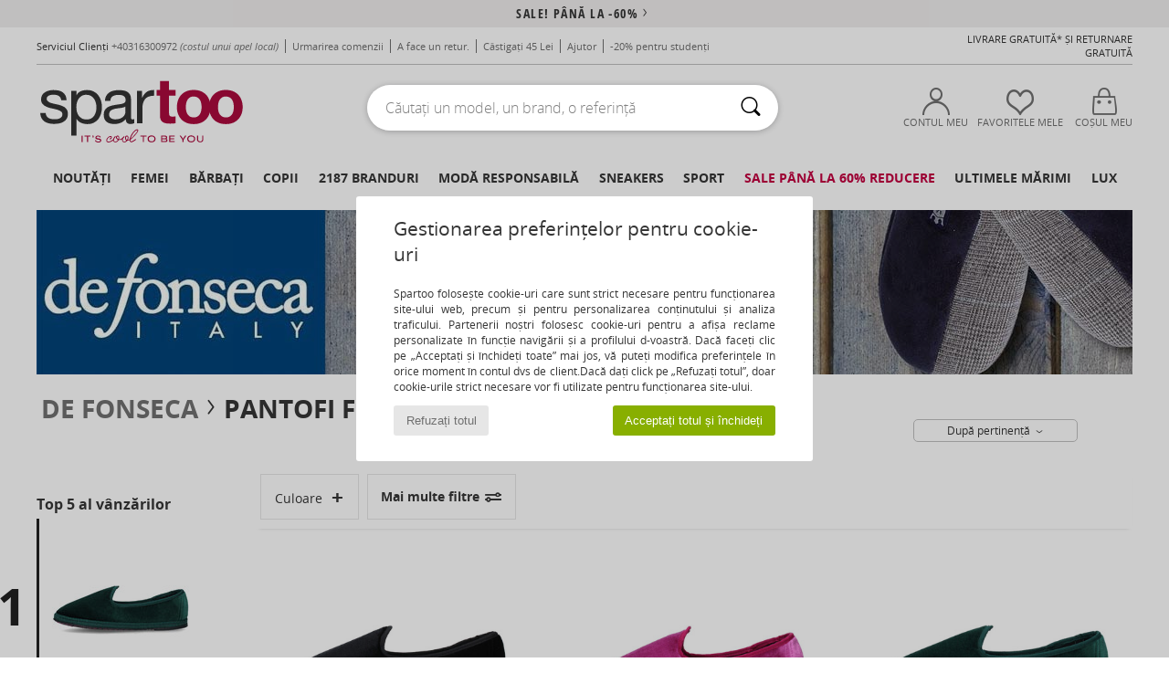

--- FILE ---
content_type: text/html; charset=UTF-8
request_url: https://www.spartoo.ro/De-Fonseca-b2964-femei.php
body_size: 44375
content:

	<!DOCTYPE html>
		<html>
		<head>
			<meta charset="utf-8" />
			<meta name="viewport" content="width=device-width, initial-scale=1.0, minimum-scale=1.0, maximum-scale=1.0, user-scalable=no">
			<meta name="msapplication-navbutton-color" content="#C30040" />
			<meta http-equiv="Content-Type" content="text/html; charset=utf-8" /><meta name="robots" content="noodp" /><link rel="alternate" media="only screen and (max-width: 640px)" href="https://www.spartoo.ro/mobile/De-Fonseca-b2964-femei.php" /><link rel="alternate" media="handheld" href="https://www.spartoo.ro/mobile/De-Fonseca-b2964-femei.php" /><link rel="canonical" href="https://www.spartoo.ro/De-Fonseca-b2964-femei.php" /><title>DE FONSECA  Pantofi femei   - Livrare gratuită Spartoo</title><meta name="keywords" content="spartoo, spartoo.ro, femei, De Fonseca
" /><meta name="description" content="Descoperiți colecția de  DE FONSECA femei  pe Spartoo ► Gamă largă de mărimi  & modele ✓ Livrare Gratuită la cel mai bun Preț Garantat" />
<link rel="alternate" href="https://www.spartoo.com/De-Fonseca-b2964-femme.php#rst" hreflang="fr" />
<link rel="alternate" href="https://www.spartoo.es/De-Fonseca-b2964-mujer.php#rst" hreflang="es-es" />
<link rel="alternate" href="https://www.spartoo.de/De-Fonseca-b2964-damen.php#rst" hreflang="de-de" />
<link rel="alternate" href="https://www.spartoo.it/De-Fonseca-b2964-donna.php#rst" hreflang="it-it" />
<link rel="alternate" href="https://www.spartoo.eu/De-Fonseca-b2964-women.php#rst" hreflang="en" />
<link rel="alternate" href="https://www.spartoo.nl/De-Fonseca-b2964-dames.php#rst" hreflang="nl-nl" />
<link rel="alternate" href="https://www.spartoo.pl/De-Fonseca-b2964-damskie.php#rst" hreflang="pl-pl" />
<link rel="alternate" href="https://www.spartoo.se/De-Fonseca-b2964-dam.php#rst" hreflang="sv-se" />
<link rel="alternate" href="https://www.spartoo.dk/De-Fonseca-b2964-dame.php#rst" hreflang="da-dk" />
<link rel="alternate" href="https://www.spartoo.fi/De-Fonseca-b2964-naiset.php#rst" hreflang="fi-fi" />
<link rel="alternate" href="https://www.spartoo.gr/De-Fonseca-b2964-woman.php#rst" hreflang="el-gr" />
<link rel="alternate" href="https://www.spartoo.pt/De-Fonseca-b2964-mulher.php#rst" hreflang="pt-pt" />
<link rel="alternate" href="https://www.spartoo.be/De-Fonseca-b2964-dames.php#rst" hreflang="nl-be" />
<link rel="alternate" href="https://www.spartoo.cz/De-Fonseca-b2964-pro-zeny.php#rst" hreflang="cs-cz" />
<link rel="alternate" href="https://www.spartoo.net/De-Fonseca-b2964-women.php#rst" hreflang="en-us" />
<link rel="alternate" href="https://www.spartoo.cn/De-Fonseca-b2964-women.php#rst" hreflang="" />
<link rel="alternate" href="https://www.spartoo.sk/De-Fonseca-b2964-damy.php#rst" hreflang="sk-sk" />
<link rel="alternate" href="https://www.spartoo.hu/De-Fonseca-b2964-noi.php#rst" hreflang="hu-hu" />
<link rel="alternate" href="https://www.spartoo.ro/De-Fonseca-b2964-femei.php#rst" hreflang="ro-ro" />
<link rel="alternate" href="https://www.spartoo.si/De-Fonseca-b2964-zenske.php#rst" hreflang="si-si" />
<link rel="alternate" href="https://www.spartoo.com.hr/De-Fonseca-b2964-zena.php#rst" hreflang="hr-hr" />
<link rel="alternate" href="https://fr.spartoo.ch/De-Fonseca-b2964-femme.php#rst" hreflang="ch-FR" />
<link rel="alternate" href="https://de.spartoo.ch/De-Fonseca-b2964-damen.php#rst" hreflang="ch-DE" />
<link rel="alternate" href="https://it.spartoo.ch/De-Fonseca-b2964-donna.php#rst" hreflang="ch-IT" />
		<link rel="stylesheet" href="https://imgext.spartoo.ro/css/styles_desktop_SP-202601153.css" media="all" />
		<link rel="stylesheet" href="https://imgext.spartoo.ro/css/css_desktop_SP_ro-202601153.css" media="all" />
	<link rel="search" type="application/opensearchdescription+xml" title="www.spartoo.ro" href="/searchEngine.xml" />
		<script type="text/javascript" nonce="ccbdc5853bab63d7b9f16b4e1297b646">
			window.onerror = function (msg, err_url, line, column, error) {

				if(msg == "ResizeObserver loop limit exceeded" ||
					msg == "ResizeObserver loop completed with undelivered notifications.") {
					return;
				}

				let details = "";
				if(typeof error != "undefined" && error !== null) {
					if(typeof error.stack == "string") {
						details = error.stack;
					} else if(typeof error.toString == "function") {
						details = error.toString();
					}
				}

				var source_code = document.documentElement.innerHTML.split("\n");
				source_code.splice(line + 0, source_code.length - (line + 0));
				source_code.splice(0, line - 0);

				var post_data = "action=insert&msg=" + encodeURIComponent(msg)
					+ "&err_url=" + encodeURIComponent(err_url)
					+ "&line=" + encodeURIComponent(line)
					+ "&column=" + encodeURIComponent(column)
					+ "&error=" + encodeURIComponent(details)
					+ "&browser=" + encodeURIComponent(navigator.userAgent)
					+ "&source_code=" + encodeURIComponent(source_code.join("\n"));

				var XhrObj = new XMLHttpRequest();

				XhrObj.open("GET", "/ajax/save_javascript_error.php" + "?" + post_data);

				XhrObj.send(null);
			};
		</script>
	<script type="text/javascript" crossorigin="anonymous" src="https://imgext.spartoo.ro/js/min/js_desktop_ro.min-202601153.js"></script>
	<script type="text/javascript" crossorigin="anonymous" src="https://imgext.spartoo.ro/js/min/js_async_ro.min-202601153.js" async defer ></script>
	<script type="text/javascript" crossorigin="anonymous" src="https://imgext.spartoo.ro/js/libext/jquery/jquery.produits.js"></script>
		<link rel="apple-touch-icon" sizes="180x180" href="https://imgext.spartoo.ro/images/favicon/apple-touch-icon.png" />
		<link rel="icon" type="image/png" sizes="32x32" href="https://imgext.spartoo.ro/images/favicon/favicon-32x32.png" />
		<link rel="icon" type="image/png" sizes="16x16" href="https://imgext.spartoo.ro/images/favicon/favicon-16x16.png" />
		<link rel="manifest" href="/images/favicon/manifest.json" />
		<link rel="mask-icon" href="https://imgext.spartoo.ro/images/favicon/safari-pinned-tab.svg" color="#C30040" />
		<meta name="theme-color" content="#C30040" /><style type="text/css" media="all">@import "https://imgext.spartoo.ro/css/productList_SP-202601153.css";</style><script type="text/javascript">
			var size_selected = false;
			function sessionCustomer(id){
				var sessionId = parseInt(id);
				return sessionId;
			}
			var sessionId = parseInt(0)</script>
</head>

<body><div id="maskBlack" onclick="hide(document.getElementById('maskBlack'));hide(document.getElementById('size_grid'));return false;"></div>
				<a class="skip-link" href="#skip-link-anchor">Accesați conținutul principal</a>
			<div id="popup_alert_parent"></div>
			<script>
				/**
				 * Fonction qui détermine si on met les cookies selon le choix du visiteur + gestion gtag
				 * @param  bool $allow_cookies Choix du visiteur du l'acceptation des cookies (1 ou 0)
				 */
				function verifCookies(allow_cookies){

					if(typeof gtag != "undefined") {
						if(allow_cookies == 1) {
							gtag("consent", "update", {
								"ad_storage": "granted",
								"analytics_storage": "granted",
								"ad_user_data": "granted",
								"ad_personalization": "granted"
							});
						} else {
							gtag("consent", "update", {
								"ad_storage": "denied",
								"analytics_storage": "denied",
								"ad_user_data": "denied",
								"ad_personalization": "denied"
							});
						}
					}

					if(allow_cookies == 1) {
						window.uetq = window.uetq || [];
						window.uetq.push("consent", "update", {"ad_storage": "granted"});
					} else {
						window.uetq = window.uetq || [];
						window.uetq.push("consent", "update", {"ad_storage": "denied"});
					}

					// #1208822 - Activation des tags
					if(allow_cookies == 1 && typeof load_tag === "function") {
						load_tag();
						setTimeout(unload_tag, SP.tags.timeout);
					}

					if($.ajax) {
						$.ajax({
							type: "GET",
							url: "../ajax/allow_cookies.php",
							data: "allow_cookies=" + allow_cookies
						}).done(function(result) {
							$(".cookies_info").hide();
						});
					} else {
						$(".cookies_info").hide();
					}
				}
			</script>


			<div class="cookies_info">
				<div class="cookies_info-pop">
					<div class="cookies_info-pop-title">Gestionarea preferințelor pentru cookie-uri</div>
					<div class="cookies_info-pop-text">Spartoo folosește cookie-uri care sunt strict necesare pentru funcționarea site-ului web, precum și pentru personalizarea conținutului și analiza traficului. Partenerii noștri folosesc cookie-uri pentru a afișa reclame personalizate în funcție navigării și a profilului d-voastră. Dacă faceți clic pe „Acceptați și închideți toate” mai jos, vă puteți modifica preferințele în orice moment în contul dvs de client.Dacă dați click pe „Refuzați totul”,  doar cookie-urile strict necesare  vor fi utilizate pentru funcționarea site-ului.</div>
					<div class="cookies_info-pop-buttons">
						<button class="cookies_info-pop-buttons-refuse" onclick="javascript:verifCookies(0);">Refuzați totul</button>
						<button class="cookies_info-pop-buttons-accept" onclick="javascript:verifCookies(1);">Acceptați totul și închideți</button>
					</div>
				</div>
			</div>
			<script>
				$(
					function(){
						SP.HeaderFront.header_services_init([{"index":"<a href=\"solduri.php\">sale! P\u00e2n\u0103 la -60%<i class=\"icon-flecheDroite\"><\/i><\/a>"},{"index":"Livrare gratuit\u0103 \u0219i Retur gratuit"}], 0, 105);
					}
				);
			</script><div id="header_services"><div></div></div><div id="parent">
			<script type="text/javascript">
				function timer_op_right() {}
			</script>
				<header id="header">
					<div class="topLine">
						<div>
							<span>
							Serviciul Clienți&nbsp;
							<a id="callNumber" href="tel:+40316300972">+40316300972<span id="call_horaires">luni-vineri: 9:00-17:00</span></a>&nbsp;
							<span class="localCallPrice">(costul unui apel local)</span>
							</span>
							<a href="https://www.spartoo.ro/cont.php?commande=1" >Urmarirea comenzii</a>
							<a href="javascript:faq_popup('retour');">A face un retur.</a>
							<a href="service_parrainage.php">Câstigați 45 Lei</a>
							<a href="contact.php" >Ajutor</a>
							
							
							
							
							<a href="student.php" style="text-transform:lowercase;">-20% pentru studenți</a>
						</div>
					<div class="text_topLivraison" onclick="faq_popup('envoi');">Livrare gratuită* și Returnare gratuită</div>
					</div>
						<div class="header_top">
					<a href="/" class="logo">
						<img src="https://imgext.spartoo.ro/includes/languages/romanian/images/topLogo.svg" alt="Spartoo" />
					</a>
						<form  class="searchContainer search headerSearch" action="search.php" method="get" id="form_search"><input class="headerSearchBar" type="text" name="keywords" id="keywords_field" autocomplete="off" value="" onfocus="completeSearchEngine();" onclick="displayDefaultResults();" placeholder="Căutați un model, un brand, o referință"  /><button id="submit_search" class="valid_search" type="submit" aria-label="Căutare"><i class="icon-rechercher"></i></button>
						</form>
						<div class="headerOptions">
							<div class="headerOption">

								<a href="https://www.spartoo.ro/cont.php" ><i class="icon-persoCompte "></i>Contul meu</a></div><div class="headerOption">
				<a href="https://www.spartoo.ro/wishList_sp.php"><i class="icon-coeur"></i>Favoritele mele</a></div>			<div class="headerOption" onmouseover="if(typeof(get_panier_hover) != 'undefined'){get_panier_hover();}">
								<a href="cos.php"><i class="icon-panier"></i>Coșul meu </a><div id="topPanier">
								</div>
							</div>
						</div>
					</div>
				</header>
		
		<nav id="nav"><ul id="onglets" onmouseover="if(typeof SP != 'undefined' && typeof SP.front != 'undefined' && typeof SP.front.lazyLoader != 'undefined'){ SP.front.lazyLoader.lazyHeader(); }"><div style="width:calc((100% - 1200px)/2);"></div>
			<li><a href="pantofi-noua-colectie.php" >Noutăți</a>
				<div id="menuGlobal">
					<div>
						<div class="headerMenu_linkListTitle"><a href="pantofi-noua-colectie-femei.php" >Femei</a></div>
						<div class="listLiens_specialLink_newF" style="background: url(https://imgext.spartoo.ro/images//header_menu_new_sprite_ah---20251215.jpg) no-repeat 0 0;"></div>
						<div><a href="pantofi-noua-colectie-femei.php" >Colecția de Toamnă / Iarnă</a></div>
						<a href="pantofi-noua-colectie-femei-pantofi.php" >Noutăți pantofi.</a><br />
						<a href="pantofi-noua-colectie-femei-imbracaminte.php" >Noutăți îmbrăcăminte</a><br />
						<a href="pantofi-noua-colectie-femei-genti.php" >Noutăți la genți</a><br />&nbsp;<br />
						<a href="noua-colectie-saptamana-femei.php" >Noutățile din această săptămână</a> <br />
						<a href="noua-colectie-luna-femei.php" >Noutățile din această lună</a> <br />
						<div><a href="PRETURI-MICI-st-11991-0-femei.php" >Selecția pentru femei la mai puțin de 350 de Lei  <i class="icon-flecheDroite"></i></a></div>
						<div><a href="pantofi-noua-colectie-femei.php" >Toate noutățile de sezon</a> <i class="icon-flecheDroite"></i></div>
					</div><div>
						<div class="headerMenu_linkListTitle"><a href="pantofi-noua-colectie-barbat.php" >Bărbați</a></div>
						<div class="listLiens_specialLink_newH" style="background: url(https://imgext.spartoo.ro/images//header_menu_new_sprite_ah---20251215.jpg) no-repeat 0 -87px;"></div>
						<div><a href="pantofi-noua-colectie-barbat.php" >Colecția de Toamnă / Iarnă</a></div>
						<a href="pantofi-noua-colectie-barbat-pantofi.php" >Noutăți pantofi.</a><br />
						<a href="pantofi-noua-colectie-barbat-imbracaminte.php" >Noutăți îmbrăcăminte</a><br />
						<a href="pantofi-noua-colectie-barbat-genti.php" >Noutăți la genți</a><br />&nbsp;<br />
						<a href="noua-colectie-saptamana-barbat.php" >Noutățile din această săptămână</a><br/>
						<a href="noua-colectie-luna-barbat.php" >Noutățile din această lună</a><br />
						<div><a href="PRETURI-MICI-st-11991-0-barbat.php" >Selecția pentru bărbați la mai puțin de 350 de Lei  <i class="icon-flecheDroite"></i></a></div>
						<div><a href="pantofi-noua-colectie-barbat.php" >Toate noutățile de sezon</a> <i class="icon-flecheDroite"></i></div>
					</div><div>
						<div class="headerMenu_linkListTitle"><a href="pantofi-noua-colectie-copii.php" >Copii</a></div>
						<div class="listLiens_specialLink_newK" style="background: url(https://imgext.spartoo.ro/images//header_menu_new_sprite_ah---20251215.jpg) no-repeat 0 -174px;"></div>
						<div><a href="pantofi-noua-colectie-copii.php" >Colecția de Toamnă / Iarnă</a></div>
						<a href="pantofi-noua-colectie-copii-pantofi.php" >Noutăți pantofi.</a><br />
						<a href="pantofi-noua-colectie-copii-imbracaminte.php" >Noutăți îmbrăcăminte</a><br />
						<a href="pantofi-noua-colectie-copii-genti.php" >Noutăți la genți</a><br />&nbsp;<br />
						<a href="noua-colectie-saptamana-copii.php" >Noutățile din această săptămână</a><br/>
						<a href="noua-colectie-luna-copii.php" >Noutățile din această lună</a> <br />
						<div><a href="PRETURI-MICI-st-11991-0-copii.php" >Selecția pentru copii la mai puțin de 350 de Lei  <i class="icon-flecheDroite"></i></a></div>
						<div><a href="pantofi-noua-colectie-copii.php" >Toate noutățile de sezon</a> <i class="icon-flecheDroite"></i></div>
					</div><div>
						<div class="headerMenu_linkListTitle"><a href="univers-lux.php?classement=NEW_PRODUCTS" >Lux</a></div>
						<div class="listLiens_specialLink_newK" style="background: url(https://imgext.spartoo.ro/images//header_menu_luxe---20251215.jpg) no-repeat 0 0;"></div>
						<div><a href="univers-lux.php?classement=NEW_PRODUCTS" >Colecția de Toamnă / Iarnă</a></div>
						<a href="univers-lux-pantofi.php?classement=NEW_PRODUCTS" >Noutăți pantofi.</a><br />
						<a href="univers-lux-imbracaminte.php?classement=NEW_PRODUCTS" >Noutăți îmbrăcăminte</a><br />
						<a href="univers-lux-genti.php?classement=NEW_PRODUCTS" >Noutăți la genți</a><br />
						<br />
						<br /><br /><br />
						<div><a href="univers-lux.php?classement=NEW_PRODUCTS" >Toate noutățile de sezon</a> <i class="icon-flecheDroite"></i></div>
					</div><div><div class="headerMenu_linkListTitle"><a href="tendinte-moda.php?filterGender=f">Inspirații Femei</a></div><a href="tendinte-moda.php?tendance_id=32179" >Shades of brown</a><br /><a href="tendinte-moda.php?tendance_id=32131" >Cool girl energy</a><br /><a href="tendinte-moda.php?tendance_id=32083" >Scandinavian style</a><br /><a href="tendinte-moda.php?tendance_id=32035" >Seri de neuitat</a><br /><div class="headerMenu_linkListTitle"><a href="tendinte-moda.php?filterGender=h" class="header_gender_trend_link">Inspirații Bărbați</a></div><a href="tendinte-moda.php?tendance_id=32203" >Tricoturi lejere</a><br /><a href="tendinte-moda.php?tendance_id=32155" >Pulovere de sezon</a><br /><a href="tendinte-moda.php?tendance_id=32107" >City nomad</a><br /><a href="tendinte-moda.php?tendance_id=32059" >Party time</a><br />
					<a href="service_cadeau.php" class="header_carteKdo" style="margin-top:20px;">
						<img class="lazyHeader" src="https://imgext.spartoo.ro/images/trans.gif" data-original="https://imgext.spartoo.ro/images/header_menu_carteKdo.gif" alt="Oferiți moda cadou" />
						Card cadou
					</a>
				</div>
			</div>
		</li>
		<li><a href="femei.php">Femei</a>
			<div id="menuFemme"><div>
					<div class="headerMenu_linkListTitle"><a href="pantofi-femei.php" >Pantofi femei</a></div>
					<a href="Botine-si-Ghete-femei-st-10217-10127-0.php" ><i class="icon-boots"></i> Botine și Ghete</a><br /><a href="Sneakers-femei-st-10217-10157-0.php" ><i class="icon-sneakers"></i> Sneakers</a><br /><a href="Cizme-femei-st-10217-10124-0.php" ><i class="icon-bottes"></i> Cizme</a><br /><a href="Papuci-de-vara-si-Saboti-femei-st-10217-10139-0.php" ><i class="icon-mules"></i> Papuci de vara și Saboti</a><br /><a href="Sandale-si-Sandale-talpa-joasa-femei-st-10217-10148-0.php" ><i class="icon-sandales"></i> Sandale si Sandale talpă joasă</a><br /><a href="Pantofi-cu-toc-femei-st-10217-10134-0.php" ><i class="icon-escarpins"></i> Pantofi cu toc</a><br /><a href="Papuci-de-interior-si-femei-st-10217-10141-0.php" ><i class="icon-chaussons"></i> Papuci de interior și</a><br /><a href="Pantofi-Derby-et-Pantofi-Oxford-femei-st-10217-10156-0.php" ><i class="icon-derbies"></i> Pantofi Oxford
</a><br /><a href="Balerini-femei-st-10217-10119-0.php" ><i class="icon-ballerines"></i> Balerini</a><br /><a href="Pantofi-sport-femei-st-10217-10005-0.php" ><i class="icon-sport"></i> Pantofi sport</a><br /><a href="Mocasini-et-Pantofi-barca-femei-st-10217-10129-0.php" ><i class="icon-mocassins"></i> Mocasini
</a><br /><a href="Espadrile-femei-st-10217-10135-0.php" ><i class="icon-espadrilles"></i> Espadrile</a><br />
					<div><a href="PRETURI-MICI-st-11991-0-femei-pantofi.php" >Selecție la mai puțin de 350 de Lei  <i class="icon-flecheDroite"></i></a></div>
					<div><a href="pantofi-femei.php" >Toată pantofi femei <i class="icon-flecheDroite"></i></a></div>
				</div><div>
					<div class="headerMenu_linkListTitle"><a href="imbracaminte-femei.php" > Îmbrăcăminte femei</a></div>
					<a href="Paltoane-femei-st-10617-10168-0.php" ><i class="icon-manteaux"></i> Paltoane</a><br /><a href="Jeans-femei-st-10617-10176-0.php" ><i class="icon-jeans"></i> Jeans</a><br /><a href="Pantaloni-si-Imbracaminte-sport-femei-st-10617-10997-0.php" ><i class="icon-joggings"></i> Pantaloni și Îmbrăcăminte sport
</a><br /><a href="Rochii-femei-st-10617-10515-0.php" ><i class="icon-robes"></i> Rochii</a><br /><a href="Hanorace-Polare-femei-st-10617-10801-0.php" ><i class="icon-sweats"></i> Hanorace & Polare</a><br /><a href="Pulovere-Jerseuri-femei-st-10617-10171-0.php" ><i class="icon-pulls"></i> Pulovere & Jerseuri</a><br /><a href="Pantaloni-femei-st-10617-10179-0.php" ><i class="icon-pantalons"></i> Pantaloni </a><br /><a href="Jachete-si-Geci-femei-st-10617-10174-0.php" ><i class="icon-vestes"></i> Jachete și Geci</a><br /><a href="Fuste-femei-st-10617-10508-0.php" ><i class="icon-jupes"></i> Fuste</a><br /><a href="Tricouri-Tricouri-Polo-femei-st-10617-10170-0.php" ><i class="icon-tshirt"></i> Tricouri &Tricouri Polo</a><br /><a href="Topuri-si-Bluze-femei-st-10617-10183-0.php" ><i class="icon-blouses"></i> Topuri și Bluze</a><br /><a href="Camasi-femei-st-10617-10166-0.php" ><i class="icon-chemises"></i> Camasi</a><br />
					<div><a href="PRETURI-MICI-st-11991-0-femei-imbracaminte.php" >Selecție la mai puțin de 350 de Lei  <i class="icon-flecheDroite"></i></a></div>
					<div><a href="imbracaminte-femei.php" >Toată îmbrăcămintea femei <i class="icon-flecheDroite"></i></a></div>
				</div><div>
					<div class="headerMenu_linkListTitle"><a href="Lenjerie-intima-st-11474-0-femei.php" >Lenjerie</a></div>
					<a href="Sutiene-Bustiere-sport-femei-st-11474-10191-0.php" ><i class="icon-soutifs"></i> Sutiene &Bustiere sport</a><br /><a href="Chiloti-alte-dresuri-femei-st-11474-11392-0.php" ><i class="icon-slips"></i> Chiloți & alte dresuri </a><br /><a href="Alte-tipuri-de-lenjerie-femei-st-11474-11393-0.php" ><i class="icon-underwear"></i> Alte tipuri de lenjerie</a><br />
					<br />
					<div class="headerMenu_linkListTitle"><a href="genti-femei.php" >Genți femei</a></div>
					<a href="Genti-de-mana-femei-st-10568-10160-0.php" ><i class="icon-sacamain"></i> Genți de mână</a><br /><a href="Rucsacuri-femei-st-10568-10162-0.php" ><i class="icon-sacados"></i> Rucsacuri</a><br /><a href="Genti-de-umar-si-Genti-banduliere-femei-st-10568-10147-0.php" ><i class="icon-bandouliere"></i> Genți de umăr și Genți banduliere</a><br /><a href="Portofele-si-Portmoneuri-femei-st-10568-10201-0.php" ><i class="icon-portefeuille"></i> Portofele și Portmoneuri</a><br /><a href="Posete-si-Sacose-femei-st-10568-10677-0.php" ><i class="icon-pochette"></i> Poșete și Sacoșe</a><br /><a href="Sacose-shopping-si-Genti-shopping-femei-st-10568-10674-0.php" ><i class="icon-cabas"></i> Șacoșe shopping și Genți shopping</a><br /><a href="Valize-femei-st-10568-10215-0.php" ><i class="icon-valise"></i> Valize</a><br />
					<div><a href="PRETURI-MICI-st-11991-0-femei-genti.php" >Selecție la mai puțin de 350 de Lei  <i class="icon-flecheDroite"></i></a></div>
					<div><a href="genti-femei.php" >Toate gențile de femei <i class="icon-flecheDroite"></i></a></div>
				</div><div>
					<div class="headerMenu_linkListTitle"><a href="pantofi-imbracaminte-sport-femei.php#rst">Sport</a></div>
					<a href="Pantofi-sport-femei-st-2-10005-0.php" ><i class="icon-sport"></i> Pantofi sport</a><br /><a href="Sneakers-femei-st-2-10157-0.php" ><i class="icon-sneakers"></i> Sneakers</a><br /><a href="Pantaloni-si-Imbracaminte-sport-femei-st-2-10997-0.php" ><i class="icon-joggings"></i> Pantaloni și Îmbrăcăminte sport
</a><br /><a href="Cizme-femei-st-2-10124-0.php" ><i class="icon-bottes"></i> Cizme</a><br /><a href="Tricouri-Tricouri-Polo-femei-st-2-10170-0.php" ><i class="icon-tshirt"></i> Tricouri &Tricouri Polo</a><br />
					<br /><div class="headerMenu_linkListTitle"><a href="univers-lux.php">Lux</a></div>
					<a href="Sneakers-femei-st-10641-10157-0.php" ><i class="icon-sneakers"></i> Sneakers</a><br /><a href="Papuci-de-interior-si-femei-st-10641-10141-0.php" ><i class="icon-chaussons"></i> Papuci de interior și</a><br /><a href="Cizme-femei-st-10641-10124-0.php" ><i class="icon-bottes"></i> Cizme</a><br /><a href="Botine-si-Ghete-femei-st-10641-10127-0.php" ><i class="icon-boots"></i> Botine și Ghete</a><br /><a href="Paltoane-femei-st-10641-10168-0.php" ><i class="icon-manteaux"></i> Paltoane</a><br /><a href="Pantofi-cu-toc-femei-st-10641-10134-0.php" ><i class="icon-escarpins"></i> Pantofi cu toc</a><br />
				</div><div>
					<div class="headerMenu_linkListTitle"><a href="marques.php">Brand în prim-plan</a></div>
					<a href="Airstep-b511-femei.php" >Airstep / A.S.98</a><br /><a href="Crocs-b508-femei.php" >Crocs</a><br /><a href="Fericelli-b984-femei.php" >Fericelli</a><br /><a href="UGG-b409-femei.php" >UGG</a><br /><a href="adidas-femei.php" >adidas</a><br />
					<br />
					<div class="headerMenu_linkListTitle" style="font-family: OpenSansCond, Arial, sans-serif;">Vedeți selecția</div>
					<a href="Made-in-Europe-st-11584-0-femei.php" ><img src="https://imgext.spartoo.ro/images//flags_alt/flag_eu.png" width="15" alt="Made in Europe" /> Made in Europe</a><br />
					<a href="pantofi-marimi-mari-femei.php" >Mărimi mari</a><br />
					<a href="pantofi-tendinta-femei.php" >Streetwear</a><br />
					<a href="incaltaminte-ecoresponsabil-femei.php" ><i class="icon-eco" style="color: #428863;"></i> Eco-responsabil</a><br />
					<div class="headerMenu_linkListTitle"><a href="tendinte-moda.php?filterGender=f" class="header_gender_trend_link">Inspirații</a></div>
					<a href="service_cadeau.php" class="header_carteKdo" style="margin-top:20px;">
						<img class="lazyHeader" src="https://imgext.spartoo.ro/images/trans.gif" data-original="https://imgext.spartoo.ro/images/header_menu_carteKdo.gif" alt="Oferiți moda cadou" />
						Card cadou
					</a>
				</div></div>
		</li>
		<li><a href="barbati.php">Bărbați</a>
			<div id="menuHomme">
				<div>
					<div class="headerMenu_linkListTitle"><a href="pantofi-barbati.php" >Pantofi bărbați</a></div>
					<a href="Sneakers-barbat-st-10218-10157-0.php" ><i class="icon-sneakers"></i> Sneakers</a><br /><a href="Botine-si-Ghete-barbat-st-10218-10127-0.php" ><i class="icon-boots"></i> Botine și Ghete</a><br /><a href="Pantofi-sport-barbat-st-10218-10005-0.php" ><i class="icon-sport"></i> Pantofi sport</a><br /><a href="Pantofi-Derby-et-Pantofi-Oxford-barbat-st-10218-10156-0.php" ><i class="icon-derbies"></i> Pantofi Oxford
</a><br /><a href="Papuci-de-vara-si-Saboti-barbat-st-10218-10139-0.php" ><i class="icon-mules"></i> Papuci de vara și Saboti</a><br /><a href="Cizme-barbat-st-10218-10124-0.php" ><i class="icon-bottes"></i> Cizme</a><br /><a href="Papuci-de-interior-si-barbat-st-10218-10141-0.php" ><i class="icon-chaussons"></i> Papuci de interior și</a><br /><a href="Mocasini-et-Pantofi-barca-barbat-st-10218-10129-0.php" ><i class="icon-mocassins"></i> Mocasini
</a><br /><a href="Sandale-si-Sandale-talpa-joasa-barbat-st-10218-10148-0.php" ><i class="icon-sandales"></i> Sandale si Sandale talpă joasă</a><br /><a href="Flips-flops-barbat-st-10218-10155-0.php" ><i class="icon-tongs"></i> Flips flops</a><br /><a href="Skate-barbat-st-10218-10150-0.php" ><i class="icon-skate"></i> Skate</a><br /><a href="Pantofi-Slip-on-barbat-st-10218-10152-0.php" ><i class="icon-slipon"></i> Pantofi Slip on</a><br />
					<div><a href="PRETURI-MICI-st-11991-0-barbat-pantofi.php" >Selecție la mai puțin de 350 de Lei  <i class="icon-flecheDroite"></i></a></div>
					<div><a href="pantofi-barbati.php" >Toată pantofi bărbați <i class="icon-flecheDroite"></i></a></div>
				</div><div>
					<div class="headerMenu_linkListTitle"><a href="imbracaminte-barbat.php" >Îmbrăcăminte bărbați</a></div>
					<a href="Tricouri-Tricouri-Polo-barbat-st-10617-10170-0.php" ><i class="icon-tshirt"></i> Tricouri &Tricouri Polo</a><br /><a href="Paltoane-barbat-st-10617-10168-0.php" ><i class="icon-manteaux"></i> Paltoane</a><br /><a href="Pantaloni-si-Imbracaminte-sport-barbat-st-10617-10997-0.php" ><i class="icon-joggings"></i> Pantaloni și Îmbrăcăminte sport
</a><br /><a href="Hanorace-Polare-barbat-st-10617-10801-0.php" ><i class="icon-sweats"></i> Hanorace & Polare</a><br /><a href="Jeans-barbat-st-10617-10176-0.php" ><i class="icon-jeans"></i> Jeans</a><br /><a href="Jachete-si-Geci-barbat-st-10617-10174-0.php" ><i class="icon-vestes"></i> Jachete și Geci</a><br /><a href="Camasi-barbat-st-10617-10166-0.php" ><i class="icon-chemises"></i> Camasi</a><br /><a href="Pantaloni-scurti-Bermuda-barbat-st-10617-10181-0.php" ><i class="icon-bermudas"></i> Pantaloni scurti & Bermuda</a><br /><a href="Pulovere-Jerseuri-barbat-st-10617-10171-0.php" ><i class="icon-pulls"></i> Pulovere & Jerseuri</a><br /><a href="Lenjerie-de-noapte-barbat-st-10617-9988-0.php" ><i class="icon-pyjamas"></i> Lenjerie de noapte</a><br /><a href="Costume-si-cravate-barbat-st-10617-11060-0.php" ><i class="icon-costumes"></i> Costume și cravate</a><br /><a href="Pantaloni-barbat-st-10617-10179-0.php" ><i class="icon-pantalons"></i> Pantaloni </a><br />
					<div><a href="PRETURI-MICI-st-11991-0-barbat-imbracaminte.php" >Selecție la mai puțin de 350 de Lei  <i class="icon-flecheDroite"></i></a></div>
					<div><a href="imbracaminte-barbat.php" >Toată îmbrăcămintea bărbați <i class="icon-flecheDroite"></i></a></div>
				</div><div>
					<div class="headerMenu_linkListTitle"><a href="Lenjerie-intima-st-11474-0-barbat.php" >Lenjerie pentru bărbați</a></div>
					<a href="Slip-barbat-st-11474-10190-0.php" ><i class="icon-slips"></i> Slip</a><br /><a href="Boxeri-barbat-st-11474-10185-0.php" ><i class="icon-boxers"></i> Boxeri</a><br /><a href="Chiloti-barbati-barbat-st-11474-10187-0.php" ><i class="icon-calecons"></i> Chiloți bărbați</a><br />
					<br />
					<div class="headerMenu_linkListTitle"><a href="genti-barbat.php" >Genți bărbați</a></div>
					<a href="Portofele-si-Portmoneuri-barbat-st-10568-10201-0.php" ><i class="icon-portefeuille"></i> Portofele și Portmoneuri</a><br /><a href="Mape-documente-si-Serviete-barbat-st-10568-10683-0.php" ><i class="icon-portedoc"></i> Mape-documente și Serviete</a><br /><a href="Rucsacuri-barbat-st-10568-10162-0.php" ><i class="icon-sacados"></i> Rucsacuri</a><br /><a href="Posete-si-Sacose-barbat-st-10568-10677-0.php" ><i class="icon-pochette"></i> Poșete și Sacoșe</a><br /><a href="Genti-de-mana-barbat-st-10568-10160-0.php" ><i class="icon-sacamain"></i> Genți de mână</a><br /><a href="Valize-barbat-st-10568-10215-0.php" ><i class="icon-valise"></i> Valize</a><br /><a href="Geanta-de-sport-barbat-st-10568-10146-0.php" ><i class="icon-sacsport"></i> Geantă  de sport</a><br />
					<div><a href="PRETURI-MICI-st-11991-0-barbat-genti.php" >Selecție la mai puțin de 350 de Lei  <i class="icon-flecheDroite"></i></a></div>
					<div><a href="genti-barbat.php" >Toate gențile de bărbați <i class="icon-flecheDroite"></i></a></div>
				</div><div>
					<div class="headerMenu_linkListTitle">
						<a href="pantofi-imbracaminte-sport-barbat.php#rst">
							Sport
						</a>
					</div>
					<a href="Pantofi-sport-barbat-st-2-10005-0.php" ><i class="icon-sport"></i> Pantofi sport</a><br /><a href="Sneakers-barbat-st-2-10157-0.php" ><i class="icon-sneakers"></i> Sneakers</a><br /><a href="Pantaloni-si-Imbracaminte-sport-barbat-st-2-10997-0.php" ><i class="icon-joggings"></i> Pantaloni și Îmbrăcăminte sport
</a><br /><a href="Tricouri-Tricouri-Polo-barbat-st-2-10170-0.php" ><i class="icon-tshirt"></i> Tricouri &Tricouri Polo</a><br /><a href="Hanorace-Polare-barbat-st-2-10801-0.php" ><i class="icon-sweats"></i> Hanorace & Polare</a><br />
					<br /><div class="headerMenu_linkListTitle"><a href="univers-lux.php">Lux</a></div>
					<a href="Sneakers-barbat-st-10641-10157-0.php" ><i class="icon-sneakers"></i> Sneakers</a><br /><a href="Tricouri-Tricouri-Polo-barbat-st-10641-10170-0.php" ><i class="icon-tshirt"></i> Tricouri &Tricouri Polo</a><br /><a href="Botine-si-Ghete-barbat-st-10641-10127-0.php" ><i class="icon-boots"></i> Botine și Ghete</a><br /><a href="Portofele-si-Portmoneuri-barbat-st-10641-10201-0.php" ><i class="icon-portefeuille"></i> Portofele și Portmoneuri</a><br /><a href="Paltoane-barbat-st-10641-10168-0.php" ><i class="icon-manteaux"></i> Paltoane</a><br /><a href="Mape-documente-si-Serviete-barbat-st-10641-10683-0.php" ><i class="icon-portedoc"></i> Mape-documente și Serviete</a><br />

				</div><div>
					<div class="headerMenu_linkListTitle"><a href="marques.php">Brand în prim-plan</a></div>
					<a href="Crocs-b508-barbat.php" >Crocs</a><br /><a href="Meindl-b1032-barbat.php" >Meindl</a><br /><a href="Timberland-b103-barbat.php" >Timberland</a><br /><a href="UGG-b409-barbat.php" >UGG</a><br /><a href="adidas-barbat.php" >adidas</a><br />
					<br />
					<div class="headerMenu_linkListTitle" style="font-family: OpenSansCond, Arial, sans-serif;">Vedeți selecția</div>
					<a href="Made-in-Europe-st-11584-0-barbat.php" >
						<img src="https://imgext.spartoo.ro/images//flags_alt/flag_eu.png" width="15" alt="Made in Europe" /> Made in Europe
					</a><br />
					<a href="pantofi-marimi-mari-barbat.php" >
						Mărimi mari
					</a><br />
					<a href="pantofi-tendinta-barbat.php" >
						Streetwear
					</a><br />
					<a href="incaltaminte-ecoresponsabil-barbat.php" >
						<i class="icon-eco" style="color: #428863;"></i> Eco-responsabil
					</a><br />
					<div class="headerMenu_linkListTitle">
						<a href="tendinte-moda.php?filterGender=h" class="header_gender_trend_link">
							Inspirații
						</a>
					</div>
					<a href="service_cadeau.php" class="header_carteKdo" style="margin-top:20px;">
						<img class="lazyHeader" src="https://imgext.spartoo.ro/images/trans.gif" data-original="https://imgext.spartoo.ro/images/header_menu_carteKdo.gif" alt="Oferiți moda cadou" />
						Card cadou
					</a>
				</div>
			</div>
		</li>
		<li><a href="copil.php">Copii</a>
			<div id="menuEnfant">
				<div>
					<div class="headerMenu_linkListTitle"><a href="bebelus.php" >Bebeluși (0-2 ani)</a></div>
					<a href="Sneakers-st-32-10157.php" ><i class="icon-sneakers"></i> Sneakers</a><br /><a href="Papuci-de-interior-si-st-32-10141.php" ><i class="icon-chaussons"></i> Papuci de interior și</a><br /><a href="Cizme-st-32-10124.php" ><i class="icon-bottes"></i> Cizme</a><br /><a href="Sandale-si-Sandale-talpa-joasa-st-32-10148.php" ><i class="icon-sandales"></i> Sandale si Sandale talpă joasă</a><br /><a href="Balerini-st-32-10119.php" ><i class="icon-ballerines"></i> Balerini</a><br />
					<a href="Lenjerie-de-noapte-st-32-9988.php" ><i class="icon-pyjamas"></i> Lenjerie de noapte</a><br /><a href="Jumpsuit-si-Salopete-st-32-10791.php" ><i class="icon-salopettes"></i> Jumpsuit și Salopete</a><br /><a href="Tricouri-Tricouri-Polo-st-32-10170.php" ><i class="icon-tshirt"></i> Tricouri &Tricouri Polo</a><br />
					<br /><br />
					<div><a href="PRETURI-MICI-st-11991-0-copii.php" >Selecție la mai puțin de 350 de Lei  <i class="icon-flecheDroite"></i></a></div>
					<div><a href="bebelus-pantofi.php" >Toată pantofi <i class="icon-flecheDroite"></i></a></div>
					<div><a href="bebelus-imbracaminte.php" >Toată  îmbrăcămintea <i class="icon-flecheDroite"></i></a></div>
					<div><a href="bebelus-genti.php" >Toate Gențile <i class="icon-flecheDroite"></i></a></div>
				</div><div>
					<div class="headerMenu_linkListTitle"><a href="copii.php" >Copii (2-12 ani)</a></div>
					<a href="Sneakers-st-33-10157.php" ><i class="icon-sneakers"></i> Sneakers</a><br /><a href="Botine-si-Ghete-st-33-10127.php" ><i class="icon-boots"></i> Botine și Ghete</a><br /><a href="Cizme-st-33-10124.php" ><i class="icon-bottes"></i> Cizme</a><br /><a href="Papuci-de-interior-si-st-33-10141.php" ><i class="icon-chaussons"></i> Papuci de interior și</a><br /><a href="Papuci-de-vara-si-Saboti-st-33-10139.php" ><i class="icon-mules"></i> Papuci de vara și Saboti</a><br />
					<a href="Paltoane-st-33-10168.php" ><i class="icon-manteaux"></i> Paltoane</a><br /><a href="Jumpsuit-si-Salopete-st-33-10791.php" ><i class="icon-salopettes"></i> Jumpsuit și Salopete</a><br /><a href="Tricouri-Tricouri-Polo-st-33-10170.php" ><i class="icon-tshirt"></i> Tricouri &Tricouri Polo</a><br />
					<a href="Ghiozdane-st-33-10610.php" ><i class="icon-cartable"></i> Ghiozdane</a><br /><a href="Rucsacuri-st-33-10162.php" ><i class="icon-sacados"></i> Rucsacuri</a><br />
					<div><a href="PRETURI-MICI-st-11991-0-copii.php" >Selecție la mai puțin de 350 de Lei  <i class="icon-flecheDroite"></i></a></div>
					<div><a href="copii-pantofi.php" >Toată pantofi <i class="icon-flecheDroite"></i></a></div>
					<div><a href="copii-imbracaminte.php" >Toată  îmbrăcămintea <i class="icon-flecheDroite"></i></a></div>
					<div><a href="copii-genti.php" >Toate Gențile <i class="icon-flecheDroite"></i></a></div>
				</div><div>
					<div class="headerMenu_linkListTitle"><a href="adolescenti.php" >Adolescenți (12-16 ani)</a></div>
					<a href="Sneakers-st-34-10157.php" ><i class="icon-sneakers"></i> Sneakers</a><br /><a href="Botine-si-Ghete-st-34-10127.php" ><i class="icon-boots"></i> Botine și Ghete</a><br /><a href="Cizme-st-34-10124.php" ><i class="icon-bottes"></i> Cizme</a><br /><a href="Pantofi-sport-st-34-10005.php" ><i class="icon-sport"></i> Pantofi sport</a><br /><a href="Papuci-de-vara-si-Saboti-st-34-10139.php" ><i class="icon-mules"></i> Papuci de vara și Saboti</a><br />
					<a href="Paltoane-st-34-10168.php" ><i class="icon-manteaux"></i> Paltoane</a><br /><a href="Tricouri-Tricouri-Polo-st-34-10170.php" ><i class="icon-tshirt"></i> Tricouri &Tricouri Polo</a><br /><a href="Hanorace-Polare-st-34-10801.php" ><i class="icon-sweats"></i> Hanorace & Polare</a><br />
					<a href="Rucsacuri-st-34-10162.php" ><i class="icon-sacados"></i> Rucsacuri</a><br /><a href="Penare-st-34-10566.php" ><i class="icon-trousse"></i> Penare</a><br />
					<div><a href="PRETURI-MICI-st-11991-0-copii.php" >Selecție la mai puțin de 350 de Lei  <i class="icon-flecheDroite"></i></a></div>
					<div><a href="adolescenti-pantofi.php" >Toată pantofi <i class="icon-flecheDroite"></i></a></div>
					<div><a href="adolescenti-imbracaminte.php" >Toată  îmbrăcămintea <i class="icon-flecheDroite"></i></a></div>
					<div><a href="adolescenti-genti.php" >Toate Gențile <i class="icon-flecheDroite"></i></a></div>
				</div>
				<div>
					<div class="headerMenu_linkListTitle"><a href="marques.php">Brand în prim-plan</a></div>
					<a href="BOSS-b41020-copii.php" >BOSS</a><br /><a href="Biomecanics-b52797-copii.php" >Biomecanics</a><br /><a href="Chicco-b1141-copii.php" >Chicco</a><br /><a href="Citrouille-et-Compagnie-b1154-copii.php" >Citrouille et Compagnie</a><br /><a href="Converse-b5-copii.php" >Converse</a><br /><a href="Easy-Peasy-b7936-copii.php" >Easy Peasy</a><br /><a href="GBB-b487-copii.php" >GBB</a><br /><a href="Geox-b40-copii.php" >Geox</a><br /><a href="Little-Mary-b806-copii.php" >Little Mary</a><br /><a href="MICHAEL-Michael-Kors-b2093-copii.php" >MICHAEL Michael Kors</a><br /><a href="Moon-Boot-b692-copii.php" >Moon Boot</a><br /><a href="New-Balance-b337-copii.php" >New Balance</a><br /><a href="adidas-copii.php" >adidas</a><br />
					<div><a href="branduri.php?gender=K" >Toate brandurile pentru Copii <i class="icon-flecheDroite"></i></a></div>
				</div><div>
					<div class="headerMenu_linkListTitle" style="font-family: OpenSansCond, Arial, sans-serif; font-size: 15px;">Brand în prim-plan</div><a href="GBB-b487.php#rst">
						<img class="lazyHeader" src="https://imgext.spartoo.ro/images/trans.gif" data-original="https://imgext.spartoo.ro/images/header_kids_487---20251215.jpg" alt="GBB" />
					</a>
		<a href="service_cadeau.php" class="header_carteKdo" style="margin-top:20px;">
						<img class="lazyHeader" src="https://imgext.spartoo.ro/images/trans.gif" data-original="https://imgext.spartoo.ro/images/header_menu_carteKdo.gif" alt="Oferiți moda cadou" />
						Card cadou
					</a>
				</div>
			</div>
		</li>
				<li>
					<a href="branduri.php" id="headerMenuBrand">2187 Branduri</a>
					<div id="menuBrand">
						<ul>
							<li>
								<p class="menuBrandDiv">Top 100</p>
								<div id="topBrand">
									<div class="listBrand"><span class="brandLetter">A</span><br /><a href="ALMA-EN-PENA-b88227.php" >ALMA EN PENA</a><br /><a href="adidas.php" >adidas</a><br /><a href="adidas-TERREX-b74646.php" >adidas TERREX</a><br /><a href="Agatha-Ruiz-de-la-Prada-b481.php" >Agatha Ruiz de la Prada</a><br /><a href="Aigle-b16.php" >Aigle</a><br />
						<a href="Airstep-b511.php" class="bestBrand">Airstep / A.S.98</a>
						<br><a href="Armani-Exchange-st-11503-0.php" >Armani Exchange</a><br /><a href="Asics-b63.php" >Asics</a><br /><span class="brandLetter">B</span><br /><a href="birkenstock.php" >BIRKENSTOCK</a><br /><a href="BOSS-b41020.php" >BOSS</a><br />
						<a href="BOTD-b29549.php" class="bestBrand">BOTD</a>
						<br>
						<a href="Betty-London-b939.php" class="bestBrand">Betty London</a>
						<br><a href="Bugatti-b1634.php" >Bugatti</a><br /><span class="brandLetter">C</span><br /><a href="Camper-b32.php" >Camper</a><br />
						<a href="Carlington-b472.php" class="bestBrand">Carlington</a>
						<br><a href="Castaner-b321.php" >Castaner</a><br />
						<a href="Casual-Attitude-b985.php" class="bestBrand">Casual Attitude</a>
						<br><a href="Caterpillar-b228.php" >Caterpillar</a><br /><a href="Chicco-b1141.php" >Chicco</a><br /><a href="Chie-Mihara-b319.php" >Chie Mihara</a><br />
									</div>
									<div class="listBrand">
						<a href="Citrouille-et-Compagnie-b1154.php" class="bestBrand">Citrouille et Compagnie</a>
						<br><a href="Converse-b5.php" >Converse</a><br /><a href="Crocs-b508.php" >Crocs</a><br /><span class="brandLetter">D</span><br /><a href="D.Franklin-b88188.php" >D.Franklin</a><br /><a href="DVS-b20.php" >DVS</a><br /><a href="Desigual-b749.php" >Desigual</a><br /><a href="Dickies-b938.php" >Dickies</a><br /><a href="Dr.-Martens-b76.php" >Dr. Martens</a><br />
						<a href="Dream-in-Green-b940.php" class="bestBrand">Dream in Green</a>
						<br><span class="brandLetter">E</span><br />
						<a href="Easy-Peasy-b7936.php" class="bestBrand">Easy Peasy</a>
						<br><a href="Ecco-b1302.php" >Ecco</a><br /><a href="El-Naturalista-b43.php" >El Naturalista</a><br /><a href="Emporio-Armani-EA7-st-11503-0.php" >Emporio Armani EA7</a><br /><span class="brandLetter">F</span><br />
						<a href="Fashion-brands-b68758.php" class="bestBrand">Fashion brands</a>
						<br><a href="Felmini-b2071.php" >Felmini</a><br />
						<a href="Fericelli-b984.php" class="bestBrand">Fericelli</a>
						<br><a href="Fila-b1615.php" >Fila</a><br /><a href="Fluchos-b678.php" >Fluchos</a><br /><a href="Fly-London-b474.php" >Fly London</a><br /><a href="Fru.it-b482.php" >Fru.it</a><br />
									</div>
									<div class="listBrand"><span class="brandLetter">G</span><br /><a href="G-Star-Raw-b1285.php" >G-Star Raw</a><br />
						<a href="GBB-b487.php" class="bestBrand">GBB</a>
						<br><a href="Gabor-b629.php" >Gabor</a><br /><a href="Garvalin-b916.php" >Garvalin</a><br /><a href="Geographical-Norway-b49461.php" >Geographical Norway</a><br /><a href="Giesswein-b243.php" >Giesswein</a><br /><a href="Guess-b775.php" >Guess</a><br /><span class="brandLetter">H</span><br /><a href="HUGO-b32280.php" >HUGO</a><br /><a href="Harrington-b1941.php" >Harrington</a><br /><a href="Helly-Hansen-b1156.php" >Helly Hansen</a><br /><a href="Hexagona-b1369.php" >Hexagona</a><br /><span class="brandLetter">I</span><br /><a href="Irregular-Choice-b69.php" >Irregular Choice</a><br /><span class="brandLetter">J</span><br />
						<a href="JB-Martin-b108.php" class="bestBrand">JB Martin</a>
						<br><a href="Jack-Jones-b1483.php" >Jack & Jones</a><br /><span class="brandLetter">K</span><br /><a href="Kangaroos-b832.php" >Kangaroos</a><br /><a href="Karl-Lagerfeld-b44199.php" >Karl Lagerfeld</a><br /><a href="Kdopa-b1375.php" >Kdopa</a><br /><a href="Kickers-b65.php" >Kickers</a><br />
									</div>
									<div class="listBrand"><a href="Kipling-b126.php" >Kipling</a><br /><span class="brandLetter">L</span><br /><a href="Laura-Vita-b66846.php" >Laura Vita</a><br /><a href="ralph-lauren.php" >Lauren Ralph Lauren</a><br /><a href="Le-Coq-Sportif-b84.php" >Le Coq Sportif</a><br /><a href="Le-Temps-des-Cerises-b622.php" >Le Temps des Cerises</a><br /><a href="Les-Tropeziennes-par-M.Belarbi-b118.php" >Les Tropeziennes par M.Be..</a><br /><a href="Levi-s-b95.php" >Levi's</a><br />
						<a href="Little-Mary-b806.php" class="bestBrand">Little Mary</a>
						<br><a href="Love-Moschino-b1539.php" >Love Moschino</a><br /><span class="brandLetter">M</span><br /><a href="MICHAEL-Michael-Kors-b2093.php" >MICHAEL Michael Kors</a><br /><a href="Mam-Zelle-b27704.php" >Mam'Zelle</a><br /><a href="Meindl-b1032.php" >Meindl</a><br /><a href="Melvin-Hamilton-b1932.php" >Melvin & Hamilton</a><br /><a href="Millet-b10422.php" >Millet</a><br /><a href="Mjus-b1061.php" >Mjus</a><br />
						<a href="Moon-Boot-b692.php" class="bestBrand">Moon Boot</a>
						<br>
						<a href="Moony-Mood-b551.php" class="bestBrand">Moony Mood</a>
						<br><a href="Morgan-b98.php" >Morgan</a><br /><a href="Muratti-b7702.php" >Muratti</a><br /><span class="brandLetter">N</span><br /><a href="Napapijri-b1646.php" >Napapijri</a><br />
									</div>
									<div class="listBrand"><a href="New-Balance-b337.php" >New Balance</a><br /><span class="brandLetter">O</span><br /><a href="Oakwood-b1812.php" >Oakwood</a><br /><a href="Only-b1500.php" >Only</a><br /><span class="brandLetter">P</span><br /><a href="Patagonia-b671.php" >Patagonia</a><br /><a href="Paul-Smith-b65773.php" >Paul Smith</a><br />
						<a href="Pellet-b1526.php" class="bestBrand">Pellet</a>
						<br><a href="Pepe-jeans-b86.php" >Pepe jeans</a><br /><a href="Philippe-Model-b49766.php" >Philippe Model</a><br /><a href="Pikolinos-b113.php" >Pikolinos</a><br /><a href="ralph-lauren.php" >Polo Ralph Lauren</a><br /><a href="Puma-b36.php" >Puma</a><br /><span class="brandLetter">R</span><br /><a href="Red-Wing-b1120.php" >Red Wing</a><br /><a href="reebok.php" >Reebok Classic</a><br /><a href="Replay-b87.php" >Replay</a><br /><span class="brandLetter">S</span><br /><a href="Schott-b1463.php" >Schott</a><br />
						<a href="So-Size-b1542.php" class="bestBrand">So Size</a>
						<br><a href="Sorel-b91.php" >Sorel</a><br /><a href="Strategia-b921.php" >Strategia</a><br /><a href="Sweet-Lemon-b35790.php" >Sweet Lemon</a><br />
									</div>
									<div class="listBrand"><span class="brandLetter">T</span><br /><a href="Tamaris-b595.php" >Tamaris</a><br /><a href="The-North-Face-b627.php" >The North Face</a><br />
						<a href="Timberland-b103.php" class="bestBrand">Timberland</a>
						<br><a href="Tom-Tailor-b1531.php" >Tom Tailor</a><br /><a href="tommy-hilfiger.php" >Tommy Hilfiger</a><br /><a href="tommy-hilfiger.php" >Tommy Jeans</a><br /><a href="Tosca-Blu-b1916.php" >Tosca Blu</a><br /><span class="brandLetter">U</span><br />
						<a href="UGG-b409.php" class="bestBrand">UGG</a>
						<br><a href="Unisa-b233.php" >Unisa</a><br /><span class="brandLetter">V</span><br /><a href="Vagabond-Shoemakers-b688.php" >Vagabond Shoemakers</a><br /><a href="Verbenas-b67684.php" >Verbenas</a><br /><a href="Versace-Jeans-Couture-b28018.php" >Versace Jeans Couture</a><br /><span class="brandLetter">Y</span><br />
						<a href="Yurban-b1893.php" class="bestBrand">Yurban</a>
						<br>
									</div>
								</div>
							</li>
							<li>
								<p class="menuBrandDiv">A - B</p>
								<div id="brand1">
									<div class="listBrand"><span class="brandLetter">#</span><br /><a href="-47-Brand-b46517.php" >'47 Brand</a><br /><a href="1978-Italy-b67921.php" >1978 Italy</a><br /><a href="24-Hrs-b2160.php" >24 Hrs</a><br /><a href="48-Horas-b2265.php" >48 Horas</a><br /><a href="4F-b36530.php" >4F</a><br /><a href="4Us-Paciotti-b50180.php" >4Us Paciotti</a><br /><span class="brandLetter">A</span><br /><a href="Abanderado-b42124.php" >Abanderado</a><br /><a href="Abbacino-b27091.php" >Abbacino</a><br /><a href="Accademia-b10129.php" >Accademia</a><br /><a href="Acebo-s-b10187.php" >Acebo's</a><br /><a href="adidas.php" class="bestBrand">adidas</a><br /><a href="adidas-TERREX-b74646.php" class="bestBrand">adidas TERREX</a><br /><a href="Adige-b65134.php" >Adige</a><br /><a href="Aeronautica-Militare-b2459.php" >Aeronautica Mili..</a><br /><a href="Affenzahn-b61836.php" >Affenzahn</a><br /><a href="Agatha-Ruiz-de-la-Prada-b481.php" class="bestBrand">Agatha Ruiz de l..</a><br /><a href="Agl-b37987.php" >Agl</a><br /><a href="Aigle-b16.php" class="bestBrand">Aigle</a><br /><a href="Airstep-b511.php" class="bestBrand">Airstep / A.S.98</a><br /><a href="Aku-b2934.php" >Aku</a><br /><a href="Albano-b2429.php" >Albano</a><br />
												</div>
												<div class="listBrand"><a href="Allrounder-by-Mephisto-b2421.php" >Allrounder by Me..</a><br /><a href="ALMA-EN-PENA-b88227.php" class="bestBrand">ALMA EN PENA</a><br /><a href="ALOHAS-b88139.php" >ALOHAS</a><br /><a href="Alpe-b89105.php" >Alpe</a><br /><a href="Alpha-Studio-b42007.php" >Alpha Studio</a><br /><a href="Alpine-Pro-b34178.php" >Alpine Pro</a><br /><a href="Altonadock-b45308.php" >Altonadock</a><br /><a href="Alviero-Martini-b2129.php" >Alviero Martini</a><br /><a href="Ama-Brand-b64795.php" >Ama Brand</a><br /><a href="Amarpies-b42054.php" >Amarpies</a><br /><a href="American-Retro-b2010.php" >American Retro</a><br /><a href="American-Tourister-b33562.php" >American Tourist..</a><br /><a href="Andinas-b2354.php" >Andinas</a><br /><a href="Andrea-Pinto-b35624.php" >Andrea Pinto</a><br /><a href="Anekke-b41132.php" >Anekke</a><br /><a href="Angel-Alarcon-b7812.php" >Angel Alarcon</a><br /><a href="Angelitos-b2348.php" >Angelitos</a><br /><a href="Anita-b13613.php" >Anita</a><br /><a href="Anthology-Paris-b88827.php" >Anthology Paris</a><br /><a href="Antica-Cuoieria-b12005.php" >Antica Cuoieria</a><br /><a href="Antony-Morato-b1950.php" >Antony Morato</a><br /><a href="Apepazza-b903.php" >Apepazza</a><br /><a href="Apple-Of-Eden-b29333.php" >Apple Of Eden</a><br />
												</div>
												<div class="listBrand"><a href="Aquaclara-b81369.php" >Aquaclara</a><br /><a href="Ara-b786.php" >Ara</a><br /><a href="Argenta-b20354.php" >Argenta</a><br /><a href="ARIZONA-LOVE-b88825.php" >ARIZONA LOVE</a><br /><a href="Armand-Basi-b5842.php" >Armand Basi</a><br /><a href="Armani-Exchange-st-11503-0.php" class="bestBrand">Armani Exchange</a><br /><a href="Armani-jeans-b33342.php" >Armani jeans</a><br /><a href="Armistice-b43017.php" >Armistice</a><br /><a href="Armor-Lux-b40172.php" >Armor Lux</a><br /><a href="Art-b105.php" >Art</a><br /><a href="Art-of-Soule-b754.php" >Art of Soule</a><br /><a href="Artdeco-b41262.php" >Artdeco</a><br /><a href="Artiker-b50267.php" >Artiker</a><br /><a href="Ash-b121.php" >Ash</a><br /><a href="Asics-b63.php" class="bestBrand">Asics</a><br /><a href="Asolo-b702.php" >Asolo</a><br /><a href="Asp-b51661.php" >Asp</a><br /><a href="Asso-b9907.php" >Asso</a><br /><a href="Aster-b117.php" >Aster</a><br /><a href="Atelier-Du-Sac-b35561.php" >Atelier Du Sac</a><br /><a href="Australian-b26879.php" >Australian</a><br /><a href="Avril-b44142.php" >Avril</a><br /><span class="brandLetter">B</span><br />
											</div>
											<div class="listBrand"><a href="B-w-b20223.php" >B&w</a><br /><a href="B.young-b441.php" >B.young</a><br /><a href="Babidu-b42141.php" >Babidu</a><br /><a href="Babolat-b10929.php" >Babolat</a><br /><a href="Baerchi-b7806.php" >Baerchi</a><br /><a href="Bagatt-b20117.php" >Bagatt</a><br /><a href="Baldinini-b30101.php" >Baldinini</a><br /><a href="Balducci-b7863.php" >Balducci</a><br /><a href="Ballop-b41014.php" >Ballop</a><br /><a href="Bally-b4062.php" >Bally</a><br /><a href="Bambineli-b85693.php" >Bambineli</a><br /><a href="Banana-Moon-b1593.php" >Banana Moon</a><br /><a href="Barbour-b1933.php" >Barbour</a><br /><a href="Barrow-b62760.php" >Barrow</a><br /><a href="Be-Only-b734.php" >Be Only</a><br /><a href="Bearpaw-b1004.php" >Bearpaw</a><br /><a href="Befado-b8222.php" >Befado</a><br /><a href="Belstaff-b7632.php" >Belstaff</a><br /><a href="Benetton-b1160.php" >Benetton</a><br /><a href="Bensimon-b330.php" >Bensimon</a><br /><a href="BEPPI-b31117.php" >BEPPI</a><br /><a href="Bergans-b13543.php" >Bergans</a><br /><a href="Berghaus-b12633.php" >Berghaus</a><br />
												</div>
												<div class="listBrand"><a href="Betsy-b34004.php" >Betsy</a><br /><a href="Betty-London-b939.php" class="bestBrand">Betty London</a><br /><a href="Bhpc-b29470.php" >Bhpc</a><br /><a href="Bibi-Shoes-b61096.php" >Bibi Shoes</a><br /><a href="Big-Star-b1019.php" >Big Star</a><br /><a href="Bikkembergs-b66.php" >Bikkembergs</a><br /><a href="Billabong-b852.php" >Billabong</a><br /><a href="Bioline-b35868.php" >Bioline</a><br /><a href="Biomecanics-b52797.php" >Biomecanics</a><br /><a href="Bionatura-b8644.php" >Bionatura</a><br /><a href="birkenstock.php" class="bestBrand">BIRKENSTOCK</a><br /><a href="Bisgaard-b65305.php" >Bisgaard</a><br /><a href="Bizzotto-b71837.php" >Bizzotto</a><br /><a href="Blackstone-b176.php" >Blackstone</a><br /><a href="Blanditos-b75371.php" >Blanditos</a><br /><a href="Blauer-b89141.php" >Blauer</a><br /><a href="Blauer-b3042.php" >Blauer</a><br /><a href="Bliz-b50742.php" >Bliz</a><br /><a href="Blugirl-b9670.php" >Blugirl</a><br /><a href="Blundstone-b30403.php" >Blundstone</a><br /><a href="Bobux-b17268.php" >Bobux</a><br /><a href="Bons-baisers-de-Paname-b61627.php" >Bons baisers de ..</a><br /><a href="Bonton-b88466.php" >Bonton</a><br />
												</div>
												<div class="listBrand"><a href="Borghese-b50568.php" >Borghese</a><br /><a href="BOSS-b41020.php" class="bestBrand">BOSS</a><br /><a href="BOTD-b29549.php" class="bestBrand">BOTD</a><br /><a href="Bourjois-b42528.php" >Bourjois</a><br /><a href="Braccialini-b904.php" >Braccialini</a><br /><a href="Break-And-Walk-b11901.php" >Break And Walk</a><br /><a href="Brett-Sons-b279.php" >Brett & Sons</a><br /><a href="Brigitte-Bardot-b1797.php" >Brigitte Bardot</a><br /><a href="British-Knights-b7161.php" >British Knights</a><br /><a href="Bronx-b232.php" >Bronx</a><br /><a href="Brooks-b8191.php" >Brooks</a><br /><a href="Broste-Copenhagen-b67217.php" >Broste Copenhage..</a><br /><a href="Bruno-Premi-b6753.php" >Bruno Premi</a><br /><a href="Bueno-Shoes-b32715.php" >Bueno Shoes</a><br /><a href="Buff-b8475.php" >Buff</a><br /><a href="Buffalo-b22.php" >Buffalo</a><br /><a href="Bugatti-b1634.php" class="bestBrand">Bugatti</a><br /><a href="Bull-Boys-b58654.php" >Bull Boys</a><br /><a href="Bullboxer-b817.php" >Bullboxer</a><br /><a href="Buonarotti-b13021.php" >Buonarotti</a><br /><a href="Burberry-b2705.php" >Burberry</a><br /><a href="Bustagrip-b34265.php" >Bustagrip</a><br /><a href="By-Byblos-b53744.php" >By Byblos</a><br />
												</div>
												<div class="listBrand">
									</div>
								</div>
							</li>
							<li>
								<p class="menuBrandDiv">C - E</p>
								<div id="brand2">
									<div class="listBrand"><span class="brandLetter">C</span><br /><a href="Cacatoes-b86127.php" >Cacatoès</a><br /><a href="CafA-Coton-b30603.php" >CafÃ© Coton</a><br /><a href="Cafe-Noir-b100.php" >Café Noir</a><br /><a href="Calce-b20276.php" >Calce</a><br /><a href="CallagHan-b1057.php" >CallagHan</a><br /><a href="Calvin-Klein-Jeans-b403.php" >Calvin Klein Jea..</a><br /><a href="Camel-Active-b928.php" >Camel Active</a><br /><a href="Camper-b32.php" class="bestBrand">Camper</a><br /><a href="Campus-b58668.php" >Campus</a><br /><a href="Caprice-b1330.php" >Caprice</a><br /><a href="Capslab-b51571.php" >Capslab</a><br /><a href="Carlington-b472.php" class="bestBrand">Carlington</a><br /><a href="Carmela-b88506.php" >Carmela</a><br /><a href="Carolina-Herrera-b19202.php" >Carolina Herrera</a><br /><a href="Carrement-Beau-b59006.php" >Carrément Beau</a><br /><a href="Casta-b49423.php" >Casta</a><br /><a href="Castaner-b321.php" class="bestBrand">Castaner</a><br /><a href="Casual-Attitude-b985.php" class="bestBrand">Casual Attitude</a><br /><a href="Caterpillar-b228.php" class="bestBrand">Caterpillar</a><br /><a href="Catimini-b488.php" >Catimini</a><br /><a href="Catrice-b62008.php" >Catrice</a><br /><a href="Caval-b79251.php" >Caval</a><br />
												</div>
												<div class="listBrand"><a href="Cesare-Paciotti-b2710.php" >Cesare Paciotti</a><br /><a href="Cetti-b88631.php" >Cetti</a><br /><a href="Champion-b48477.php" >Champion</a><br /><a href="Chicco-b1141.php" class="bestBrand">Chicco</a><br /><a href="Chiconic-b88654.php" >Chiconic</a><br /><a href="Chie-Mihara-b319.php" class="bestBrand">Chie Mihara</a><br /><a href="Chika-10-b8481.php" >Chika 10</a><br /><a href="Chiruca-b4112.php" >Chiruca</a><br /><a href="Christian-Cane-b9665.php" >Christian Cane</a><br /><a href="Citrouille-et-Compagnie-b1154.php" class="bestBrand">Citrouille et Co..</a><br /><a href="Clae-b1503.php" >Clae</a><br /><a href="Clara-Duran-b40124.php" >Clara Duran</a><br /><a href="Clarks-b21.php" >Clarks</a><br /><a href="Cmp-b16990.php" >Cmp</a><br /><a href="Coach-b59002.php" >Coach</a><br /><a href="Coccinelle-b597.php" >Coccinelle</a><br /><a href="Colmar-b88630.php" >Colmar</a><br /><a href="Colores-b50406.php" >Colores</a><br /><a href="Colors-of-California-b1050.php" >Colors of Califo..</a><br /><a href="Columbia-b23.php" >Columbia</a><br /><a href="Compania-Fantastica-b2065.php" >Compania Fantast..</a><br /><a href="Condiz-b50412.php" >Condiz</a><br /><a href="Conguitos-b1515.php" >Conguitos</a><br />
												</div>
												<div class="listBrand"><a href="Converse-b5.php" class="bestBrand">Converse</a><br /><a href="Cool-shoe-b803.php" >Cool shoe</a><br /><a href="Coolway-b621.php" >Coolway</a><br /><a href="Coqueflex-b88890.php" >Coqueflex</a><br /><a href="Corina-b6728.php" >Corina</a><br /><a href="Cosdam-b12465.php" >Cosdam</a><br /><a href="County-Of-Milan-b88969.php" >County Of Milan</a><br /><a href="Craft-b8377.php" >Craft</a><br /><a href="Crime-London-b88189.php" >Crime London</a><br /><a href="Crocs-b508.php" class="bestBrand">Crocs</a><br /><a href="Crosby-b68460.php" >Crosby</a><br /><a href="Cruyff-b1905.php" >Cruyff</a><br /><a href="Cult-b2890.php" >Cult</a><br /><a href="Cuoieria-Italiana-b69366.php" >Cuoieria Italian..</a><br /><a href="Celeste-b66064.php" >Céleste</a><br /><a href="Cote-Table-b67212.php" >Côté Table</a><br /><span class="brandLetter">D</span><br /><a href="D-G-b823.php" >D&G</a><br /><a href="D-angela-b9713.php" >D'angela</a><br /><a href="D.Franklin-b88188.php" class="bestBrand">D.Franklin</a><br /><a href="Dakine-b991.php" >Dakine</a><br /><a href="Dakota-Boots-b9553.php" >Dakota Boots</a><br /><a href="Dasthon-Veni-b81572.php" >Dasthon-Veni</a><br />
												</div>
												<div class="listBrand"><a href="Date-b956.php" >Date</a><br /><a href="David-Beckham-b58695.php" >David Beckham</a><br /><a href="David-Jones-b996.php" >David Jones</a><br /><a href="DC-Shoes-b61.php" >DC Shoes</a><br /><a href="Decoris-b67688.php" >Decoris</a><br /><a href="Deeluxe-b1042.php" >Deeluxe</a><br /><a href="Demax-b2209.php" >Demax</a><br /><a href="Derhy-b1847.php" >Derhy</a><br /><a href="Desigual-b749.php" class="bestBrand">Desigual</a><br /><a href="Deuter-b10350.php" >Deuter</a><br /><a href="Diadora-b2003.php" >Diadora</a><br /><a href="Dibia-b74681.php" >Dibia</a><br /><a href="Dickies-b938.php" class="bestBrand">Dickies</a><br /><a href="Dielle-b81380.php" >Dielle</a><br /><a href="Diesel-b240.php" >Diesel</a><br /><a href="DIM-b1523.php" >DIM</a><br /><a href="Dior-b363.php" >Dior</a><br /><a href="Disclaimer-b66082.php" >Disclaimer</a><br /><a href="Discovery-b73534.php" >Discovery</a><br /><a href="Disney-b1270.php" >Disney</a><br /><a href="District-b10805.php" >District</a><br /><a href="Dk-b16974.php" >Dk</a><br /><a href="Dkny-b436.php" >Dkny</a><br />
												</div>
												<div class="listBrand"><a href="Dockers-b1446.php" >Dockers</a><br /><a href="Dockers-by-Gerli-b968.php" >Dockers by Gerli</a><br /><a href="Doctor-Cutillas-b2198.php" >Doctor Cutillas</a><br /><a href="Don-Algodon-b41189.php" >Don Algodon</a><br /><a href="Dondup-b2667.php" >Dondup</a><br /><a href="Donna-Serena-b2409.php" >Donna Serena</a><br /><a href="Dorking-b680.php" >Dorking</a><br /><a href="Douceur-d-interieur-b68430.php" >Douceur d intéri..</a><br /><a href="Dr.-Martens-b76.php" class="bestBrand">Dr. Martens</a><br /><a href="Dream-in-Green-b940.php" class="bestBrand">Dream in Green</a><br /><a href="Dsquared-b2723.php" >Dsquared</a><br /><a href="Ducati-b49241.php" >Ducati</a><br /><a href="Dura-Dura-b62357.php" >Durá - Durá</a><br /><a href="Duuo-b42276.php" >Duuo</a><br /><a href="DVS-b20.php" class="bestBrand">DVS</a><br /><a href="Dynafit-b8287.php" >Dynafit</a><br /><span class="brandLetter">E</span><br /><a href="Eastpak-b1278.php" >Eastpak</a><br /><a href="Easy-Peasy-b7936.php" class="bestBrand">Easy Peasy</a><br /><a href="EAX-st-11503-0.php" >EAX</a><br /><a href="Ecco-b1302.php" class="bestBrand">Ecco</a><br /><a href="Ecoalf-b9878.php" >Ecoalf</a><br /><a href="Eisbar-b11645.php" >Eisbär</a><br />
												</div>
												<div class="listBrand"><a href="El-Nabil-b74809.php" >El Nabil</a><br /><a href="El-Naturalista-b43.php" class="bestBrand">El Naturalista</a><br /><a href="Element-b238.php" >Element</a><br /><a href="Eleven-Paris-b1377.php" >Eleven Paris</a><br /><a href="Elisabetta-Franchi-b6520.php" >Elisabetta Franc..</a><br /><a href="Ellesse-b837.php" >Ellesse</a><br /><a href="Elpulpo-b60605.php" >Elpulpo</a><br /><a href="Emanuela-b9681.php" >Emanuela</a><br /><a href="Emme-Marella-b44433.php" >Emme Marella</a><br /><a href="Emporio-Armani-st-11503-0.php" >Emporio Armani</a><br /><a href="Emporio-Armani-EA7-st-11503-0.php" class="bestBrand">Emporio Armani E..</a><br /><a href="EMU-b672.php" >EMU</a><br /><a href="Enval-b6859.php" >Enval</a><br /><a href="Erima-b6837.php" >Erima</a><br /><a href="Ermanno-Scervino-b9147.php" >Ermanno Scervino</a><br /><a href="Escada-b1948.php" >Escada</a><br /><a href="Esprit-b229.php" >Esprit</a><br /><a href="Essence-b45258.php" >Essence</a><br /><a href="Essie-b42599.php" >Essie</a><br /><a href="Etnies-b60.php" >Etnies</a><br /><a href="Etro-b909.php" >Etro</a><br /><a href="Exton-b2875.php" >Exton</a><br /><a href="Exe-Shoes-b88190.php" >Exé Shoes</a><br />
												</div>
												<div class="listBrand">
									</div>
								</div>
							</li>
							<li>
								<p class="menuBrandDiv">F - J</p>
								<div id="brand3">
									<div class="listBrand"><span class="brandLetter">F</span><br /><a href="Faguo-b838.php" >Faguo</a><br /><a href="Falcotto-b8032.php" >Falcotto</a><br /><a href="Famaco-b35494.php" >Famaco</a><br /><a href="Farci-b81544.php" >Farci</a><br /><a href="Fay-b2720.php" >Fay</a><br /><a href="Fc-Barcelona-b11334.php" >Fc Barcelona</a><br /><a href="Fedeni-b65768.php" >Fedeni</a><br /><a href="Feiyue-b914.php" >Feiyue</a><br /><a href="Felmini-b2071.php" class="bestBrand">Felmini</a><br /><a href="Fericelli-b984.php" class="bestBrand">Fericelli</a><br /><a href="Ferre-b897.php" >Ferre</a><br /><a href="Fila-b1615.php" class="bestBrand">Fila</a><br /><a href="Finn-Comfort-b905.php" >Finn Comfort</a><br /><a href="FitFlop-b402.php" >FitFlop</a><br /><a href="Fjallraven-b7244.php" >Fjallraven</a><br /><a href="Flabelus-b86914.php" >Flabelus</a><br /><a href="Fluchos-b678.php" class="bestBrand">Fluchos</a><br /><a href="Fly-Girl-b27389.php" >Fly Girl</a><br /><a href="Fly-London-b474.php" class="bestBrand">Fly London</a><br /><a href="Folies-b27966.php" >Folies</a><br /><a href="Fornarina-b477.php" >Fornarina</a><br /><a href="Francescomilano-b27977.php" >Francescomilano</a><br />
												</div>
												<div class="listBrand"><a href="Frau-b6226.php" >Frau</a><br /><a href="Fred-Perry-b801.php" >Fred Perry</a><br /><a href="Freegun-b1629.php" >Freegun</a><br /><a href="Freelance-b1960.php" >Freelance</a><br /><a href="Freeman-T.Porter-b1383.php" >Freeman T.Porter</a><br /><a href="Fru.it-b482.php" class="bestBrand">Fru.it</a><br /><a href="Furla-b28082.php" >Furla</a><br /><span class="brandLetter">G</span><br /><a href="G-Star-Raw-b1285.php" class="bestBrand">G-Star Raw</a><br /><a href="Gabor-b629.php" class="bestBrand">Gabor</a><br /><a href="Gabs-b2415.php" >Gabs</a><br /><a href="Gaimo-b11980.php" >Gaimo</a><br /><a href="Gant-b83.php" >Gant</a><br /><a href="Ganter-b20501.php" >Ganter</a><br /><a href="Gap-b67634.php" >Gap</a><br /><a href="Garmont-b31299.php" >Garmont</a><br /><a href="Garnier-b42554.php" >Garnier</a><br /><a href="Garvalin-b916.php" class="bestBrand">Garvalin</a><br /><a href="Garzon-b18810.php" >Garzon</a><br /><a href="Gas-b1392.php" >Gas</a><br /><a href="Gattinoni-b6896.php" >Gattinoni</a><br /><a href="Gaudi-b7468.php" >Gaudi</a><br /><a href="GaElle-Paris-b17833.php" >GaËlle Paris</a><br />
												</div>
												<div class="listBrand"><a href="GBB-b487.php" class="bestBrand">GBB</a><br /><a href="Gcds-b42712.php" >Gcds</a><br /><a href="Gema-Garcia-b2269.php" >Gema Garcia</a><br /><a href="Geographical-Norway-b49461.php" class="bestBrand">Geographical Nor..</a><br /><a href="Geox-b40.php" >Geox</a><br /><a href="Gianmarco-Sorelli-b13210.php" >Gianmarco Sorell..</a><br /><a href="Gianni-Lupo-b34121.php" >Gianni Lupo</a><br /><a href="Giesswein-b243.php" class="bestBrand">Giesswein</a><br /><a href="Gio-b58168.php" >Gio +</a><br /><a href="Gioseppo-b1009.php" >Gioseppo</a><br /><a href="Givenchy-b7691.php" >Givenchy</a><br /><a href="Globe-b31.php" >Globe</a><br /><a href="Gola-b73.php" >Gola</a><br /><a href="Gold-Gold-b38235.php" >Gold & Gold</a><br /><a href="Gold-Star-b40754.php" >Gold Star</a><br /><a href="Gold-gold-b27466.php" >Gold&gold</a><br /><a href="Gorila-b4138.php" >Gorila</a><br /><a href="Gran-Sasso-b32002.php" >Gran Sasso</a><br /><a href="Grisport-b2680.php" >Grisport</a><br /><a href="Grunberg-b68462.php" >Grunberg</a><br /><a href="Grunland-b5002.php" >Grunland</a><br /><a href="Gucci-b362.php" >Gucci</a><br /><a href="Guess-b775.php" class="bestBrand">Guess</a><br />
												</div>
												<div class="listBrand"><a href="Gulliver-b20328.php" >Gulliver</a><br /><a href="Gumbies-b13850.php" >Gumbies</a><br /><span class="brandLetter">H</span><br /><a href="Habitable-b67215.php" >Habitable</a><br /><a href="Hackett-b1802.php" >Hackett</a><br /><a href="Hanwag-b38401.php" >Hanwag</a><br /><a href="Happy-socks-b86206.php" >Happy socks</a><br /><a href="Harper-Neyer-b58858.php" >Harper - Neyer</a><br /><a href="Harrington-b1941.php" class="bestBrand">Harrington</a><br /><a href="Havaianas-b333.php" >Havaianas</a><br /><a href="Head-b8291.php" >Head</a><br /><a href="Helly-Hansen-b1156.php" class="bestBrand">Helly Hansen</a><br /><a href="Herschel-b5744.php" >Herschel</a><br /><a href="Hexagona-b1369.php" class="bestBrand">Hexagona</a><br /><a href="HEYDUDE-b88155.php" >HEYDUDE</a><br /><a href="Hi-Tec-b922.php" >Hi-Tec</a><br /><a href="Hidnander-b74734.php" >Hidnander</a><br /><a href="Hispanitas-b691.php" >Hispanitas</a><br /><a href="HOFF-b62266.php" >HOFF</a><br /><a href="Hot-Potatoes-b44088.php" >Hot Potatoes</a><br /><a href="Huf-b7782.php" >Huf</a><br /><a href="HUGO-b32280.php" class="bestBrand">HUGO</a><br /><a href="hummel-b957.php" >hummel</a><br />
												</div>
												<div class="listBrand"><a href="Hunter-b628.php" >Hunter</a><br /><a href="Hogl-b1109.php" >Högl</a><br /><span class="brandLetter">I</span><br /><a href="Iblues-b36467.php" >Iblues</a><br /><a href="Icebug-b36271.php" >Icebug</a><br /><a href="Icepeak-b10283.php" >Icepeak</a><br /><a href="Ichi-b439.php" >Ichi</a><br /><a href="Icon-b30751.php" >Icon</a><br /><a href="IgI-CO-b59618.php" >IgI&CO</a><br /><a href="Ikks-b490.php" >Ikks</a><br /><a href="Ilse-Jacobsen-b6855.php" >Ilse Jacobsen</a><br /><a href="Imac-b8153.php" >Imac</a><br /><a href="Inmyhood-b27547.php" >Inmyhood</a><br /><a href="Inov-8-b33511.php" >Inov 8</a><br /><a href="Interbios-b6729.php" >Interbios</a><br /><a href="Intimidea-b53993.php" >Intimidea</a><br /><a href="Inuovo-b88500.php" >Inuovo</a><br /><a href="Invicta-b2834.php" >Invicta</a><br /><a href="Ipanema-b1514.php" >Ipanema</a><br /><a href="Irregular-Choice-b69.php" class="bestBrand">Irregular Choice</a><br /><a href="Isteria-b31067.php" >Isteria</a><br /><span class="brandLetter">J</span><br /><a href="J-j-Brothers-b65668.php" >J&j Brothers</a><br />
												</div>
												<div class="listBrand"><a href="Jack-Jones-b1483.php" class="bestBrand">Jack & Jones</a><br /><a href="Jack-Wolfskin-b10538.php" >Jack Wolfskin</a><br /><a href="Jacquemus-b42975.php" >Jacquemus</a><br /><a href="Jako-b11774.php" >Jako</a><br /><a href="Jana-b1469.php" >Jana</a><br /><a href="Janet-Janet-b1331.php" >Janet&Janet</a><br /><a href="Janira-b52350.php" >Janira</a><br /><a href="Jansport-b1608.php" >Jansport</a><br /><a href="JB-Martin-b108.php" class="bestBrand">JB Martin</a><br /><a href="JDY-b46320.php" >JDY</a><br /><a href="Jeannot-b6761.php" >Jeannot</a><br /><a href="Jeep-b38337.php" >Jeep</a><br /><a href="JJXX-b88657.php" >JJXX</a><br /><a href="John-Frank-b60032.php" >John Frank</a><br /><a href="John-Richmond-b8634.php" >John Richmond</a><br /><a href="Joma-b1614.php" >Joma</a><br /><a href="Jonak-b317.php" >Jonak</a><br /><a href="Joni-b20261.php" >Joni</a><br /><a href="Josef-Seibel-b1925.php" >Josef Seibel</a><br /><a href="Joseph-b1852.php" >Joseph</a><br /><a href="JOTT-b58125.php" >JOTT</a><br /><a href="Joy-Wendel-b17423.php" >Joy Wendel</a><br /><a href="Juicy-Couture-b1650.php" >Juicy Couture</a><br />
												</div>
												<div class="listBrand">
									</div>
								</div>
							</li>
							<li>
								<p class="menuBrandDiv">K - L</p>
								<div id="brand4">
									<div class="listBrand"><span class="brandLetter">K</span><br /><a href="K-Swiss-b718.php" >K-Swiss</a><br /><a href="K-Way-b2430.php" >K-Way</a><br /><a href="K.mary-b64773.php" >K.mary</a><br /><a href="Kalliste-b1169.php" >Kallisté</a><br /><a href="KAMIK-b1166.php" >KAMIK</a><br /><a href="Kangaroos-b832.php" class="bestBrand">Kangaroos</a><br /><a href="Kangol-b8827.php" >Kangol</a><br /><a href="Kaporal-b697.php" >Kaporal</a><br /><a href="Kappa-b345.php" >Kappa</a><br /><a href="Karakal-b31519.php" >Karakal</a><br /><a href="Karine-Arabian-b1356.php" >Karine Arabian</a><br /><a href="Karl-Kani-b4155.php" >Karl Kani</a><br /><a href="Karl-Lagerfeld-b44199.php" class="bestBrand">Karl Lagerfeld</a><br /><a href="Karl-Marc-John-b8493.php" >Karl Marc John</a><br /><a href="Karralli-b27922.php" >Karralli</a><br /><a href="Karrimor-b1360.php" >Karrimor</a><br /><a href="Karston-b39956.php" >Karston</a><br /><a href="Karyoka-b46628.php" >Karyoka</a><br /><a href="Kat-Maconie-b1168.php" >Kat Maconie</a><br /><a href="Katana-b1610.php" >Katana</a><br /><a href="Katy-Perry-b42437.php" >Katy Perry</a><br /><a href="Kavat-b1647.php" >Kavat</a><br />
												</div>
												<div class="listBrand"><a href="Kawasaki-b835.php" >Kawasaki</a><br /><a href="Kbas-b40406.php" >Kbas</a><br /><a href="Kdopa-b1375.php" class="bestBrand">Kdopa</a><br /><a href="Kebo-b13223.php" >Kebo</a><br /><a href="Keddo-b34079.php" >Keddo</a><br /><a href="Keddo-Denim-b68459.php" >Keddo Denim</a><br /><a href="Keen-b85.php" >Keen</a><br /><a href="Kejo-b2718.php" >Kejo</a><br /><a href="Kenzo-b67.php" >Kenzo</a><br /><a href="Keys-b932.php" >Keys</a><br /><a href="Keyte-b1138.php" >Keyté</a><br /><a href="KG-by-Kurt-Geiger-b1892.php" >KG by Kurt Geige..</a><br /><a href="Kharisma-b43536.php" >Kharisma</a><br /><a href="Kickers-b65.php" class="bestBrand">Kickers</a><br /><a href="Killtec-b8220.php" >Killtec</a><br /><a href="Kimberfeel-b67690.php" >Kimberfeel</a><br /><a href="Kipling-b126.php" class="bestBrand">Kipling</a><br /><a href="Kisses-Love-b87851.php" >Kisses&Love</a><br /><a href="Kiton-b29377.php" >Kiton</a><br /><a href="Kle-b12459.php" >Kle</a><br /><a href="Kling-b2614.php" >Kling</a><br /><a href="KLOM-b48094.php" >KLOM</a><br /><a href="Koah-b871.php" >Koah</a><br />
												</div>
												<div class="listBrand"><a href="Kodak-b73857.php" >Kodak</a><br /><a href="Kokis-b2239.php" >Kokis</a><br /><a href="Komono-b11808.php" >Komono</a><br /><a href="Kookai-b7827.php" >Kookaï</a><br /><a href="KOST-b777.php" >KOST</a><br /><a href="Kukuxumusu-b36073.php" >Kukuxumusu</a><br /><a href="Kulte-b1704.php" >Kulte</a><br /><a href="Kurt-Geiger-London-b61735.php" >Kurt Geiger Lond..</a><br /><a href="Kv-b74885.php" >Kv+</a><br /><a href="Kypers-b77450.php" >Kypers</a><br /><span class="brandLetter">L</span><br /><a href="L-amour-b4133.php" >L'amour</a><br /><a href="L-arianna-b32510.php" >L'arianna</a><br /><a href="L-Atelier-Tropezien-b79253.php" >L'Atelier Tropéz..</a><br /><a href="L-oreal-b42329.php" >L'oréal</a><br /><a href="La-Haine-Inside-Us-b53656.php" >La Haine Inside ..</a><br /><a href="La-Martina-b1040.php" >La Martina</a><br /><a href="La-Modeuse-b41941.php" >La Modeuse</a><br /><a href="La-Provencale-Bio-b60739.php" >La Provençale Bi..</a><br /><a href="La-Sportiva-b10346.php" >La Sportiva</a><br /><a href="La-Strada-b2474.php" >La Strada</a><br /><a href="Lacoste-b90.php" >Lacoste</a><br /><a href="Lady-s-Secret-b888.php" >Lady's Secret</a><br />
												</div>
												<div class="listBrand"><a href="Lamarthe-b1902.php" >Lamarthe</a><br /><a href="Lanaioli-b86097.php" >Lanaioli</a><br /><a href="LANCASTER-b59834.php" >LANCASTER</a><br /><a href="Lancel-b88824.php" >Lancel</a><br /><a href="Lando-b29918.php" >Lando</a><br /><a href="Lanvin-b4064.php" >Lanvin</a><br /><a href="Lattafa-b88434.php" >Lattafa</a><br /><a href="Laura-Azana-b31066.php" >Laura Azaña</a><br /><a href="Laura-Biagiotti-b2851.php" >Laura Biagiotti</a><br /><a href="Laura-Vita-b66846.php" class="bestBrand">Laura Vita</a><br /><a href="ralph-lauren.php" class="bestBrand">Lauren Ralph Lau..</a><br /><a href="Lavoro-b73483.php" >Lavoro</a><br /><a href="Le-Bohemien-b42644.php" >Le Bohemien</a><br /><a href="Le-Coq-Sportif-b84.php" class="bestBrand">Le Coq Sportif</a><br /><a href="Le-Petit-Garcon-b58196.php" >Le Petit Garçon</a><br /><a href="Le-Pyjama-Francais-b59604.php" >Le Pyjama França..</a><br /><a href="Le-Temps-des-Cerises-b622.php" class="bestBrand">Le Temps des Cer..</a><br /><a href="Lee-b1826.php" >Lee</a><br /><a href="Lee-Cooper-b79.php" >Lee Cooper</a><br /><a href="Lefrik-b66017.php" >Lefrik</a><br /><a href="Legero-b1429.php" >Legero</a><br /><a href="Lego-b12825.php" >Lego</a><br /><a href="LEGO-Wear-b74568.php" >LEGO Wear </a><br />
												</div>
												<div class="listBrand"><a href="Leguano-b58652.php" >Leguano</a><br /><a href="Lelli-Kelly-b1026.php" >Lelli Kelly</a><br /><a href="Lemon-Jelly-b7085.php" >Lemon Jelly</a><br /><a href="Leomil-b13312.php" >Leomil</a><br /><a href="Leonardo-b29727.php" >Leonardo</a><br /><a href="Les-Hommes-b26676.php" >Les Hommes</a><br /><a href="lpb.php" >Les Petites Bomb..</a><br /><a href="Les-Spartiates-Phoceennes-b49987.php" >Les Spartiates P..</a><br /><a href="Les-Tropeziennes-par-M.Belarbi-b118.php" class="bestBrand">Les Tropeziennes..</a><br /><a href="Levi-s-b95.php" class="bestBrand">Levi's</a><br /><a href="Linder-b68777.php" >Linder</a><br /><a href="Little-Mary-b806.php" class="bestBrand">Little Mary</a><br /><a href="Liu-Jo-b61947.php" >Liu Jo</a><br /><a href="Lloyd-b1913.php" >Lloyd</a><br /><a href="Loap-b78142.php" >Loap</a><br /><a href="Lodi-b2155.php" >Lodi</a><br /><a href="Loewe-b13868.php" >Loewe</a><br /><a href="Lois-b2371.php" >Lois</a><br /><a href="Lola-b1857.php" >Lola</a><br /><a href="Lola-Espeleta-b1637.php" >Lola Espeleta</a><br /><a href="Lola-Ramona-b1384.php" >Lola Ramona</a><br /><a href="Lolita-Lempicka-b38750.php" >Lolita Lempicka</a><br /><a href="Lollipops-b99.php" >Lollipops</a><br />
												</div>
												<div class="listBrand"><a href="Lomer-b38805.php" >Lomer</a><br /><a href="Longchamp-b40055.php" >Longchamp</a><br /><a href="Lonsdale-b843.php" >Lonsdale</a><br /><a href="Loreak-Mendian-b30485.php" >Loreak Mendian</a><br /><a href="Lorenzo-Mari-b12221.php" >Lorenzo Mari</a><br /><a href="Loristella-b29032.php" >Loristella</a><br /><a href="Lormar-b57252.php" >Lormar</a><br /><a href="Lotto-b1559.php" >Lotto</a><br /><a href="Love-Moschino-b1539.php" class="bestBrand">Love Moschino</a><br /><a href="Lowa-b855.php" >Lowa</a><br /><a href="LPB-89-b88563.php" >LPB 89</a><br /><a href="Lrk-b30408.php" >Lrk</a><br /><a href="Luca-Rossi-b40454.php" >Luca Rossi</a><br /><a href="Luciano-Barachini-b11403.php" >Luciano Barachin..</a><br /><a href="Lucky-Brand-b1652.php" >Lucky Brand</a><br /><a href="Luis-Gonzalo-b4262.php" >Luis Gonzalo</a><br /><a href="Luisetti-b2447.php" >Luisetti</a><br /><a href="Lulu-b2968.php" >Lulu</a><br /><a href="Lumberjack-b788.php" >Lumberjack</a><br /><a href="Lurchi-b30100.php" >Lurchi</a><br /><a href="Lyle-Scott-b50730.php" >Lyle & Scott</a><br /><a href="Lyle-And-Scott-b40714.php" >Lyle And Scott</a><br /><a href="Lytos-b32671.php" >Lytos</a><br />
												</div>
												<div class="listBrand">
									</div>
								</div>
							</li>
							<li>
								<p class="menuBrandDiv">M - O</p>
								<div id="brand5">
									<div class="listBrand"><span class="brandLetter">M</span><br /><a href="Mac-Douglas-b1436.php" >Mac Douglas</a><br /><a href="Macarena-b10229.php" >Macarena</a><br /><a href="Maciejka-b11896.php" >Maciejka</a><br /><a href="Madory-b67341.php" >Madory</a><br /><a href="Magnum-b1277.php" >Magnum</a><br /><a href="Maier-Sports-b39507.php" >Maier Sports</a><br /><a href="Maison-Minelli-b353.php" >Maison Minelli</a><br /><a href="Majestic-b1860.php" >Majestic</a><br /><a href="Makeup-Revolution-b50505.php" >Makeup Revolutio..</a><br /><a href="Maliparmi-b10037.php" >Maliparmi</a><br /><a href="Maloja-b33050.php" >Maloja</a><br /><a href="Mam-Zelle-b27704.php" class="bestBrand">Mam'Zelle</a><br /><a href="Mammut-b11420.php" >Mammut</a><br /><a href="Manila-Grace-b6524.php" >Manila Grace</a><br /><a href="Manoush-b1425.php" >Manoush</a><br /><a href="Mapache-b88569.php" >Mapache</a><br /><a href="Marc-Jacobs-b710.php" >Marc Jacobs</a><br /><a href="Marc-O-Polo-b1391.php" >Marc O'Polo</a><br /><a href="Marco-Pescarolo-b60421.php" >Marco Pescarolo</a><br /><a href="Marco-Tozzi-b1344.php" >Marco Tozzi</a><br /><a href="Marella-b28990.php" >Marella</a><br /><a href="Mariella-Burani-b28907.php" >Mariella Burani</a><br />
												</div>
												<div class="listBrand"><a href="Marina-Yachting-b3033.php" >Marina Yachting</a><br /><a href="Marion-Roth-b7350.php" >Marion Roth</a><br /><a href="Marmot-b13531.php" >Marmot</a><br /><a href="Marni-b7602.php" >Marni</a><br /><a href="Martinelli-b779.php" >Martinelli</a><br /><a href="Maul-b76018.php" >Maul</a><br /><a href="Max-Mara-b9279.php" >Max Mara</a><br /><a href="Max-co-b59256.php" >Max&co</a><br /><a href="Maxmara-Studio-b70393.php" >Maxmara Studio</a><br /><a href="Maybelline-New-York-b57410.php" >Maybelline New Y..</a><br /><a href="Mayoral-b29403.php" >Mayoral</a><br /><a href="Mckinley-b34131.php" >Mckinley</a><br /><a href="Meindl-b1032.php" class="bestBrand">Meindl</a><br /><a href="Meline-b1387.php" >Meline</a><br /><a href="Melissa-b318.php" >Melissa</a><br /><a href="Melluso-b964.php" >Melluso</a><br /><a href="Melvin-Hamilton-b1932.php" class="bestBrand">Melvin & Hamilto..</a><br /><a href="Menbur-b877.php" >Menbur</a><br /><a href="Mephisto-b2862.php" >Mephisto</a><br /><a href="Mercer-Amsterdam-b79252.php" >Mercer Amsterdam</a><br /><a href="Merrell-b231.php" >Merrell</a><br /><a href="Met-b2448.php" >Met</a><br /><a href="Metamorf-Ose-b833.php" >Metamorf'Ose</a><br />
												</div>
												<div class="listBrand"><a href="Mexx-b847.php" >Mexx</a><br /><a href="Mia-Larouge-b78421.php" >Mia Larouge</a><br /><a href="Michael-Kors-b714.php" >Michael Kors</a><br /><a href="MICHAEL-Michael-Kors-b2093.php" class="bestBrand">MICHAEL Michael ..</a><br /><a href="Millet-b10422.php" class="bestBrand">Millet</a><br /><a href="Miss-Elastic-b50258.php" >Miss Elastic</a><br /><a href="Miss-L-Fire-b815.php" >Miss L'Fire</a><br /><a href="Missoni-b898.php" >Missoni</a><br /><a href="Mitchell-And-Ness-b3936.php" >Mitchell And Nes..</a><br /><a href="Miu-Miu-b1428.php" >Miu Miu</a><br /><a href="Miuxa-b44434.php" >Miuxa</a><br /><a href="Mizuno-b1521.php" >Mizuno</a><br /><a href="Mjus-b1061.php" class="bestBrand">Mjus</a><br /><a href="Mod-8-b520.php" >Mod'8</a><br /><a href="Molly-Bracken-b2053.php" >Molly Bracken</a><br /><a href="Moma-b1385.php" >Moma</a><br /><a href="Monotox-b30887.php" >Monotox</a><br /><a href="Monoway-b18906.php" >Monoway</a><br /><a href="Montevita-b52328.php" >Montevita</a><br /><a href="Moon-Boot-b692.php" class="bestBrand">Moon Boot</a><br /><a href="Moony-Mood-b551.php" class="bestBrand">Moony Mood</a><br /><a href="Moorer-b32160.php" >Moorer</a><br /><a href="Morgan-b98.php" class="bestBrand">Morgan</a><br />
												</div>
												<div class="listBrand"><a href="Morrison-b28527.php" >Morrison</a><br /><a href="Mosaic-b50919.php" >Mosaic</a><br /><a href="Moschino-b1020.php" >Moschino</a><br /><a href="Moschino-Cheap-CHIC-b1027.php" >Moschino Cheap &..</a><br /><a href="Mou-b1566.php" >Mou</a><br /><a href="MTNG-b1371.php" >MTNG</a><br /><a href="Munich-b1554.php" >Munich</a><br /><a href="Muratti-b7702.php" class="bestBrand">Muratti</a><br /><a href="Muris-b88895.php" >Muris</a><br /><a href="Must-Have-b88869.php" >Must Have</a><br /><a href="Mustang-b1058.php" >Mustang</a><br /><a href="Musto-b10548.php" >Musto</a><br /><a href="Myma-b1635.php" >Myma</a><br /><a href="Mysoft-b59026.php" >Mysoft</a><br /><a href="Mywalit-b1457.php" >Mywalit</a><br /><span class="brandLetter">N</span><br /><a href="Nacree-b18268.php" >Nacree</a><br /><a href="Naf-Naf-b53.php" >Naf Naf</a><br /><a href="NAN-KU-b89174.php" >NAN-KU</a><br /><a href="Napapijri-b1646.php" class="bestBrand">Napapijri</a><br /><a href="Narciso-Rodriguez-b34862.php" >Narciso Rodrigue..</a><br /><a href="Nat-et-Nin-b579.php" >Nat et Nin</a><br /><a href="Natural-World-b7404.php" >Natural World</a><br />
												</div>
												<div class="listBrand"><a href="Naturino-b68.php" >Naturino</a><br /><a href="Nautica-b32235.php" >Nautica</a><br /><a href="Neck-And-Neck-b61324.php" >Neck And Neck</a><br /><a href="Neosens-b110.php" >Neosens</a><br /><a href="NeroGiardini-b51792.php" >NeroGiardini</a><br /><a href="New-Balance-b337.php" class="bestBrand">New Balance</a><br /><a href="New-Rock-b26.php" >New Rock</a><br /><a href="New-Era-b59860.php" >New-Era</a><br /><a href="Newtone-b88829.php" >Newtone</a><br /><a href="Nfl-b40005.php" >Nfl</a><br /><a href="Nike-b4.php" >Nike</a><br /><a href="Niu-b48742.php" >Niu'</a><br /><a href="Nivea-b41174.php" >Nivea</a><br /><a href="Nixon-b1663.php" >Nixon</a><br /><a href="No-Name-b424.php" >No Name</a><br /><a href="Noa-Harmon-b47164.php" >Noa Harmon</a><br /><a href="Noisy-May-b2148.php" >Noisy May</a><br /><a href="Nonsense-b73031.php" >Nonsense</a><br /><a href="Nordikas-b4264.php" >Nordikas</a><br /><a href="North-Sails-b7165.php" >North Sails</a><br /><a href="Northome-b59164.php" >Northome</a><br /><a href="Novaflex-b44210.php" >Novaflex</a><br /><a href="Nunoo-b66038.php" >Nunoo</a><br />
												</div>
												<div class="listBrand"><a href="Nydel-b71268.php" >Nydel</a><br /><span class="brandLetter">O</span><br /><a href="O-neill-b1380.php" >O'neill</a><br /><a href="Oakley-b1956.php" >Oakley</a><br /><a href="Oakwood-b1812.php" class="bestBrand">Oakwood</a><br /><a href="Obey-b4158.php" >Obey</a><br /><a href="Object-b11284.php" >Object</a><br /><a href="Odlo-b8861.php" >Odlo</a><br /><a href="Oh-My-Sandals-b20201.php" >Oh My Sandals</a><br /><a href="Oh-My-Sandals-b89130.php" >Oh My Sandals</a><br /><a href="Oliver-b30725.php" >Oliver</a><br /><a href="On-b26948.php" >On</a><br /><a href="One-Step-b334.php" >One Step</a><br /><a href="Only-b1500.php" class="bestBrand">Only</a><br /><a href="Only-Sons-b50465.php" >Only & Sons </a><br /><a href="Only-Play-b2152.php" >Only Play</a><br /><a href="Organic-Monkey-b86939.php" >Organic Monkey</a><br /><a href="Ory-b57349.php" >Ory</a><br /><a href="Osito-b20316.php" >Osito</a><br /><a href="OTA-b79120.php" >OTA</a><br /><a href="Otess-Zoi-b71266.php" >Otess / Zoï</a><br /><a href="Outhorn-b54038.php" >Outhorn</a><br /><a href="Oxbow-b11.php" >Oxbow</a><br />
												</div>
												<div class="listBrand">
									</div>
								</div>
							</li>
							<li>
								<p class="menuBrandDiv">P - S</p>
								<div id="brand6">
									<div class="listBrand"><span class="brandLetter">P</span><br /><a href="P448-b88560.php" >P448</a><br /><a href="Pablosky-b1136.php" >Pablosky</a><br /><a href="Paez-b11619.php" >Paez</a><br /><a href="Pal-Zileri-b29072.php" >Pal Zileri</a><br /><a href="palladium.php" >Palladium</a><br /><a href="Panama-Jack-b320.php" >Panama Jack</a><br /><a href="Paredes-b2378.php" >Paredes</a><br /><a href="Patagonia-b671.php" class="bestBrand">Patagonia</a><br /><a href="Pataugas-b46.php" >Pataugas</a><br /><a href="Patrizia-Pepe-b6517.php" >Patrizia Pepe</a><br /><a href="Paul-Smith-b65773.php" class="bestBrand">Paul Smith</a><br /><a href="Pedro-Miralles-b687.php" >Pedro Miralles</a><br /><a href="Pellet-b1526.php" class="bestBrand">Pellet</a><br /><a href="Pennyblack-b28347.php" >Pennyblack</a><br /><a href="Pepe-jeans-b86.php" class="bestBrand">Pepe jeans</a><br /><a href="Persol-b359.php" >Persol</a><br /><a href="Persona-b29095.php" >Persona</a><br /><a href="Petit-Bateau-b866.php" >Petit Bateau</a><br /><a href="Philipp-Plein-Sport-b43760.php" >Philipp Plein Sp..</a><br /><a href="Philippe-Model-b49766.php" class="bestBrand">Philippe Model</a><br /><a href="Pieces-b693.php" >Pieces</a><br /><a href="Piesanto-b2280.php" >Piesanto</a><br />
												</div>
												<div class="listBrand"><a href="Pikolinos-b113.php" class="bestBrand">Pikolinos</a><br /><a href="Pilus-b32567.php" >Pilus</a><br /><a href="Pinko-b88585.php" >Pinko</a><br /><a href="Piquadro-b8152.php" >Piquadro</a><br /><a href="Piruflex-b86850.php" >Piruflex</a><br /><a href="Pitas-b47537.php" >Pitas</a><br /><a href="Pitillos-b1062.php" >Pitillos</a><br /><a href="Pius-Gabor-b63629.php" >Pius Gabor</a><br /><a href="Plakton-b59859.php" >Plakton</a><br /><a href="Poc-b10277.php" >Poc</a><br /><a href="ralph-lauren.php" class="bestBrand">Polo Ralph Laure..</a><br /><a href="Pom-d-Api-b499.php" >Pom d'Api</a><br /><a href="Pomax-b68084.php" >Pomax</a><br /><a href="Pons-Quintana-b8672.php" >Pons Quintana</a><br /><a href="Popa-b45457.php" >Popa</a><br /><a href="Porronet-b5156.php" >Porronet</a><br /><a href="Potamy-b88941.php" >Potamy</a><br /><a href="Potamy-Premium-b89085.php" >Potamy Premium</a><br /><a href="Pregunta-b8832.php" >Pregunta</a><br /><a href="Premiata-b1404.php" >Premiata</a><br /><a href="Primigi-b1163.php" >Primigi</a><br /><a href="Priv-Lab-b51060.php" >Priv Lab</a><br /><a href="Puma-b36.php" class="bestBrand">Puma</a><br />
												</div>
												<div class="listBrand"><a href="Purapiel-b46078.php" >Purapiel</a><br /><span class="brandLetter">Q</span><br /><a href="Q-En-b88863.php" >Q-En</a><br /><a href="Quiksilver-b875.php" >Quiksilver</a><br /><span class="brandLetter">R</span><br /><a href="Rains-b11674.php" >Rains</a><br /><a href="ralph-lauren.php" >Ralph Lauren</a><br /><a href="Ravel-b542.php" >Ravel</a><br /><a href="Ray-ban-b356.php" >Ray-ban</a><br /><a href="Real-Madrid-b32802.php" >Real Madrid</a><br /><a href="Red-Wing-b1120.php" class="bestBrand">Red Wing</a><br /><a href="Redskins-b120.php" >Redskins</a><br /><a href="reebok.php" class="bestBrand">Reebok</a><br /><a href="reebok.php" class="bestBrand">Reebok Classic</a><br /><a href="reebok.php" >Reebok Sport</a><br /><a href="Reef-b834.php" >Reef</a><br /><a href="Refresh-b1599.php" >Refresh</a><br /><a href="Regard-b244.php" >Regard</a><br /><a href="Regarde-Le-Ciel-b10077.php" >Regarde Le Ciel</a><br /><a href="Regatta-b7587.php" >Regatta</a><br /><a href="Remonte-b882.php" >Remonte</a><br /><a href="Replay-b87.php" class="bestBrand">Replay</a><br /><a href="Repo-b7414.php" >Repo</a><br /><a href="Revlon-b30654.php" >Revlon</a><br />
												</div>
												<div class="listBrand"><a href="Ria-b7664.php" >Ria</a><br /><a href="Richmond-X-b39667.php" >Richmond X</a><br /><a href="Ricosta-b1431.php" >Ricosta</a><br /><a href="Rider-b971.php" >Rider</a><br /><a href="Rieker-b785.php" >Rieker</a><br /><a href="Rinascimento-b7290.php" >Rinascimento</a><br /><a href="Rip-Curl-b12.php" >Rip Curl</a><br /><a href="Rks-b40639.php" >Rks</a><br /><a href="Roberto-Cavalli-b1024.php" >Roberto Cavalli</a><br /><a href="Rock-Away-b58940.php" >Rock Away</a><br /><a href="Rohde-b1346.php" >Rohde</a><br /><a href="Roxy-b876.php" >Roxy</a><br /><a href="Roy-Rogers-b13769.php" >Roy Rogers</a><br /><a href="Ruiz-Bernal-b2215.php" >Ruiz Bernal</a><br /><a href="Russell-Athletic-b11535.php" >Russell Athletic</a><br /><span class="brandLetter">S</span><br /><a href="S.Oliver-b1328.php" >S.Oliver</a><br /><a href="S.piero-b68507.php" >S.piero</a><br /><a href="Salewa-b8284.php" >Salewa</a><br /><a href="Salming-b6808.php" >Salming</a><br /><a href="Salomon-b326.php" >Salomon</a><br /><a href="Salsa-b2001.php" >Salsa</a><br /><a href="Salvatore-Ferragamo-b4058.php" >Salvatore Ferrag..</a><br />
												</div>
												<div class="listBrand"><a href="Sandali-b68031.php" >Sandali</a><br /><a href="Sanita-b963.php" >Sanita</a><br /><a href="Sanjo-b8943.php" >Sanjo</a><br /><a href="Santa-Cruz-b4163.php" >Santa Cruz</a><br /><a href="Saola-b79916.php" >Saola</a><br /><a href="Satorisan-b7403.php" >Satorisan</a><br /><a href="Saucony-b59.php" >Saucony</a><br /><a href="Scarpa-b10341.php" >Scarpa</a><br /><a href="Schmoove-b34.php" >Schmoove</a><br /><a href="Scholl-b13.php" >Scholl</a><br /><a href="Schott-b1463.php" class="bestBrand">Schott</a><br /><a href="SchOffel-b10344.php" >SchÖffel</a><br /><a href="Sebago-b226.php" >Sebago</a><br /><a href="See-by-Chloe-b1379.php" >See by Chloé</a><br /><a href="See-U-Soon-b1863.php" >See U Soon</a><br /><a href="Selected-b1585.php" >Selected</a><br /><a href="Selene-b43817.php" >Selene</a><br /><a href="Sema-b67211.php" >Sema</a><br /><a href="Semerdjian-b61485.php" >Semerdjian</a><br /><a href="Serafini-b1390.php" >Serafini</a><br /><a href="Sergio-Moretti-b63606.php" >Sergio Moretti</a><br /><a href="Shoo-Pom-b10241.php" >Shoo Pom</a><br /><a href="Shop-Art-b8587.php" >Shop Art</a><br />
												</div>
												<div class="listBrand"><a href="Silbon-b65932.php" >Silbon</a><br /><a href="Silver-Street-London-b35832.php" >Silver Street Lo..</a><br /><a href="Silvian-Heach-b8490.php" >Silvian Heach</a><br /><a href="skechers.php" >Skechers</a><br /><a href="Skydiva-b88191.php" >Skydiva</a><br /><a href="Sloggi-b57017.php" >Sloggi </a><br /><a href="So-Size-b1542.php" class="bestBrand">So Size</a><br /><a href="Soleil-D-Ocre-b71272.php" >Soleil D'Ocre</a><br /><a href="Sols-b45306.php" >Sols</a><br /><a href="Sorel-b91.php" class="bestBrand">Sorel</a><br /><a href="Stay-b49516.php" >Stay</a><br /><a href="Steve-Madden-b494.php" >Steve Madden</a><br /><a href="Stonefly-b1327.php" >Stonefly</a><br /><a href="Strategia-b921.php" class="bestBrand">Strategia</a><br /><a href="Street-One-b9751.php" >Street One</a><br /><a href="Sun68-b88619.php" >Sun68</a><br /><a href="Sun68-b3029.php" >Sun68</a><br /><a href="Suns-b61437.php" >Suns</a><br /><a href="Superdry-b1518.php" >Superdry</a><br /><a href="Superfit-b1430.php" >Superfit</a><br /><a href="Superga-b115.php" >Superga</a><br /><a href="Swarovski-b1267.php" >Swarovski</a><br /><a href="Sweet-Lemon-b35790.php" class="bestBrand">Sweet Lemon</a><br />
												</div>
												<div class="listBrand">
									</div>
								</div>
							</li>
							<li>
								<p class="menuBrandDiv">T - Z</p>
								<div id="brand7">
									<div class="listBrand"><span class="brandLetter">T</span><br /><a href="Take-Two-b8447.php" >Take Two</a><br /><a href="Takeshy-Kurosawa-b53638.php" >Takeshy Kurosawa</a><br /><a href="Tamaris-b595.php" class="bestBrand">Tamaris</a><br /><a href="Tann-s-b997.php" >Tann's</a><br /><a href="Tanta-b81673.php" >Tanta</a><br /><a href="Tartine-Et-Chocolat-b1908.php" >Tartine Et Choco..</a><br /><a href="Tatonka-b12689.php" >Tatonka</a><br /><a href="TBS-b1165.php" >TBS</a><br /><a href="TEAM-HEROES-b60740.php" >TEAM HEROES </a><br /><a href="Tecnica-b867.php" >Tecnica</a><br /><a href="Teddy-Smith-b1880.php" >Teddy Smith</a><br /><a href="Teleno-b86611.php" >Teleno</a><br /><a href="Teva-b1153.php" >Teva</a><br /><a href="The-Bridge-b8200.php" >The Bridge</a><br /><a href="The-Divine-Factory-b9023.php" >The Divine Facto..</a><br /><a href="The-Happy-Monk-b49490.php" >The Happy Monk</a><br /><a href="The-home-deco-factory-b67197.php" >The home deco fa..</a><br /><a href="The-North-Face-b627.php" class="bestBrand">The North Face</a><br /><a href="THEAD.-b78658.php" >THEAD.</a><br /><a href="Think-b413.php" >Think</a><br /><a href="Thrasher-b9378.php" >Thrasher</a><br /><a href="Tiande-b86809.php" >Tiande</a><br />
												</div>
												<div class="listBrand"><a href="Timberland-b103.php" class="bestBrand">Timberland</a><br /><a href="Titanitos-b7821.php" >Titanitos</a><br /><a href="Tkees-b88896.php" >Tkees</a><br /><a href="Today-b67196.php" >Today</a><br /><a href="Tom-Tailor-b1531.php" class="bestBrand">Tom Tailor</a><br /><a href="tommy-hilfiger.php" class="bestBrand">Tommy Hilfiger</a><br /><a href="tommy-hilfiger.php" class="bestBrand">Tommy Jeans</a><br /><a href="Toms-b28045.php" >Toms</a><br /><a href="Toni-Pons-b7255.php" >Toni Pons</a><br /><a href="Torres-b2268.php" >Torres</a><br /><a href="Tory-Burch-b7604.php" >Tory Burch</a><br /><a href="Tosca-Blu-b1916.php" class="bestBrand">Tosca Blu</a><br /><a href="Tradilinge-b71596.php" >Tradilinge</a><br /><a href="Travelite-b12032.php" >Travelite</a><br /><a href="Tres-Jolie-b38444.php" >Tres Jolie</a><br /><a href="Trezeta-b30.php" >Trezeta</a><br /><a href="Trollkids-b86654.php" >Trollkids</a><br /><a href="Truffle-b41163.php" >Truffle</a><br /><a href="Trussardi-b7373.php" >Trussardi</a><br /><a href="TUK-b277.php" >TUK</a><br /><a href="Tutto-Piccolo-b47194.php" >Tutto Piccolo</a><br /><a href="Twenty-One-b47409.php" >Twenty-One</a><br /><a href="Twin-Set-b2418.php" >Twin Set</a><br />
												</div>
												<div class="listBrand"><span class="brandLetter">U</span><br /><a href="U-Power-b74566.php" >U-Power</a><br /><a href="U.S-Polo-Assn.-b1418.php" >U.S Polo Assn.</a><br /><a href="Ucon-Acrobatics-b43754.php" >Ucon Acrobatics</a><br /><a href="UGG-b409.php" class="bestBrand">UGG</a><br /><a href="Uhlsport-b6810.php" >Uhlsport</a><br /><a href="Ulanka-b69730.php" >Ulanka</a><br /><a href="Uma-Parker-b28395.php" >Uma Parker</a><br /><a href="Umbro-b933.php" >Umbro</a><br /><a href="Under-Armour-b35792.php" >Under Armour</a><br /><a href="Underclub-b86319.php" >Underclub</a><br /><a href="Unisa-b233.php" class="bestBrand">Unisa</a><br /><a href="Uvex-b670.php" >Uvex</a><br /><a href="Uyn-b50405.php" >Uyn</a><br /><span class="brandLetter">V</span><br /><a href="Vagabond-Shoemakers-b688.php" class="bestBrand">Vagabond Shoemak..</a><br /><a href="Valentino-b7169.php" >Valentino</a><br /><a href="Valentino-Bags-b52336.php" >Valentino Bags</a><br /><a href="Valleverde-b781.php" >Valleverde</a><br /><a href="Vanessa-Wu-b60109.php" >Vanessa Wu</a><br /><a href="Vans-b52.php" >Vans</a><br /><a href="Vegtus-b75215.php" >Vegtus</a><br /><a href="Veja-b2005.php" >Veja</a><br />
												</div>
												<div class="listBrand"><a href="Venezia-b43722.php" >Venezia</a><br /><a href="Veni-b45818.php" >Veni</a><br /><a href="Verb-To-Do-b78539.php" >Verb To Do</a><br /><a href="Verbenas-b67684.php" class="bestBrand">Verbenas</a><br /><a href="Vero-Moda-b1501.php" >Vero Moda</a><br /><a href="Versace-b1843.php" >Versace</a><br /><a href="Versace-Jeans-Couture-b28018.php" class="bestBrand">Versace Jeans Co..</a><br /><a href="Vicenza-b17032.php" >Vicenza</a><br /><a href="Victor-b31708.php" >Victor</a><br /><a href="Victoria-b485.php" >Victoria</a><br /><a href="Victoria-Beckham-b9538.php" >Victoria Beckham</a><br /><a href="Victoria-s-Secret-b41373.php" >Victoria's Secre..</a><br /><a href="Vidorreta-b7332.php" >Vidorreta</a><br /><a href="Vignoni-b59719.php" >Vignoni</a><br /><a href="Viguera-b7399.php" >Viguera</a><br /><a href="VIKING-FOOTWEAR-b74956.php" >VIKING FOOTWEAR</a><br /><a href="Vila-b1602.php" >Vila</a><br /><a href="Vivaraise-b69472.php" >Vivaraise</a><br /><a href="Vivienne-Westwood-b1355.php" >Vivienne Westwoo..</a><br /><a href="Vneck-b26195.php" >Vneck</a><br /><a href="Vogue-Eyewear-b62180.php" >Vogue Eyewear</a><br /><a href="Voile-Blanche-b4082.php" >Voile Blanche</a><br /><a href="Volcom-b1870.php" >Volcom</a><br />
												</div>
												<div class="listBrand"><a href="Vsl-b35742.php" >Vsl</a><br /><a href="Vuarnet-b638.php" >Vuarnet</a><br /><a href="Vulca-bicha-b2180.php" >Vulca-bicha</a><br /><a href="Vulladi-b9242.php" >Vulladi</a><br /><span class="brandLetter">W</span><br /><a href="W6yz-b26874.php" >W6yz</a><br /><a href="Waals-b88876.php" >Waals</a><br /><a href="Waldlaufer-b9507.php" >Waldläufer</a><br /><a href="Walk-Fly-b9788.php" >Walk & Fly</a><br /><a href="Warmbat-b88209.php" >Warmbat</a><br /><a href="Wasted-b27020.php" >Wasted</a><br /><a href="Wati-B-b1806.php" >Wati B</a><br /><a href="Watts-b9939.php" >Watts</a><br /><a href="Weekend-By-Pedro-Mirallles-b62360.php" >Weekend By Pedro..</a><br /><a href="Wella-b41448.php" >Wella</a><br /><a href="Wendy-Trendy-b73424.php" >Wendy Trendy</a><br /><a href="Westland-b1924.php" >Westland</a><br /><a href="Whetis-b2298.php" >Whetis</a><br /><a href="Wilson-b2882.php" >Wilson</a><br /><a href="Wonders-b707.php" >Wonders</a><br /><a href="Woolrich-b10368.php" >Woolrich</a><br /><a href="Wrangler-b868.php" >Wrangler</a><br /><span class="brandLetter">X</span><br />
											</div>
											<div class="listBrand"><a href="X-bionic-b10559.php" >X-bionic</a><br /><a href="Xagon-Man-b53655.php" >Xagon Man</a><br /><a href="Xapatan-b16825.php" >Xapatan</a><br /><a href="Xti-b630.php" >Xti</a><br /><span class="brandLetter">Y</span><br /><a href="Y.a.s-b11548.php" >Y.a.s</a><br /><a href="Yanema-b68644.php" >Yanema</a><br /><a href="Yeezy-b38687.php" >Yeezy</a><br /><a href="Yellow-b23035.php" >Yellow</a><br /><a href="YOKONO-b71899.php" >YOKONO</a><br /><a href="Yonex-b4233.php" >Yonex</a><br /><a href="Young-Elegant-People-b41690.php" >Young Elegant Pe..</a><br /><a href="Yowas-b2367.php" >Yowas</a><br /><a href="Yurban-b1893.php" class="bestBrand">Yurban</a><br /><span class="brandLetter">Z</span><br /><a href="Zabba-Difference-b78187.php" >Zabba Difference</a><br /><a href="Zahjr-b24803.php" >Zahjr</a><br /><a href="Zapp-b2472.php" >Zapp</a><br /><a href="Zapy-b30375.php" >Zapy</a><br /><a href="Zaxy-b9898.php" >Zaxy</a><br /><a href="Zen-b2974.php" >Zen</a><br /><a href="Zouri-b74691.php" >Zouri</a><br /><a href="Zumba-b82124.php" >Zumba</a><br />
												</div>
												<div class="listBrand">
									</div>
								</div>
							</li>
						</ul>
					</div>
				</li>
				<li class="autrementLi"><a href="operation-autrement.php">Modă responsabilă</a>
					<div id="menuAutre">
		<div>
								<div class="headerMenu_linkListTitle"><a href="Made-in-Europe-st-11584-0.php" ><img src="https://imgext.spartoo.ro/images//flags_alt/flag_ro.png" width="15" alt="Made in Europe" /> Made in Europe</a></div>
								<a href="Botine-si-Ghete-st-11584-10127.php" ><i class="icon-boots"></i> Botine și Ghete</a><br /><a href="Cizme-st-11584-10124.php" ><i class="icon-bottes"></i> Cizme</a><br /><a href="Pantofi-cu-toc-st-11584-10134.php" ><i class="icon-escarpins"></i> Pantofi cu toc</a><br /><a href="Sneakers-st-11584-10157.php" ><i class="icon-sneakers"></i> Sneakers</a><br /><a href="Papuci-de-interior-si-st-11584-10141.php" ><i class="icon-chaussons"></i> Papuci de interior și</a><br /><a href="Sandale-si-Sandale-talpa-joasa-st-11584-10148.php" ><i class="icon-sandales"></i> Sandale si Sandale talpă joasă</a><br /><a href="Pantofi-sport-st-11584-10005.php" ><i class="icon-sport"></i> Pantofi sport</a><br /><a href="Pantofi-Derby-et-Pantofi-Oxford-st-11584-10156.php" ><i class="icon-derbies"></i> Pantofi Oxford
</a><br /><a href="Balerini-st-11584-10119.php" ><i class="icon-ballerines"></i> Balerini</a><br /><a href="Mocasini-et-Pantofi-barca-st-11584-10129.php" ><i class="icon-mocassins"></i> Mocasini
</a><br /><a href="Papuci-de-vara-si-Saboti-st-11584-10139.php" ><i class="icon-mules"></i> Papuci de vara și Saboti</a><br />
								<div><a href="Made-in-Europe-st-11584-0.php" >Toate categoriile <i class="icon-flecheDroite"></i></a></div>
							</div>
			<div>
							<div class="headerMenu_linkListTitle"><a href="incaltaminte-ecoresponsabil.php" ><i class="icon-eco" style="color: #428863;"></i> Eco-responsabil</a></div>
							<a href="Botine-si-Ghete-st-520-10127.php" ><i class="icon-boots"></i> Botine și Ghete</a><br /><a href="Sneakers-st-520-10157.php" ><i class="icon-sneakers"></i> Sneakers</a><br /><a href="Papuci-de-interior-si-st-520-10141.php" ><i class="icon-chaussons"></i> Papuci de interior și</a><br /><a href="Cizme-st-520-10124.php" ><i class="icon-bottes"></i> Cizme</a><br /><a href="Pantofi-sport-st-520-10005.php" ><i class="icon-sport"></i> Pantofi sport</a><br /><a href="Pantofi-Derby-et-Pantofi-Oxford-st-520-10156.php" ><i class="icon-derbies"></i> Pantofi Oxford
</a><br /><a href="Portofele-si-Portmoneuri-st-520-10201.php" ><i class="icon-portefeuille"></i> Portofele și Portmoneuri</a><br /><a href="Mocasini-et-Pantofi-barca-st-520-10129.php" ><i class="icon-mocassins"></i> Mocasini
</a><br /><a href="Paltoane-st-520-10168.php" ><i class="icon-manteaux"></i> Paltoane</a><br /><a href="Sandale-si-Sandale-talpa-joasa-st-520-10148.php" ><i class="icon-sandales"></i> Sandale si Sandale talpă joasă</a><br /><a href="Tricouri-Tricouri-Polo-st-520-10170.php" ><i class="icon-tshirt"></i> Tricouri &Tricouri Polo</a><br />
							<div><a href="incaltaminte-ecoresponsabil.php" >Toate categoriile <i class="icon-flecheDroite"></i></a></div>
						</div><div><a href="Dream-in-Green-b940.php#rst" style="margin-right:20px;"><img src="https://imgext.spartoo.ro/images/marques/header_autrement_brands_940.jpg" alt="Dream in Green" /></a><a href="Easy-Peasy-b7936.php#rst"><img src="https://imgext.spartoo.ro/images/marques/header_autrement_brands_7936.jpg" alt="Easy Peasy" /></a></div></div>
				</li>
				<li><a href="sneakers.php#rst">SNEAKERS</a>
					<div id="menuSneakers">
						<div>
				<div style="text-align:center;">
					<img class="lazyHeader" src="https://imgext.spartoo.ro/images/trans.gif" data-original="https://imgext.spartoo.ro/images/marques/logo-marque-337.jpg" alt="New Balance" /><br>
					<img style="max-width:100%;" class="lazyHeader" src="https://imgext.spartoo.ro/images/trans.gif" data-original="https://imgext.spartoo.ro/branding/U12273_responsive/images/brands/337.jpg" alt="New Balance" />
				</div> <a href="model-66677211-New-Balance-327.php">327</a><br><a href="model-66130615-New-Balance-680.php">680</a><br><a href="model-52382-New-Balance-574.php">574</a><br><a href="model-65846702-New-Balance-530.php">530</a><br><div class="headerMenu_linkListTitle"><a href="sneakers-brand337.php#rst">Vedeți toate modelele <i class="icon-flecheDroite"></i></a></div></div><div>
				<div style="text-align:center;">
					<img class="lazyHeader" src="https://imgext.spartoo.ro/images/trans.gif" data-original="https://imgext.spartoo.ro/images/marques/logo-marque-63.jpg" alt="Asics" /><br>
					<img style="max-width:100%;" class="lazyHeader" src="https://imgext.spartoo.ro/images/trans.gif" data-original="https://imgext.spartoo.ro/branding/U12273_responsive/images/brands/63.jpg" alt="Asics" />
				</div> <a href="model-3497-Asics-gel.php">Gel-lyte Iii Ps</a><br><a href="model-27197408-Asics-Gel-kayano.php">Gel-kayano Trainer E</a><br><a href="model-66120801-Asics-KENUN-LYTE.php">Kenun Lyte</a><br><a href="model-66420688-Asics-JAPAN-S.php">Japan S</a><br><div class="headerMenu_linkListTitle"><a href="sneakers-brand63.php#rst">Vedeți toate modelele <i class="icon-flecheDroite"></i></a></div></div><div>
				<div style="text-align:center;">
					<img class="lazyHeader" src="https://imgext.spartoo.ro/images/trans.gif" data-original="https://imgext.spartoo.ro/images/marques/logo-marque-4.jpg" alt="Nike" /><br>
					<img style="max-width:100%;" class="lazyHeader" src="https://imgext.spartoo.ro/images/trans.gif" data-original="https://imgext.spartoo.ro/branding/U12273_responsive/images/brands/4.jpg" alt="Nike" />
				</div> <a href="model-66738385-Nike-MD-VALIANT-TD.php">Md Valiant Td</a><br><a href="model-65825658-Nike-AIR-FORCE-1-07.php">Air Force 1 07</a><br><a href="model-65830836-Nike-FREE-VIRITOUS.php">Free Viritous</a><br><a href="model-65830677-Nike-ROSHE-ONE.php">Roshe One (gs) 59972</a><br><div class="headerMenu_linkListTitle"><a href="sneakers-brand4.php#rst">Vedeți toate modelele <i class="icon-flecheDroite"></i></a></div></div><div>
				<div style="text-align:center;">
					<img class="lazyHeader" src="https://imgext.spartoo.ro/images/trans.gif" data-original="https://imgext.spartoo.ro/images/marques/logo-marque-59.jpg" alt="Saucony" /><br>
					<img style="max-width:100%;" class="lazyHeader" src="https://imgext.spartoo.ro/images/trans.gif" data-original="https://imgext.spartoo.ro/branding/U12273_responsive/images/brands/59.jpg" alt="Saucony" />
				</div> <a href="model-65843673-Saucony-Shadow-5000.php">Shadow 5000 Evr S703</a><br><a href="model-66233505-Saucony-Grid.php">Grid S70388-3</a><br><a href="model-65843669-Saucony-JAZZ-ORIGINAL.php">Jazz Original Vintag</a><br><a href="model-65843681-Saucony-SHADOW-ORIGINAL.php">Shadow Original</a><br><div class="headerMenu_linkListTitle"><a href="sneakers-brand59.php#rst">Vedeți toate modelele <i class="icon-flecheDroite"></i></a></div></div>
					</div>
				</li>
				<li><a href="pantofi-imbracaminte-sport.php" >Sport</a>
					<div id="menuSport">
						<div>
							<div class="headerMenu_linkListTitle"><a href="pantofi-imbracaminte-sport.php" >Categorii</a></div>
							<a href="Pantofi-sport-st-2-10005.php" ><i class="icon-sport"></i> Pantofi sport</a><br /><a href="Sneakers-st-2-10157.php" ><i class="icon-sneakers"></i> Sneakers</a><br /><a href="Pantaloni-si-Imbracaminte-sport-st-2-10997.php" ><i class="icon-joggings"></i> Pantaloni și Îmbrăcăminte sport
</a><br /><a href="Cizme-st-2-10124.php" ><i class="icon-bottes"></i> Cizme</a><br /><a href="Tricouri-Tricouri-Polo-st-2-10170.php" ><i class="icon-tshirt"></i> Tricouri &Tricouri Polo</a><br /><a href="Pantofi-Derby-et-Pantofi-Oxford-st-2-10156.php" ><i class="icon-derbies"></i> Pantofi Oxford
</a><br /><a href="Hanorace-Polare-st-2-10801.php" ><i class="icon-sweats"></i> Hanorace & Polare</a><br /><a href="Botine-si-Ghete-st-2-10127.php" ><i class="icon-boots"></i> Botine și Ghete</a><br /><a href="Sandale-si-Sandale-talpa-joasa-st-2-10148.php" ><i class="icon-sandales"></i> Sandale si Sandale talpă joasă</a><br /><a href="Colanti-st-2-10203.php" ><i class="icon-leggings"></i> Colanti</a><br /><a href="Jachete-si-Geci-st-2-10174.php" ><i class="icon-vestes"></i> Jachete și Geci</a><br /><a href="Papuci-de-vara-si-Saboti-st-2-10139.php" ><i class="icon-mules"></i> Papuci de vara și Saboti</a><br /><a href="Costum-de-baie-si-Short-de-baie-st-2-10193.php" ><i class="icon-maillotsbain"></i> Costum de baie și Short de baie</a><br />
							<div><a href="pantofi-imbracaminte-sport.php" >Toate categoriile <i class="icon-flecheDroite"></i></a></div>
						</div>
						<div>
							<div>
								<a href="selectia-pantofi-imbracaminte-running-trail-407.php" ><img class="lazyHeader" src="https://imgext.spartoo.ro/images/trans.gif" data-original="https://imgext.spartoo.ro/branding/U2_responsive/images/407.jpg" alt="Running " /><br>Running </a>
							</div>
							<div>
								<a href="Trail-st-12309-0.php" ><img class="lazyHeader" src="https://imgext.spartoo.ro/images/trans.gif" data-original="https://imgext.spartoo.ro/branding/U2_responsive/images/12309.jpg" alt="Trail" /><br>Trail</a>
							</div>
							<div>
								<a href="selectia-pantofi-imbracaminte-drumetie-412.php" ><img class="lazyHeader" src="https://imgext.spartoo.ro/images/trans.gif" data-original="https://imgext.spartoo.ro/branding/U2_responsive/images/412.jpg" alt="Drumeție" /><br>Drumeție</a>
							</div>
							<div>
								<a href="selectia-pantofi-imbracaminte-sport-de-sala-402.php" ><img class="lazyHeader" src="https://imgext.spartoo.ro/images/trans.gif" data-original="https://imgext.spartoo.ro/branding/U2_responsive/images/402.jpg" alt="Sport de sală" /><br>Sport de sală</a>
							</div>
							<div>
								<a href="selectia-pantofi-imbracaminte-fitness-training-405.php" ><img class="lazyHeader" src="https://imgext.spartoo.ro/images/trans.gif" data-original="https://imgext.spartoo.ro/branding/U2_responsive/images/405.jpg" alt="Fitness și training" /><br>Fitness și training</a>
							</div>
							<div>
								<a href="selectia-pantofi-imbracaminte-baschet-408.php" ><img class="lazyHeader" src="https://imgext.spartoo.ro/images/trans.gif" data-original="https://imgext.spartoo.ro/branding/U2_responsive/images/408.jpg" alt="Baschet" /><br>Baschet</a>
							</div>
							<div>
								<a href="selectia-pantofi-imbracaminte-tenis-403.php" ><img class="lazyHeader" src="https://imgext.spartoo.ro/images/trans.gif" data-original="https://imgext.spartoo.ro/branding/U2_responsive/images/403.jpg" alt="Tenis" /><br>Tenis</a>
							</div>
							<div>
								<a href="selectia-pantofi-imbracaminte-fotbal-406.php" ><img class="lazyHeader" src="https://imgext.spartoo.ro/images/trans.gif" data-original="https://imgext.spartoo.ro/branding/U2_responsive/images/406.jpg" alt="Fotbal" /><br>Fotbal</a>
							</div>
						</div>
					</div>
				</li>
			<li><a href="solduri.php" class="red">SALE până la 60% reducere</a>
				<div id="menuPrixdoux">
					<div>
						<div class="headerMenu_linkListTitle"><a href="solduri-femei.php" >Femei</a></div>
						<a href="Botine-si-Ghete-femei-st-11371-10127-0.php" ><i class="icon-boots"></i> Botine și Ghete</a><br /><a href="Sneakers-femei-st-11371-10157-0.php" ><i class="icon-sneakers"></i> Sneakers</a><br /><a href="Cizme-femei-st-11371-10124-0.php" ><i class="icon-bottes"></i> Cizme</a><br /><a href="Papuci-de-vara-si-Saboti-femei-st-11371-10139-0.php" ><i class="icon-mules"></i> Papuci de vara și Saboti</a><br /><a href="Sandale-si-Sandale-talpa-joasa-femei-st-11371-10148-0.php" ><i class="icon-sandales"></i> Sandale si Sandale talpă joasă</a><br />
						<a href="Paltoane-femei-st-11371-10168-0.php" ><i class="icon-manteaux"></i> Paltoane</a><br /><a href="Jeans-femei-st-11371-10176-0.php" ><i class="icon-jeans"></i> Jeans</a><br /><a href="Pantaloni-si-Imbracaminte-sport-femei-st-11371-10997-0.php" ><i class="icon-joggings"></i> Pantaloni și Îmbrăcăminte sport
</a><br />
						<a href="Genti-de-mana-femei-st-11371-10160-0.php" ><i class="icon-sacamain"></i> Genți de mână</a><br /><a href="Genti-de-umar-si-Genti-banduliere-femei-st-11371-10147-0.php" ><i class="icon-bandouliere"></i> Genți de umăr și Genți banduliere</a><br /><a href="Rucsacuri-femei-st-11371-10162-0.php" ><i class="icon-sacados"></i> Rucsacuri</a><br />
						<div><a href="solduri-femei-pantofi.php" >Toată pantofi femei <i class="icon-flecheDroite"></i></a></div>
						<div><a href="solduri-femei-imbracaminte.php" >Vedeți toată îmbrăcămintea femei <i class="icon-flecheDroite"></i></a></div>
						<div><a href="solduri-femei-genti.php" >Toate gențile de femei <i class="icon-flecheDroite"></i></a></div>
					</div><div>
						<div class="headerMenu_linkListTitle"><a href="solduri-barbat.php" >Bărbați</a></div>
						<a href="Sneakers-barbat-st-11371-10157-0.php" ><i class="icon-sneakers"></i> Sneakers</a><br /><a href="Botine-si-Ghete-barbat-st-11371-10127-0.php" ><i class="icon-boots"></i> Botine și Ghete</a><br /><a href="Pantofi-sport-barbat-st-11371-10005-0.php" ><i class="icon-sport"></i> Pantofi sport</a><br /><a href="Pantofi-Derby-et-Pantofi-Oxford-barbat-st-11371-10156-0.php" ><i class="icon-derbies"></i> Pantofi Oxford
</a><br /><a href="Papuci-de-vara-si-Saboti-barbat-st-11371-10139-0.php" ><i class="icon-mules"></i> Papuci de vara și Saboti</a><br />
						<a href="Tricouri-Tricouri-Polo-barbat-st-11371-10170-0.php" ><i class="icon-tshirt"></i> Tricouri &Tricouri Polo</a><br /><a href="Paltoane-barbat-st-11371-10168-0.php" ><i class="icon-manteaux"></i> Paltoane</a><br /><a href="Pantaloni-si-Imbracaminte-sport-barbat-st-11371-10997-0.php" ><i class="icon-joggings"></i> Pantaloni și Îmbrăcăminte sport
</a><br />
						<a href="Portofele-si-Portmoneuri-barbat-st-11371-10201-0.php" ><i class="icon-portefeuille"></i> Portofele și Portmoneuri</a><br /><a href="Mape-documente-si-Serviete-barbat-st-11371-10683-0.php" ><i class="icon-portedoc"></i> Mape-documente și Serviete</a><br /><a href="Rucsacuri-barbat-st-11371-10162-0.php" ><i class="icon-sacados"></i> Rucsacuri</a><br />
						<div><a href="solduri-barbat-pantofi.php" >Toată pantofi bărbați <i class="icon-flecheDroite"></i></a></div>
						<div><a href="solduri-barbat-imbracaminte.php" >Vedeți toată îmbăcămintea bărbați <i class="icon-flecheDroite"></i></a></div>
						<div><a href="solduri-barbat-genti.php" >Toate gențile de bărbați <i class="icon-flecheDroite"></i></a></div>
					</div><div>
						<div class="headerMenu_linkListTitle"><a href="solduri-copii.php" >Copii</a></div>
						<a href="Sneakers-copii-st-11371-10157-0.php" ><i class="icon-sneakers"></i> Sneakers</a><br /><a href="Botine-si-Ghete-copii-st-11371-10127-0.php" ><i class="icon-boots"></i> Botine și Ghete</a><br /><a href="Papuci-de-interior-si-copii-st-11371-10141-0.php" ><i class="icon-chaussons"></i> Papuci de interior și</a><br /><a href="Cizme-copii-st-11371-10124-0.php" ><i class="icon-bottes"></i> Cizme</a><br /><a href="Sandale-si-Sandale-talpa-joasa-copii-st-11371-10148-0.php" ><i class="icon-sandales"></i> Sandale si Sandale talpă joasă</a><br />
						<a href="Paltoane-copii-st-11371-10168-0.php" ><i class="icon-manteaux"></i> Paltoane</a><br /><a href="Jumpsuit-si-Salopete-copii-st-11371-10791-0.php" ><i class="icon-salopettes"></i> Jumpsuit și Salopete</a><br /><a href="Tricouri-Tricouri-Polo-copii-st-11371-10170-0.php" ><i class="icon-tshirt"></i> Tricouri &Tricouri Polo</a><br />
						<a href="Ghiozdane-copii-st-11371-10610-0.php" ><i class="icon-cartable"></i> Ghiozdane</a><br /><a href="Rucsacuri-copii-st-11371-10162-0.php" ><i class="icon-sacados"></i> Rucsacuri</a><br /><a href="Penare-copii-st-11371-10566-0.php" ><i class="icon-trousse"></i> Penare</a><br />
						<div><a href="solduri-copii-pantofi.php" >Toată pantofi <i class="icon-flecheDroite"></i></a></div>
						<div><a href="solduri-copii-imbracaminte.php" >Îmbrăcăminte <i class="icon-flecheDroite"></i></a></div>
						<div><a href="solduri-copii-genti.php" >Genți <i class="icon-flecheDroite"></i></a></div>
					</div><div>
						<div class="headerMenu_linkListTitle"><a href="vanzari-flash.php" >Vânzări flash</a></div>
						<div class="headerMenuOutlet_vpLogoBrand">
							<a href="vanzari-flash-brand91.php" >
								<span><i class="icon-flecheDroite"></i></span><img style="float:left" class="lazyHeader" src="https://imgext.spartoo.ro/images/trans.gif" data-original="https://imgext.spartoo.ro//images/marques/logo-marque-91.jpg" alt=""/>
								până la<div> -50%</div>
							</a>
						</div>
						<div class="headerMenuOutlet_vpLogoBrand">
							<a href="vanzari-flash-brand44199.php" >
								<span><i class="icon-flecheDroite"></i></span><img style="float:left" class="lazyHeader" src="https://imgext.spartoo.ro/images/trans.gif" data-original="https://imgext.spartoo.ro//images/marques/logo-marque-44199.jpg" alt=""/>
								până la<div> -40%</div>
							</a>
						</div>
						<div class="headerMenuOutlet_vpLogoBrand">
							<a href="vanzari-flash-brand97.php">
								<span><i class="icon-flecheDroite"></i></span><img style="float:left" class="lazyHeader" src="https://imgext.spartoo.ro/images/trans.gif" data-original="https://imgext.spartoo.ro//images/marques/logo-marque-97.jpg" alt=""/>
								până la<div> -40%</div>
							</a>
						</div>
						<div class="headerMenuOutlet_vpLogoBrand">
							<a href="vanzari-flash-brand984.php">
								<span><i class="icon-flecheDroite"></i></span><img style="float:left" class="lazyHeader" src="https://imgext.spartoo.ro/images/trans.gif" data-original="https://imgext.spartoo.ro//images/marques/logo-marque-984.jpg" alt=""/>
								până la<div> -50%</div>
							</a>
						</div>
						<div class="headerMenuOutlet_vpLogoBrand">
							<a href="vanzari-flash-brand86.php">
								<span><i class="icon-flecheDroite"></i></span><img style="float:left" class="lazyHeader" src="https://imgext.spartoo.ro/images/trans.gif" data-original="https://imgext.spartoo.ro//images/marques/logo-marque-86.jpg" alt=""/>
								până la<div> -40%</div>
							</a>
						</div>
						<div><a href="vanzari-flash.php" >Vedeți toate vânzările Flash <i class="icon-flecheDroite"></i></a></div>
					</div><div id="destock" style="overflow-y: auto;max-height: 90%;scrollbar-width: thin;scrollbar-color: #707070 #e6e6e6;">
						<div class="headerMenu_linkListTitle"><a href="ultimele-marimi.php" >Ultimele mărimi</a></div>
						<div class="headerMenu_linkListSubTitle">Incaltaminte</div><span class="headerMenuSize"><a href="ultimele-marimi-marime-102.php" >16</a></span><span class="headerMenuSize"><a href="ultimele-marimi-marime-23.php" >17</a></span><span class="headerMenuSize"><a href="ultimele-marimi-marime-24.php" >18</a></span><span class="headerMenuSize"><a href="ultimele-marimi-marime-25.php" >19</a></span><span class="headerMenuSize"><a href="ultimele-marimi-marime-26.php" >20</a></span><span class="headerMenuSize"><a href="ultimele-marimi-marime-27.php" >21</a></span><span class="headerMenuSize"><a href="ultimele-marimi-marime-28.php" >22</a></span><span class="headerMenuSize"><a href="ultimele-marimi-marime-29.php" >23</a></span><span class="headerMenuSize"><a href="ultimele-marimi-marime-30.php" >24</a></span><span class="headerMenuSize"><a href="ultimele-marimi-marime-31.php" >25</a></span><span class="headerMenuSize"><a href="ultimele-marimi-marime-32.php" >26</a></span><span class="headerMenuSize"><a href="ultimele-marimi-marime-33.php" >27</a></span><span class="headerMenuSize"><a href="ultimele-marimi-marime-34.php" >28</a></span><span class="headerMenuSize"><a href="ultimele-marimi-marime-35.php" >29</a></span><span class="headerMenuSize"><a href="ultimele-marimi-marime-36.php" >30</a></span><span class="headerMenuSize"><a href="ultimele-marimi-marime-37.php" >31</a></span><span class="headerMenuSize"><a href="ultimele-marimi-marime-38.php" >32</a></span><span class="headerMenuSize"><a href="ultimele-marimi-marime-39.php" >33</a></span><span class="headerMenuSize"><a href="ultimele-marimi-marime-40.php" >34</a></span><span class="headerMenuSize"><a href="ultimele-marimi-marime-41.php" >35</a></span><span class="headerMenuSize"><a href="ultimele-marimi-marime-1.php" >36</a></span><span class="headerMenuSize"><a href="ultimele-marimi-marime-2.php" >37</a></span><span class="headerMenuSize"><a href="ultimele-marimi-marime-3.php" >38</a></span><span class="headerMenuSize"><a href="ultimele-marimi-marime-4.php" >39</a></span><span class="headerMenuSize"><a href="ultimele-marimi-marime-5.php" >40</a></span><span class="headerMenuSize"><a href="ultimele-marimi-marime-6.php" >41</a></span><span class="headerMenuSize"><a href="ultimele-marimi-marime-7.php" >42</a></span><span class="headerMenuSize"><a href="ultimele-marimi-marime-8.php" >43</a></span><span class="headerMenuSize"><a href="ultimele-marimi-marime-9.php" >44</a></span><span class="headerMenuSize"><a href="ultimele-marimi-marime-10.php" >45</a></span><span class="headerMenuSize"><a href="ultimele-marimi-marime-11.php" >46</a></span><span class="headerMenuSize"><a href="ultimele-marimi-marime-84.php" >47</a></span><span class="headerMenuSize"><a href="ultimele-marimi-marime-85.php" >48</a></span><span class="headerMenuSize"><a href="ultimele-marimi-marime-86.php" >49</a></span><span class="headerMenuSize"><a href="ultimele-marimi-marime-105.php" >50</a></span><div class="headerMenu_linkListSubTitle">Îmbrăcăminte</div><span class="headerMenuSize"><a href="ultimele-marimi-marime-14979.php" >XXS</a></span><span class="headerMenuSize"><a href="ultimele-marimi-marime-291.php" >XS</a></span><span class="headerMenuSize"><a href="ultimele-marimi-marime-282.php" >S</a></span><span class="headerMenuSize"><a href="ultimele-marimi-marime-283.php" >M</a></span><span class="headerMenuSize"><a href="ultimele-marimi-marime-284.php" >L</a></span><span class="headerMenuSize"><a href="ultimele-marimi-marime-285.php" >XL</a></span><span class="headerMenuSize"><a href="ultimele-marimi-marime-250.php" >XXL</a></span><span class="headerMenuSize"><a href="ultimele-marimi-marime-604.php" >3XL</a></span><span class="headerMenuSize"><a href="ultimele-marimi-marime-15432.php" >32</a></span><span class="headerMenuSize"><a href="ultimele-marimi-marime-15066.php" >34</a></span><span class="headerMenuSize"><a href="ultimele-marimi-marime-15067.php" >36</a></span><span class="headerMenuSize"><a href="ultimele-marimi-marime-15068.php" >38</a></span><span class="headerMenuSize"><a href="ultimele-marimi-marime-15069.php" >40</a></span><span class="headerMenuSize"><a href="ultimele-marimi-marime-15070.php" >42</a></span><span class="headerMenuSize"><a href="ultimele-marimi-marime-15071.php" >44</a></span><span class="headerMenuSize"><a href="ultimele-marimi-marime-15072.php" >46</a></span><span class="headerMenuSize"><a href="ultimele-marimi-marime-15073.php" >48</a></span><span class="headerMenuSize"><a href="ultimele-marimi-marime-15074.php" >50</a></span><span class="headerMenuSize"><a href="ultimele-marimi-marime-15075.php" >52</a></span><span class="headerMenuSize"><a href="ultimele-marimi-marime-15076.php" >54</a></span><span class="headerMenuSize"><a href="ultimele-marimi-marime-15078.php" >58</a></span><span class="headerMenuSize"><a href="ultimele-marimi-marime-15250.php" >US 23</a></span><span class="headerMenuSize"><a href="ultimele-marimi-marime-15080.php" >US 24</a></span><span class="headerMenuSize"><a href="ultimele-marimi-marime-15081.php" >US 25</a></span><span class="headerMenuSize"><a href="ultimele-marimi-marime-662.php" >US 26</a></span><span class="headerMenuSize"><a href="ultimele-marimi-marime-649.php" >US 27</a></span><span class="headerMenuSize"><a href="ultimele-marimi-marime-641.php" >US 28</a></span><span class="headerMenuSize"><a href="ultimele-marimi-marime-642.php" >US 29</a></span><span class="headerMenuSize"><a href="ultimele-marimi-marime-643.php" >US 30</a></span><span class="headerMenuSize"><a href="ultimele-marimi-marime-15082.php" >US 31</a></span><span class="headerMenuSize"><a href="ultimele-marimi-marime-15083.php" >US 32</a></span><span class="headerMenuSize"><a href="ultimele-marimi-marime-15084.php" >US 33</a></span><span class="headerMenuSize"><a href="ultimele-marimi-marime-15085.php" >US 34</a></span><span class="headerMenuSize"><a href="ultimele-marimi-marime-15087.php" >US 36</a></span><span class="headerMenuSize"><a href="ultimele-marimi-marime-15089.php" >US 38</a></span><span class="headerMenuSize"><a href="ultimele-marimi-marime-15091.php" >US 40</a></span><span class="headerMenuSize"><a href="ultimele-marimi-marime-15725.php" >T00</a></span><span class="headerMenuSize"><a href="ultimele-marimi-marime-14828.php" >T0</a></span><span class="headerMenuSize"><a href="ultimele-marimi-marime-891.php" >T1</a></span><span class="headerMenuSize"><a href="ultimele-marimi-marime-890.php" >T2</a></span><span class="headerMenuSize"><a href="ultimele-marimi-marime-716.php" >T3</a></span><span class="headerMenuSize"><a href="ultimele-marimi-marime-14868.php" >T4</a></span><span class="headerMenuSize"><a href="ultimele-marimi-marime-14765.php" >T5</a></span><span class="headerMenuSize"><a href="ultimele-marimi-marime-15110.php" >T6</a></span><span class="headerMenuSize"><a href="ultimele-marimi-marime-718.php" >T8</a></span><span class="headerMenuSize"><a href="ultimele-marimi-marime-15112.php" >T9</a></span><span class="headerMenuSize"><a href="ultimele-marimi-marime-15893.php" >Nou născut</a></span><span class="headerMenuSize"><a href="ultimele-marimi-marime-15896.php" >1 luni</a></span><span class="headerMenuSize"><a href="ultimele-marimi-marime-15726.php" >3 luni</a></span><span class="headerMenuSize"><a href="ultimele-marimi-marime-15727.php" >6 luni</a></span><span class="headerMenuSize"><a href="ultimele-marimi-marime-15728.php" >9 luni</a></span><span class="headerMenuSize"><a href="ultimele-marimi-marime-15729.php" >12 luni</a></span><span class="headerMenuSize"><a href="ultimele-marimi-marime-15730.php" >18 luni</a></span><span class="headerMenuSize"><a href="ultimele-marimi-marime-15731.php" >2 ani</a></span><span class="headerMenuSize"><a href="ultimele-marimi-marime-15732.php" >3 ani</a></span><span class="headerMenuSize"><a href="ultimele-marimi-marime-15733.php" >4 ani</a></span><span class="headerMenuSize"><a href="ultimele-marimi-marime-15734.php" >5 ani</a></span><span class="headerMenuSize"><a href="ultimele-marimi-marime-15735.php" >6 ani</a></span><span class="headerMenuSize"><a href="ultimele-marimi-marime-15736.php" >7 ani</a></span><span class="headerMenuSize"><a href="ultimele-marimi-marime-15737.php" >8 ani</a></span><span class="headerMenuSize"><a href="ultimele-marimi-marime-15902.php" >9 ani</a></span><span class="headerMenuSize"><a href="ultimele-marimi-marime-15738.php" >10 ani</a></span><span class="headerMenuSize"><a href="ultimele-marimi-marime-15739.php" >12 ani</a></span><span class="headerMenuSize"><a href="ultimele-marimi-marime-15740.php" >14 ani</a></span><span class="headerMenuSize"><a href="ultimele-marimi-marime-15741.php" >16 ani</a></span><span class="headerMenuSize"><a href="ultimele-marimi-marime-19781.php" >18 ani</a></span></div>
				</div>
			</li>
			<li><a href="ultimele-marimi.php" >Ultimele mărimi</a>
				<div id="menuDernieresTailles">
					<div>
						<div class="headerMenu_linkListTitle"><a href="ultimele-marimi-femei.php" >Femei</a></div>
						<a href="Botine-si-Ghete-femei-st-9-10127-0.php" ><i class="icon-boots"></i> Botine și Ghete</a><br /><a href="Cizme-femei-st-9-10124-0.php" ><i class="icon-bottes"></i> Cizme</a><br /><a href="Sneakers-femei-st-9-10157-0.php" ><i class="icon-sneakers"></i> Sneakers</a><br /><a href="Papuci-de-vara-si-Saboti-femei-st-9-10139-0.php" ><i class="icon-mules"></i> Papuci de vara și Saboti</a><br /><a href="Pantofi-cu-toc-femei-st-9-10134-0.php" ><i class="icon-escarpins"></i> Pantofi cu toc</a><br />
						<a href="Paltoane-femei-st-9-10168-0.php" ><i class="icon-manteaux"></i> Paltoane</a><br /><a href="Rochii-femei-st-9-10515-0.php" ><i class="icon-robes"></i> Rochii</a><br /><a href="Jachete-si-Geci-femei-st-9-10174-0.php" ><i class="icon-vestes"></i> Jachete și Geci</a><br />
						<div><a href="ultimele-marimi-femei-pantofi.php" >Toată pantofi femei <i class="icon-flecheDroite"></i></a></div>
						<div><a href="ultimele-marimi-femei-imbracaminte.php" >Vedeți toată îmbrăcămintea femei <i class="icon-flecheDroite"></i></a></div>
					</div><div>
						<div class="headerMenu_linkListTitle"><a href="ultimele-marimi-barbat.php" >Bărbați</a></div>
						<a href="Sneakers-barbat-st-9-10157-0.php" ><i class="icon-sneakers"></i> Sneakers</a><br /><a href="Botine-si-Ghete-barbat-st-9-10127-0.php" ><i class="icon-boots"></i> Botine și Ghete</a><br /><a href="Pantofi-sport-barbat-st-9-10005-0.php" ><i class="icon-sport"></i> Pantofi sport</a><br /><a href="Pantofi-Derby-et-Pantofi-Oxford-barbat-st-9-10156-0.php" ><i class="icon-derbies"></i> Pantofi Oxford
</a><br /><a href="Papuci-de-vara-si-Saboti-barbat-st-9-10139-0.php" ><i class="icon-mules"></i> Papuci de vara și Saboti</a><br />
						<a href="Paltoane-barbat-st-9-10168-0.php" ><i class="icon-manteaux"></i> Paltoane</a><br /><a href="Tricouri-Tricouri-Polo-barbat-st-9-10170-0.php" ><i class="icon-tshirt"></i> Tricouri &Tricouri Polo</a><br /><a href="Hanorace-Polare-barbat-st-9-10801-0.php" ><i class="icon-sweats"></i> Hanorace & Polare</a><br />
						<div><a href="ultimele-marimi-barbat-pantofi.php" >Toată pantofi bărbați <i class="icon-flecheDroite"></i></a></div>
						<div><a href="ultimele-marimi-barbat-imbracaminte.php" >Vedeți toată îmbăcămintea bărbați <i class="icon-flecheDroite"></i></a></div>
					</div><div>
						<div class="headerMenu_linkListTitle"><a href="ultimele-marimi-copii.php" >Copii</a></div>
						<a href="Sneakers-copii-st-9-10157-0.php" ><i class="icon-sneakers"></i> Sneakers</a><br /><a href="Cizme-copii-st-9-10124-0.php" ><i class="icon-bottes"></i> Cizme</a><br /><a href="Botine-si-Ghete-copii-st-9-10127-0.php" ><i class="icon-boots"></i> Botine și Ghete</a><br /><a href="Papuci-de-interior-si-copii-st-9-10141-0.php" ><i class="icon-chaussons"></i> Papuci de interior și</a><br /><a href="Papuci-de-vara-si-Saboti-copii-st-9-10139-0.php" ><i class="icon-mules"></i> Papuci de vara și Saboti</a><br />
						<a href="Paltoane-copii-st-9-10168-0.php" ><i class="icon-manteaux"></i> Paltoane</a><br /><a href="Tricouri-Tricouri-Polo-copii-st-9-10170-0.php" ><i class="icon-tshirt"></i> Tricouri &Tricouri Polo</a><br /><a href="Hanorace-Polare-copii-st-9-10801-0.php" ><i class="icon-sweats"></i> Hanorace & Polare</a><br />
						<div><a href="ultimele-marimi-copii-pantofi.php" >Toată pantofi <i class="icon-flecheDroite"></i></a></div>
						<div><a href="ultimele-marimi-copii-imbracaminte.php" >Îmbrăcăminte <i class="icon-flecheDroite"></i></a></div>
					</div>
					<div id="destock" style="overflow-y: auto;width: 39%;max-height: 90%;scrollbar-width: thin;scrollbar-color: #707070 #e6e6e6;">
						<div class="headerMenu_linkListTitle"><a href="ultimele-marimi.php" >Ultimele mărimi</a></div>
						<div class="headerMenu_linkListSubTitle">Incaltaminte</div><span class="headerMenuSize"><a href="ultimele-marimi-marime-41.php" >35</a></span><span class="headerMenuSize"><a href="ultimele-marimi-marime-1.php" >36</a></span><span class="headerMenuSize"><a href="ultimele-marimi-marime-2.php" >37</a></span><span class="headerMenuSize"><a href="ultimele-marimi-marime-3.php" >38</a></span><span class="headerMenuSize"><a href="ultimele-marimi-marime-4.php" >39</a></span><span class="headerMenuSize"><a href="ultimele-marimi-marime-5.php" >40</a></span><span class="headerMenuSize"><a href="ultimele-marimi-marime-6.php" >41</a></span><span class="headerMenuSize"><a href="ultimele-marimi-marime-7.php" >42</a></span><span class="headerMenuSize"><a href="ultimele-marimi-marime-8.php" >43</a></span><span class="headerMenuSize"><a href="ultimele-marimi-marime-9.php" >44</a></span><span class="headerMenuSize"><a href="ultimele-marimi-marime-10.php" >45</a></span><span class="headerMenuSize"><a href="ultimele-marimi-marime-11.php" >46</a></span><span class="headerMenuSize"><a href="ultimele-marimi-marime-84.php" >47</a></span><span class="headerMenuSize"><a href="ultimele-marimi-marime-85.php" >48</a></span><span class="headerMenuSize"><a href="ultimele-marimi-marime-86.php" >49</a></span><span class="headerMenuSize"><a href="ultimele-marimi-marime-105.php" >50</a></span><div class="headerMenu_linkListSubTitle">Îmbrăcăminte</div><span class="headerMenuSize"><a href="ultimele-marimi-marime-14979.php" >XXS</a></span><span class="headerMenuSize"><a href="ultimele-marimi-marime-291.php" >XS</a></span><span class="headerMenuSize"><a href="ultimele-marimi-marime-282.php" >S</a></span><span class="headerMenuSize"><a href="ultimele-marimi-marime-283.php" >M</a></span><span class="headerMenuSize"><a href="ultimele-marimi-marime-284.php" >L</a></span><span class="headerMenuSize"><a href="ultimele-marimi-marime-285.php" >XL</a></span><span class="headerMenuSize"><a href="ultimele-marimi-marime-250.php" >XXL</a></span><span class="headerMenuSize"><a href="ultimele-marimi-marime-604.php" >3XL</a></span><span class="headerMenuSize"><a href="ultimele-marimi-marime-15432.php" >32</a></span><span class="headerMenuSize"><a href="ultimele-marimi-marime-15066.php" >34</a></span><span class="headerMenuSize"><a href="ultimele-marimi-marime-15067.php" >36</a></span><span class="headerMenuSize"><a href="ultimele-marimi-marime-15068.php" >38</a></span><span class="headerMenuSize"><a href="ultimele-marimi-marime-15069.php" >40</a></span><span class="headerMenuSize"><a href="ultimele-marimi-marime-15070.php" >42</a></span><span class="headerMenuSize"><a href="ultimele-marimi-marime-15071.php" >44</a></span><span class="headerMenuSize"><a href="ultimele-marimi-marime-15072.php" >46</a></span><span class="headerMenuSize"><a href="ultimele-marimi-marime-15073.php" >48</a></span><span class="headerMenuSize"><a href="ultimele-marimi-marime-15074.php" >50</a></span><span class="headerMenuSize"><a href="ultimele-marimi-marime-15075.php" >52</a></span><span class="headerMenuSize"><a href="ultimele-marimi-marime-15076.php" >54</a></span><span class="headerMenuSize"><a href="ultimele-marimi-marime-15078.php" >58</a></span><span class="headerMenuSize"><a href="ultimele-marimi-marime-15250.php" >US 23</a></span><span class="headerMenuSize"><a href="ultimele-marimi-marime-15080.php" >US 24</a></span><span class="headerMenuSize"><a href="ultimele-marimi-marime-15081.php" >US 25</a></span><span class="headerMenuSize"><a href="ultimele-marimi-marime-662.php" >US 26</a></span><span class="headerMenuSize"><a href="ultimele-marimi-marime-649.php" >US 27</a></span><span class="headerMenuSize"><a href="ultimele-marimi-marime-641.php" >US 28</a></span><span class="headerMenuSize"><a href="ultimele-marimi-marime-642.php" >US 29</a></span><span class="headerMenuSize"><a href="ultimele-marimi-marime-643.php" >US 30</a></span><span class="headerMenuSize"><a href="ultimele-marimi-marime-15082.php" >US 31</a></span><span class="headerMenuSize"><a href="ultimele-marimi-marime-15083.php" >US 32</a></span><span class="headerMenuSize"><a href="ultimele-marimi-marime-15084.php" >US 33</a></span><span class="headerMenuSize"><a href="ultimele-marimi-marime-15085.php" >US 34</a></span><span class="headerMenuSize"><a href="ultimele-marimi-marime-15087.php" >US 36</a></span><span class="headerMenuSize"><a href="ultimele-marimi-marime-15089.php" >US 38</a></span><span class="headerMenuSize"><a href="ultimele-marimi-marime-15091.php" >US 40</a></span><span class="headerMenuSize"><a href="ultimele-marimi-marime-15725.php" >T00</a></span><span class="headerMenuSize"><a href="ultimele-marimi-marime-14828.php" >T0</a></span><span class="headerMenuSize"><a href="ultimele-marimi-marime-891.php" >T1</a></span><span class="headerMenuSize"><a href="ultimele-marimi-marime-890.php" >T2</a></span><span class="headerMenuSize"><a href="ultimele-marimi-marime-716.php" >T3</a></span><span class="headerMenuSize"><a href="ultimele-marimi-marime-14868.php" >T4</a></span><span class="headerMenuSize"><a href="ultimele-marimi-marime-14765.php" >T5</a></span><span class="headerMenuSize"><a href="ultimele-marimi-marime-15110.php" >T6</a></span><span class="headerMenuSize"><a href="ultimele-marimi-marime-718.php" >T8</a></span><span class="headerMenuSize"><a href="ultimele-marimi-marime-15112.php" >T9</a></span></div>
				</div>
			</li>
				<li><a href="univers-lux.php">Lux</a>
					<div id="menuLuxe">
						<div>
							<div class="headerMenu_linkListTitle"><a href="marques.php?type=2">Brand în prim-plan</a></div>
							<a href="Armani-Exchange-st-11503-0.php" >Armani Exchange</a><br /><a href="BOSS-b41020.php" >BOSS</a><br /><a href="Calvin-Klein-Jeans-b403.php" >Calvin Klein Jeans</a><br /><a href="Emporio-Armani-EA7-st-11503-0.php" >Emporio Armani EA7</a><br /><a href="HUGO-b32280.php" >HUGO</a><br /><a href="Karl-Lagerfeld-b44199.php" >Karl Lagerfeld</a><br /><a href="ralph-lauren.php" >Lauren Ralph Lauren</a><br /><a href="Love-Moschino-b1539.php" >Love Moschino</a><br /><a href="MICHAEL-Michael-Kors-b2093.php" >MICHAEL Michael Kors</a><br /><a href="ralph-lauren.php" >Polo Ralph Lauren</a><br /><a href="tommy-hilfiger.php" >Tommy Hilfiger</a><br /><a href="tommy-hilfiger.php" >Tommy Jeans</a><br /><a href="UGG-b409.php" >UGG</a><br />
							<div><a href="marques.php?type=2">Toate brandurile de lux <i class="icon-flecheDroite"></i></a></div>
						</div>
						<div>
							<div class="headerMenu_linkListTitle"><a href="univers-lux-pantofi.php" >Incaltaminte <i class="icon-flecheDroite"></i></a></div>
							<a href="Sneakers-st-10641-10157.php" ><i class="icon-sneakers"></i> Sneakers</a><br /><a href="Papuci-de-interior-si-st-10641-10141.php" ><i class="icon-chaussons"></i> Papuci de interior și</a><br /><a href="Botine-si-Ghete-st-10641-10127.php" ><i class="icon-boots"></i> Botine și Ghete</a><br /><a href="Cizme-st-10641-10124.php" ><i class="icon-bottes"></i> Cizme</a><br /><a href="Sandale-si-Sandale-talpa-joasa-st-10641-10148.php" ><i class="icon-sandales"></i> Sandale si Sandale talpă joasă</a><br /><a href="Pantofi-cu-toc-st-10641-10134.php" ><i class="icon-escarpins"></i> Pantofi cu toc</a><br /><a href="Papuci-de-vara-si-Saboti-st-10641-10139.php" ><i class="icon-mules"></i> Papuci de vara și Saboti</a><br /><a href="Mocasini-et-Pantofi-barca-st-10641-10129.php" ><i class="icon-mocassins"></i> Mocasini
</a><br /><a href="Balerini-st-10641-10119.php" ><i class="icon-ballerines"></i> Balerini</a><br /><a href="Flips-flops-st-10641-10155.php" ><i class="icon-tongs"></i> Flips flops</a><br /><a href="Espadrile-st-10641-10135.php" ><i class="icon-espadrilles"></i> Espadrile</a><br /><a href="Pantofi-Derby-et-Pantofi-Oxford-st-10641-10156.php" ><i class="icon-derbies"></i> Pantofi Oxford
</a><br /><a href="Pantofi-sport-st-10641-10005.php" ><i class="icon-sport"></i> Pantofi sport</a><br />
							<div><a href="univers-lux-pantofi.php" >Toată pantofi lux <i class="icon-flecheDroite"></i></a></div>
						</div>
						<div>
							<div class="headerMenu_linkListTitle"><a href="univers-lux-genti.php" >Marochinărie <i class="icon-flecheDroite"></i></a></div>
							<a href="Portofele-si-Portmoneuri-st-10641-10201.php" ><i class="icon-portefeuille"></i> Portofele și Portmoneuri</a><br /><a href="Mape-documente-si-Serviete-st-10641-10683.php" ><i class="icon-portedoc"></i> Mape-documente și Serviete</a><br /><a href="Genti-de-umar-si-Genti-banduliere-st-10641-10147.php" ><i class="icon-bandouliere"></i> Genți de umăr și Genți banduliere</a><br /><a href="Posete-si-Sacose-st-10641-10677.php" ><i class="icon-pochette"></i> Poșete și Sacoșe</a><br /><a href="Genti-de-mana-st-10641-10160.php" ><i class="icon-sacamain"></i> Genți de mână</a><br /><a href="Rucsacuri-st-10641-10162.php" ><i class="icon-sacados"></i> Rucsacuri</a><br /><a href="Sacose-shopping-si-Genti-shopping-st-10641-10674.php" ><i class="icon-cabas"></i> Șacoșe shopping și Genți shopping</a><br /><a href="Geanta-de-sport-st-10641-10146.php" ><i class="icon-sacsport"></i> Geantă  de sport</a><br /><a href="Genti-de-voiaj-st-10641-10213.php" ><i class="icon-valise"></i> Genti de voiaj</a><br /><a href="Accesorii-sportive-st-10641-10574.php" > Accesorii  sportive</a><br /><a href="Genti-laptop-st-10641-10599.php" ><i class="icon-sacordi"></i> Genti laptop</a><br /><a href="Genti-cosmetice-si-Truse-cosmetice-st-10641-10673.php" ><i class="icon-vanity"></i> Genti cosmetice și Truse cosmetice</a><br /><a href="Huse-pentru-depozitare-st-10641-10623.php" > Huse pentru depozitare</a><br />
							<div><a href="univers-lux-genti.php" >Toată marochinăria lux <i class="icon-flecheDroite"></i></a></div>
						</div>
						<img class="lazyHeader" src="https://imgext.spartoo.ro/images/trans.gif" data-original="https://imgext.spartoo.ro/images//headerMenu_luxe.jpg" alt="" style="margin: 25px 0 0 50px;align-self: baseline;" />
					</div>
				</li><div style="width:calc((100% - 1200px)/2);"></div>
</ul>


<script>
	$(document).ready(
		function() {
			if (is_touch_device()) {
				$("#nav > ul > li > a").on("mousedown", false);
				$("#nav > ul > li > a").on("click", false);

				$("#nav > ul > li > div > ul > li > a").on("mousedown", false);
				$("#nav > ul > li > div > ul > li > a").on("click", false);

				$("#menuBrand > ul > li > div.menuBrandDiv").on("mousedown", false);
				$("#menuBrand > ul > li > div.menuBrandDiv").on("click", false);
			}
			function openLink(event) {
				event.preventDefault();
			}
		});
</script>

		</nav>
		<div id="skip-link-anchor"></div>
			<div id="skip-link-anchor"></div>
		<div id="sban"><img src="https://imgext.spartoo.ro/images/marques/sban-2964---20251215.jpg" alt="De Fonseca" /></div>
<div id="contenu"><a id="anchor_rst" name="rst"></a>
			<div id="title_advanced_fil_ariane">
				<div class="title_advanced_fil_ariane_content">
					<div class="ariane_fl">
						<span><h1 class="seo_hn_tag"><a href="De-Fonseca-b2964.php">De Fonseca</a><i class="icon-flecheDroite"></i>Pantofi Femei De Fonseca&nbsp;</h1><span id="adv_nb_products_span" > : <span id="adv_nb_products">4</span> articole</span></span>

					</div>
		
					<div class="ariane_fl">
						<div class="advViewClassement">
					<div onclick="dropdownTri()" class="btn_tri">
						<span id="current_classement">După pertinență</span> <i class="icon-flecheBas"></i>
					</div>
					<ul id="classement" class="classement_content">
						<li onclick="changeClassement(this);" value="pertinence" >
							După pertinență
						</li>
						<li onclick="changeClassement(this);" value="ASC">
							Preț crescător
						</li>
						<li onclick="changeClassement(this);" value="DESC">
							Preț descrescător
						</li>
						<li onclick="changeClassement(this);" value="NEW_PRODUCTS">
							Noutăți
						</li>
						<li onclick="changeClassement(this);" value="discount">
							Discount %
						</li>
					</ul>
				</div>

				<script type="text/javascript">
					// Click outside = close
					window.onclick = function(event) {
						var container = $(".btn_tri");

						if(!container.is(event.target)
							&& container.has(event.target).length === 0)
						{
							$("#classement").hide();
						}
					}
				</script>
					</div>
					<div class="advanced_fil_ariane_conteneur">
						<div id="advanced_fil_ariane">
							<div class="adv_nouvelle_recherche" onclick="adv_filters_reset_all_filters(true);" id="adv_nouvelle_recherche" style="display:none;">
								Ștergeți criteriile
							</div>
						</div>
					</div>
				</div>
			</div><!-- MENU start --><div id="gauche"><div class="srub">
		<script>
			var only_shoes_on_page = "1";
			var only_bags_on_page = "";
			var only_clothes_on_page = "";
			var only_home_on_page = "";
			var only_underwear_on_page = "";
		</script>

			<div class="adv_title_menu_categories" style="margin-top:2em;">Top 5 al vânzărilor</div>
			<div class="dis_top_5">
										<div class="dis_top_5_img borderColor1">
											<a class="spirit" href="De-Fonseca-FRIULA-I-W952BX-x28974120.php"
											   onclick="EcrireCookie('productSource', 'top5_banner'); return sendEventTracker( 'Catalog_Top5_Banner', '28974120', undefined, undefined, false, this, 100);">
											<div class="dis_top_5_number numberColor1" style="	transform: translate(-60px, 80px);">1</div>
											<img src="https://photos6.spartoo.ro/photos/289/28974120/28974120_150_A.jpg" alt="Balerin și Balerini Cu Curea De Fonseca " class="" />
											Friula-i-w952bx
											</a>
										</div>
										<div class="dis_top_5_img borderColor2">
											<a class="spirit" href="De-Fonseca-FRIULA-I-W952BX-x28974121.php"
											   onclick="EcrireCookie('productSource', 'top5_banner'); return sendEventTracker( 'Catalog_Top5_Banner', '28974121', undefined, undefined, false, this, 100);">
											<div class="dis_top_5_number numberColor2" style="	transform: translate(-60px, 80px);">2</div>
											<img src="https://photos6.spartoo.ro/photos/289/28974121/28974121_150_A.jpg" alt="Balerin și Balerini Cu Curea De Fonseca " class="" />
											Friula-i-w952bx
											</a>
										</div>
										<div class="dis_top_5_img borderColor3">
											<a class="spirit" href="De-Fonseca-FRIULA-I-W952BX-x28974122.php"
											   onclick="EcrireCookie('productSource', 'top5_banner'); return sendEventTracker( 'Catalog_Top5_Banner', '28974122', undefined, undefined, false, this, 100);">
											<div class="dis_top_5_number numberColor3" style="	transform: translate(-60px, 80px);">3</div>
											<img src="https://photos6.spartoo.ro/photos/289/28974122/28974122_150_A.jpg" alt="Balerin și Balerini Cu Curea De Fonseca " class="" />
											Friula-i-w952bx
											</a>
										</div>
										<div class="dis_top_5_img borderColor4">
											<a class="spirit" href="De-Fonseca-FRIULA-I-W952BX-x28974123.php"
											   onclick="EcrireCookie('productSource', 'top5_banner'); return sendEventTracker( 'Catalog_Top5_Banner', '28974123', undefined, undefined, false, this, 100);">
											<div class="dis_top_5_number numberColor4" style="	transform: translate(-60px, 80px);">4</div>
											<img src="https://photos6.spartoo.ro/photos/289/28974123/28974123_150_A.jpg" alt="Balerin și Balerini Cu Curea De Fonseca " class="" />
											Friula-i-w952bx
											</a>
										</div>
			</div><br class="fin-div" />
				<div id="textRefContainer">
					
					<div class="show" id="new_custom">
					</div>
				</div> <br />
				</div>
				<div id="brandHistory"><div></div>
		<div><br class="fin-div" />
		</div><br class="fin-div" />
				</div>
			</div><div class="droiteContainer">
				<div id="advanced_menu"><div class="filter_adv">Filtru după</div>
		<script>
			var only_shoes_on_page = "1";
			var only_bags_on_page = "";
			var only_clothes_on_page = "";
			var only_home_on_page = "";
			var only_underwear_on_page = "";
		</script><script type="text/javascript">var all_filters = ""</script><div class="advancedFilters_container"><div class="adv_title_menu">Culoare</div><div id="colors_actifs"></div>
		<div id="colors"><div class="" onclick="adv_filters_update_filter('colors', 25); sendEventTracker( 'Catalog_Filters_Advanced', 'Colors_Filter', undefined, undefined, false, undefined, 100);">
					<div></div>
					<div class="adv_colors adv_colors_25">
						<img src="https://imgext.spartoo.ro/images/trans.gif" id="colors25" width="20" height="20" alt="Verde" title="Verde"  />
					</div>
					<span>Verde</span>
				</div><div class="" onclick="adv_filters_update_filter('colors', 19); sendEventTracker( 'Catalog_Filters_Advanced', 'Colors_Filter', undefined, undefined, false, undefined, 100);">
					<div></div>
					<div class="adv_colors adv_colors_19">
						<img src="https://imgext.spartoo.ro/images/trans.gif" id="colors19" width="20" height="20" alt="Albastru" title="Albastru"  />
					</div>
					<span>Albastru</span>
				</div><div class="" onclick="adv_filters_update_filter('colors', 38); sendEventTracker( 'Catalog_Filters_Advanced', 'Colors_Filter', undefined, undefined, false, undefined, 100);">
					<div></div>
					<div class="adv_colors adv_colors_38">
						<img src="https://imgext.spartoo.ro/images/trans.gif" id="colors38" width="20" height="20" alt="Negru" title="Negru"  />
					</div>
					<span>Negru</span>
				</div>
		</div></div>
			<script>
				var adv_filters_tab_display_price = [];
				var adv_filters_tab_ids_price = [];
				var adv_filters_price_value_min = 0;
				var adv_filters_price_value_max = 0;
				var adv_filters_price_min = 0;
				var adv_filters_price_max = 0;
			</script><div class="more_filters"><span>Mai multe filtre <i class="icon-filtres"></i></span><span>Mai puține filtre <i class="icon-filtres"></i></span></div><script>
			$(document).ready( function(){
				$(".more_filters").on("click", function(e) {
					$("span:first-of-type",this).appendTo(".more_filters");
					$(".secondary_filter").each(function(){
						if($(".adv_title_menu",this).css("display") != "none") {
							$(this).toggleClass("secondary_filter_active");
						}
					});
				});
				$("body").on("click", function(e) {
					$(".advancedFilters_container").removeAttr("info");
					$(".advancedFilters_container").css("overflow","hidden");
					$(".advancedFilters_container").css("z-index","200");
					$(".adv_title_menu").removeClass("adv_title_menu_over");
				});
				$(".advanced_menu_brand_search").on("click", function(e) {
					e.stopPropagation();
				});
				$(".adv_title_menu").on("click", function(e) {
					//console.log("toto"+$(this).parent().outerHeight());
					e.stopPropagation();
					if($(this).parent().attr("info")){
						//console.log("SUP");
						$(this).parent().removeAttr("info");
						//$(this).parent().css("border-bottom","1px solid #e6e6e6");
						$(this).parent().css("overflow","hidden");
						$(this).removeClass("adv_title_menu_over");
					} else {
						//console.log("INF");
						$(".advancedFilters_container").removeAttr("info");
						$(".advancedFilters_container").css("overflow","hidden");
						$(".advancedFilters_container").css("z-index","200");
						$(".adv_title_menu").removeClass("adv_title_menu_over");
						$(this).parent().attr("info","open");
						$(this).parent().css("z-index","500");
						$(this).parent().css("overflow","visible");
						$(this).addClass("adv_title_menu_over");
					}
				});

				if($("#style .scroll-pane-arrows").length == 1) {
					$("#style .scroll-pane-arrows").css("max-height" , "none");
				}
			});

		</script>
	<script type="text/javascript">
		var adv_filters = {"typeferm":[],"talon":{"1":0},"style":{"10119":0},"price":{"2":0},"promo":[],"stengel_composition":[],"modele_id":{"67732124":0},"colors":{"25":0,"19":1,"38":2},"gender":{"F":0},"type":{"1":0},"news":{"1":0},"seller":{"spartoo":0,"partenaires":1},"warehouse":{"fr":0,"uk":1},"seconde_main":{"2":0},"owners_ids":{"2722":0},"size_id":[],"collection":[],"col":[],"hauteur_valise":[],"top5":{"28974120":0,"28974121":1,"28974122":2,"28974123":3},"sstyle":[],"marque":{"2964":0},"tal":[],"td":[],"lt":[],"lm":[],"mot":[],"tm":[],"bc":[],"det":[],"ct":[],"cd":[],"cg":[],"ma":[],"sh":{"2":0},"dp":[],"df":[],"dm":[],"dto":[],"dcf":[],"dr":[],"vl":[],"ht":[],"ds":[],"di":[],"dar":[],"dc":[],"sbt":[]};

		$(
			function() {
			if(document.getElementById("marque2964"))
			{
				$("#marque2964").attr("checked", true);
				display_menu_elt("marque", "2964");
			}
			if(document.getElementById("genderF"))
			{
				$("#genderF").attr("checked", true);
				display_menu_elt("gender", "F");
			}
			params_menu["marque"] = new Array(); params_menu["marque"][0] = "2964"; params_menu["gender"] = new Array(); params_menu["gender"][0] = "F"; 
			base_params = params_menu;
			init_advanced_filters();
		}
	);
	</script>
		</div>
		<!-- MENU end --><div id="droite">
						<a id="anchor_rst" name="rst"></a><a name="chaussure"></a><script type="application/ld+json">
		{
		  "@context": "http://schema.org",
		  "@type": "BreadcrumbList",
			"itemListElement": [
		  {
					"@type": "ListItem",
					"position":1,
					"item":{
						"@id":"https://www.spartoo.ro/De-Fonseca-b2964.php#rst",
						"name":"De Fonseca"
					}
				},{
					"@type": "ListItem",
					"position":2,
					"item":{
						"@id":"https://www.spartoo.ro/De-Fonseca-b2964-femei.php#rst",
						"name":"Femei"
					}
				} ]
				} </script><div class="dis_saut">&nbsp;</div>
			<script>
				function log_recos_display(products_id,accesslog_id,client_email, type_log){
					$.ajax({
						type: "GET",
						url: "/ajax/clics_recos/log_clic.php",
						data: {
							ajax:"1",
							product_id:products_id,
							accesslog_id:accesslog_id,
							client_email:client_email,
							page_id:2,
							action: "log_clic",
							type:type_log
						}
					});
				}
			</script>
		<div class="productsList"><div class="overlay_new" id="overlay_new" style="display:none;" onclick="event.preventDefault();overlayClose();">
				<div id="box_new" onclick="event.stopPropagation();">
				<div style="width:960px;transform:translateX(0); transition-duration: 600ms;">
					<div id="prodcardWhish">
						<span><a href="#" class="boxClose" onclick="event.preventDefault();overlayClose();"><i class="icon-annuler"></i></a></span><span><i class="icon-coeur"></i>&nbsp;Favoritele mele</span>
						<div id="overlayProductInfo">
						</div>

						<p><i class="icon-aide"></i>&nbsp;Alegeți mărimea înainte de a adăuga produsul la favorite</p>
						<div id="valid_bas_popup" class="button_popup_wishlist">
							<button type="submit" id="just-add" class="btn btn-noir" onclick="var size=$('#size_popup option:selected').val();var id = get_product_id_from_size(size);if( id!=0 ){var data = {key:id,size:size,where:'productsList'};add_to_wishlist( data );}else {$('#popup_alert').text('Trebuie să selectați o mărime').show();}"><span><i class="icon-coeur"></i></span><p>Adăugați la favorite</p></button>
							<button type="submit" id="add-see" style="display:none;" data-url="https://www.spartoo.ro/" class="btn btn-rouge " onclick="var url = $(this).attr('data-url')+URLRequest;document.location = url;">Vizualizarea preferatelor mele</button>
							<div id="popup_alert" style="display:none;"></div>
							<div id="popup_transmit" style="display:none;" onclick="event.preventDefault();$('#popup_transmit').slideUp();$('#box_new > div:first').css({ transform:'translateX(-50%)'});">Articolul a fost adăugat la preferate.<br />Pentru a regăsi preferatele dvs. de la o vizită la alta, trebuie să <span id="link">vă autentificați</span></a></div>
							<button type="submit" id="continue-shopping" class="btn btn-blanc" onclick="event.preventDefault();overlayClose();"><span><i class="icon-flecheGauche"></i></span><p>Continuarea cumpărături</p></button>
						</div>
					</div><div id="inscriptWhish">
						<span><a href="#" class="boxClose" onclick="event.preventDefault();overlayClose();"><i class="icon-annuler"></i></a></span><span></span>
						<div id="errorMessageOverlay"></div>
			<div id="loginFormDiv" class="contentGLogin">
			<div class="h2overlay">Log in</div>
			<div class="loginContent">
			<form name="loginForm" action="/De-Fonseca-b2964-femei.php?action=process" method="post" enctype="multipart/form-data"><div id="login2">
						<div class="line1">
							<div class="label">Adresa de e-mail </div>
							<input type="email" name="email_address" id="loginForm_emailAddress" placeholder="Adresa de e-mail " class="inputGrey" maxlength="128" />
						</div>
						<div class="line2">
							<div class="label">Parola </div><input type="password" name="password" placeholder="Parola " value="" class="inputGrey">
							<i class="password_eye cadenas" onclick="toggle_password(this.previousElementSibling,this)"></i></div>
						</div>
						<div class="loginValid">
							<button id="loginVal" type="submit" class="btn btn-small btn-vert">
								<i class="icon-valider"></i>Autentificare
							</button>
						</div>
				</form>
				<div class="passwdForget">
					<a href="password_forgotten.php">
						V-ați uitat parola ? Vă rugăm faceți click aici.
					</a>
				</div>
		<script>
			$(function() {
				SP.AuthenticationModule.Google.init_login('1037069204882-aajp4l0qt02asbrtme6k1qki6pckhv4m.apps.googleusercontent.com', 'b793e62a8a5e04b62d5f71fcf9942e1d9ca7f68e22d9d5c54d1021fc8e83b16b56450349691ae51409520bab9fc90002d062f5af6a8cb54aaf46f05624c77c01');
			});
		</script>
			</div><div class="loginBottom"></div>
			<div id="errorMessageOverlay"></div></div><div class="contentDLogin" id="newAccountForm">   <div class="h2overlay">Înregistrare</div>

				 <div class="loginContent">
				<form action="/De-Fonseca-b2964-femei.php?action=processcreateaccount" onsubmit="return checkSecureLogin2();"
					method="post" name="create_account" >
					<div id="creaCompte2">
						<div class="line">
							<div class="label">
								<input type="hidden" name="action" value="processcreateaccount">Adresa de e-mail </div><input type="email" name="email_address_create_account" class="inputGrey"
									id="emailSecureLogin" placeholder="Adresa de e-mail " onkeyup="emailTyped=1;validTypeDelayed2();" onfocusout="verif_email_address_exist_ajax();checkMail();"
									maxlength="128" autocomplete="email" value="" />
							<img src="https://imgext.spartoo.ro/images/bluePoint.png" alt="" id="emailStateImage" class="bluePoint" />
							<div id="email_unavailable" style="display:none;" class="registration_error">Adresa de mail invalidă pentru crearea acestui cont. Ar putea fi posibil ca dvs să aveti deja un cont pentru această adresă de e-mail ?</div>
							<div id="email_invalid" style="display:none;" class="registration_error">Adresa dvs de e-mail nu pare a fi corectă.</div>
							<div id="email_missing" style="display:none;" class="registration_error">Adresa dvs de e-mail trebuie să conțină un minim de 6 caractere.</div>
						</div>
						<div id="createAccountBegining" style="display:block;margin:0;"></div><div id="creaCompteSuite" style="display:none" ><div class="line" id ="confirm_mail" style="display:none;">
				<div class="label">Confirmați adresa de e-mail</div>
				<input type="email" name="email_address_confirm" placeholder="Confirmați adresa de e-mail" id="confirmEmail" class="inputGrey" onkeyup="validTypeDelayed2();" maxlength="128" autocomplete="email">
				<img src="https://imgext.spartoo.ro/images/bluePoint.png" alt="" id="confirmEmailStateImage" class="bluePoint" />
				<div id="email2_invalid" style="display:none;" class="registration_error">Adresa dvs de e-mail nu pare a fi corectă.</div>
			</div>
			<div class="line" id="check_mail" style="display:none">
				Sunteți sigur că adresa dvs de e-mail<u><span id="email_address_check"></span></u> este validă ?<br/>
				<button class="btn icon success"  onclick="check_mail_is_good();return false"><img src="https://imgext.spartoo.com/images/greenTrue.png"/></button>
				<button class="btn icon danger" onclick="check_mail_is_incorect();return false"><img src="https://imgext.spartoo.com/images/redCross.png" /></button>
			</div>
			<div class="line">
				<div class="label">
					Parola 
				</div><input type="password" name="password_create_account" class="inputGrey" id="password1SecureLogin" placeholder="Parola " onkeyup="password1Typed=1;validTypeDelayed2();update_password_strength('password1SecureLogin');" onfocus="$('#password_strength').slideDown('normal');update_password_strength('password1SecureLogin');" onblur="$('#password_strength').slideUp('normal');" maxlength="128" />	<i class="password_eye cadenas" onclick="toggle_password(this.previousElementSibling,this)"></i>
				<img src="https://imgext.spartoo.ro/images/bluePoint.png" alt="" id="password1StateImage" class="bluePoint" />
				<div id="password_too_short" style="display:none;" class="registration_error">
					Parola dvs trebuie să conțină cel puțin un minim de 8 caractere și minimum: o literă minusculă, o literă majusculă și o cifră sau un caracter special.
				</div>
			</div>
			
			<div id="password_strength" class="m-pw">
				<i class="icon-flecheHaut pw-indic"></i>
				<i>Protecția parolei</i>
				   <div class="wrap-pw">
					<div id="password_strength_indic"></div>
				</div>
				<div class="password_indications">
					Sfaturile noastre :
<ul>
<li> Folosiți cel puțin 8 caractere </li>
<li> Folosiți cel puțin 1 literă majusculă </li>
<li> Folosiți cel puțin 1 literă minusculă </li>
<li> Folosiți cel puțin 1 cifră sau un caracter special </li>
</ul>
				</div>
			</div>
			<div class="line">
				<div class="label">
					Confirmați parola 
				</div>
				<input type="password" name="confirmation" placeholder="Confirmați parola "
					value=""
					class="inputGrey"
					id="password2SecureLogin"
					onkeyup="password2Typed=1;isPassword2($('#password1SecureLogin').val(),this.value,document.getElementById('password2StateImage'));"
					maxlength="128"
				/>
				<i class="password_eye cadenas" onclick="toggle_password(this.previousElementSibling,this)"></i>
				<img src="https://imgext.spartoo.ro/images/bluePoint.png" alt="" id="password2StateImage" class="bluePoint" />
				<div id="password_different" style="display:none;" class="registration_error">Parola de confirmare trebuie să fie identică cu parola dvs.</div>
				<div id="password_too_short2" style="display:none;" class="registration_error">
					Parola dvs trebuie să conțină cel puțin un minim de 8 caractere și minimum: o literă minusculă, o literă majusculă și o cifră sau un caracter special.
				</div>
			</div><div class="line"><div class="label">Nume</div><input type="text" name="lastname"
						class="inputGrey"
						 id="lastnameSecureLogin" maxlength="35" autocomplete="family-name" onkeyup="lastnameTyped=1;isLastname(this.value,document.getElementById('lastnameStateImage'));" value="" placeholder="Nume"><img src="https://imgext.spartoo.ro/images/bluePoint.png" align="absmiddle" alt="" id="lastnameStateImage" class="bluePoint"  /><div id="lastname_missing" style="display:none;" class="registration_error">Numele dvs trebuie să conțină un minim de 2 caractere.</div></div><div class="clr"></div><div class="line"><div class="label">Prenume</div><input type="text" name="firstname"
						class="inputGrey"
						 id="firstnameSecureLogin" maxlength="35" autocomplete="given-name" onkeyup="firstnameTyped=1;isFirstname(this.value,document.getElementById('firstnameStateImage'));" value="" placeholder="Prenume"><img src="https://imgext.spartoo.ro/images/bluePoint.png" align="absmiddle" alt="" id="firstnameStateImage" class="bluePoint"  /><div id="firstname_missing" style="display:none;" class="registration_error">Prenumele dvs trebuie să conțină un minim de 2 caractere.</div></div><div class="clr"></div><div class="line"><div class="label_dob">
						Data de naștere 
					</div><div style="position:relative;width: 60%;display: flex;justify-content: flex-start;align-items:center;"><select name="day" id="daySecureLogin" class="shortSelectCompte"  onchange="dobTyped=1;validTypeDelayed2();"><option value="0" SELECTED>--</option><option value="1">1</option><option value="2">2</option><option value="3">3</option><option value="4">4</option><option value="5">5</option><option value="6">6</option><option value="7">7</option><option value="8">8</option><option value="9">9</option><option value="10">10</option><option value="11">11</option><option value="12">12</option><option value="13">13</option><option value="14">14</option><option value="15">15</option><option value="16">16</option><option value="17">17</option><option value="18">18</option><option value="19">19</option><option value="20">20</option><option value="21">21</option><option value="22">22</option><option value="23">23</option><option value="24">24</option><option value="25">25</option><option value="26">26</option><option value="27">27</option><option value="28">28</option><option value="29">29</option><option value="30">30</option><option value="31">31</option></select><span class="slash"> / </span><select name="month" id="monthSecureLogin" class="shortSelectCompte" onchange="dobTyped=1;validTypeDelayed2();"><option value="0" SELECTED>--</option><option value="1">1</option><option value="2">2</option><option value="3">3</option><option value="4">4</option><option value="5">5</option><option value="6">6</option><option value="7">7</option><option value="8">8</option><option value="9">9</option><option value="10">10</option><option value="11">11</option><option value="12">12</option></select><span class="slash"> / </span><select name="year" id="yearSecureLogin" class="shortSelectCompte" onchange="dobTyped=1;isDobV2($('#daySecureLogin').val(), $('#monthSecureLogin').val(), $('#yearSecureLogin').val(), document.getElementById('dobStateImage'));"><option value="0" SELECTED>--</option><option value="2016">2016</option><option value="2015">2015</option><option value="2014">2014</option><option value="2013">2013</option><option value="2012">2012</option><option value="2011">2011</option><option value="2010">2010</option><option value="2009">2009</option><option value="2008">2008</option><option value="2007">2007</option><option value="2006">2006</option><option value="2005">2005</option><option value="2004">2004</option><option value="2003">2003</option><option value="2002">2002</option><option value="2001">2001</option><option value="2000">2000</option><option value="1999">1999</option><option value="1998">1998</option><option value="1997">1997</option><option value="1996">1996</option><option value="1995">1995</option><option value="1994">1994</option><option value="1993">1993</option><option value="1992">1992</option><option value="1991">1991</option><option value="1990">1990</option><option value="1989">1989</option><option value="1988">1988</option><option value="1987">1987</option><option value="1986">1986</option><option value="1985">1985</option><option value="1984">1984</option><option value="1983">1983</option><option value="1982">1982</option><option value="1981">1981</option><option value="1980">1980</option><option value="1979">1979</option><option value="1978">1978</option><option value="1977">1977</option><option value="1976">1976</option><option value="1975">1975</option><option value="1974">1974</option><option value="1973">1973</option><option value="1972">1972</option><option value="1971">1971</option><option value="1970">1970</option><option value="1969">1969</option><option value="1968">1968</option><option value="1967">1967</option><option value="1966">1966</option><option value="1965">1965</option><option value="1964">1964</option><option value="1963">1963</option><option value="1962">1962</option><option value="1961">1961</option><option value="1960">1960</option><option value="1959">1959</option><option value="1958">1958</option><option value="1957">1957</option><option value="1956">1956</option><option value="1955">1955</option><option value="1954">1954</option><option value="1953">1953</option><option value="1952">1952</option><option value="1951">1951</option><option value="1950">1950</option><option value="1949">1949</option><option value="1948">1948</option><option value="1947">1947</option><option value="1946">1946</option><option value="1945">1945</option><option value="1944">1944</option><option value="1943">1943</option><option value="1942">1942</option><option value="1941">1941</option><option value="1940">1940</option><option value="1939">1939</option><option value="1938">1938</option><option value="1937">1937</option><option value="1936">1936</option><option value="1935">1935</option><option value="1934">1934</option><option value="1933">1933</option><option value="1932">1932</option><option value="1931">1931</option><option value="1930">1930</option><option value="1929">1929</option><option value="1928">1928</option><option value="1927">1927</option></select></div><img src="https://imgext.spartoo.ro/images/bluePoint.png" align="absmiddle" alt="" id="dobStateImage" class="bluePoint"  /><div id="birthdate_missing" style="display:none;" class="registration_error">Data de naștere</div></div><div class="clr"></div><div class="line"><div class="label">
						  Pentru Cine 
						</div><div class="ct_gender"><div><span class="genderForm">Bărbați</span>&nbsp;<label class="toggle"><input type="radio" name="gender" value="m" id="genderHSecureLogin" onclick="genderTyped=1;isGenderValid($('#genderStateImage'));" /><span class="slider round"></span></label></div><div><span class="genderForm">Femei</span>&nbsp;<label class="toggle"><input type="radio" name="gender" value="f" id="genderFSecureLogin" onclick="genderTyped=1;isGenderValid($('#genderStateImage'));" /><span class="slider round"></span></label></div></div><img src="https://imgext.spartoo.ro/images/bluePoint.png" align="absmiddle" alt="" id="genderStateImage" class="bluePoint"  /><div id="gender_missing" style="display:none;" class="registration_error">Vă rugăm alegeți apelativul dumneavostră.</div>
					</div><div class="clr"></div><div class="line"><div class="label">Telefon</div><input type="tel" name="telephone"
						class="inputGrey"
						 id="phoneSecureLogin" maxlength="35" autocomplete="tel" onkeyup="phoneTyped=1;isPhone(this.value,document.getElementById('phoneStateImage'));" value="" placeholder="Telefon"><img src="https://imgext.spartoo.ro/images/bluePoint.png" align="absmiddle" alt="" id="phoneStateImage" class="bluePoint"  /><div id="phone_missing" style="display:none;" class="registration_error">Numărul dvs de telefon trebuie să conțină cel puțin un minim de 3 caractere.</div></div><div class="clr"></div><div class="line"><div class="label">Adresa</div><input type="text" name="street_address"
						class="inputGrey"
						 id="adressSecureLogin" maxlength="30" autocomplete="address-line1" onkeyup="adressTyped=1;isAdress(this.value,document.getElementById('adressStateImage'));" value="" placeholder="Adresa"><img src="https://imgext.spartoo.ro/images/bluePoint.png" align="absmiddle" alt="" id="adressStateImage" class="bluePoint"  /><div id="address_missing" style="display:none;" class="registration_error">Adresa dvs trebuie să cuprindă un minim de 5 caractere.</div></div><div class="clr"></div><div class="line"><div class="label">Numărul străzii</div><input type="text" name="company"
						class="inputGrey"
						 id="streetNumberSecureLogin" maxlength="30" onkeyup="streetNumberTyped=1;validTypeDelayed2();" value="" placeholder="Numărul străzii"><img src="https://imgext.spartoo.ro/images/bluePoint.png" align="absmiddle" alt="" id="streetNumberStateImage" class="bluePoint"  /></div><div class="clr"></div><div class="line"><div class="label">Informații suplimentare de adresă  <span class="inputRequirement">Opțional</span></div><input type="text" name="suburb"
						class="inputGrey"
						 id="suburbSecureLogin" maxlength="30" autocomplete="address-line2"  value="" placeholder="Informații suplimentare de adresă "></div><div class="clr"></div><div class="line"><div class="label">Codul poștal</div><input type="text" name="postcode"
						class="inputGrey"
						 id="postcodeSecureLogin" maxlength="15" autocomplete="postal-code" onkeyup="postcodeTyped=1;validTypeDelayed2();"  value="" placeholder="Codul poștal"><img src="https://imgext.spartoo.ro/images/bluePoint.png" align="absmiddle" alt="" id="postcodeStateImage" class="bluePoint"  /><div id="postal_code_missing" style="display:none;" class="registration_error">Codul dvs poștal trebuie să conțină un minim de 0 caractere.</div></div><div class="clr"></div><div class="line"><div class="label">Oraș</div><input type="text" name="city"
						class="inputGrey"
						 id="citySecureLogin" maxlength="35" autocomplete="address-level2" onkeyup="cityTyped=1;validTypeDelayed2();" value="" placeholder="Oraș"><img src="https://imgext.spartoo.ro/images/bluePoint.png" align="absmiddle" alt="" id="cityStateImage" class="bluePoint"  /><div id="city_missing" style="display:none;" class="registration_error">Orașul dvs. trebuie să conțină un minim de 2 caractere.</div></div><div class="clr"></div><div class="line"><div class="label">
								Țară  
							</div>
								<select name="country" id="countrySecureLogin" class="inputGrey"
			autocomplete="country-name" onchange="displayProvinces();countryTyped=1;validTypeDelayed2()"><option value="1759">Romania</option></select>
								
								<img src="https://imgext.spartoo.ro/images/bluePoint.png" align="absmiddle" alt="" id="countryStateImage" class="bluePoint"  /><div id="country_missing" style="display:none;" class="registration_error">Vă rugăm alegeți o țară din lista derulantă.</div>
							
						</div><div class="clr"></div><div class="line"><div class="label">
									<div id="provinces_div" style="display:inline;">
									Stat/Județ 
									</div>
								</div>
									
				<div id="div_province_list_1759" style="display:inline;text-align: center;width: 100%;">
					<select name="province_list_1759" id="province_list_1759" class="inputGrey" autocomplete="region" onchange="updateProvinceHidden(this.value); provinceTyped=1;validTypeDelayed2();">
						<option disabled selected value="0">Selecționează o regiune.</option>
						<option value="Alba" >Alba</option>
						<option value="Arad" >Arad</option>
						<option value="Argeș" >Argeș</option>
						<option value="Bacău" >Bacău</option>
						<option value="Bihor" >Bihor</option>
						<option value="Bistrița-Năsăud" >Bistrița-Năsăud</option>
						<option value="Botoșani" >Botoșani</option>
						<option value="Brașov" >Brașov</option>
						<option value="Brăila" >Brăila</option>
						<option value="București" >București</option>
						<option value="Buzău" >Buzău</option>
						<option value="Caraș-Severin" >Caraș-Severin</option>
						<option value="Cluj" >Cluj</option>
						<option value="Constanța" >Constanța</option>
						<option value="Covasna" >Covasna</option>
						<option value="Călărași" >Călărași</option>
						<option value="Dolj" >Dolj</option>
						<option value="Dâmbovița" >Dâmbovița</option>
						<option value="Galați" >Galați</option>
						<option value="Giurgiu" >Giurgiu</option>
						<option value="Gorj" >Gorj</option>
						<option value="Harghita" >Harghita</option>
						<option value="Hunedoara" >Hunedoara</option>
						<option value="Ialomița" >Ialomița</option>
						<option value="Iași" >Iași</option>
						<option value="Ilfov" >Ilfov</option>
						<option value="Maramureș" >Maramureș</option>
						<option value="Mehedinți" >Mehedinți</option>
						<option value="Mureș" >Mureș</option>
						<option value="Neamț" >Neamț</option>
						<option value="Olt" >Olt</option>
						<option value="Prahova" >Prahova</option>
						<option value="Satu Mare" >Satu Mare</option>
						<option value="Sibiu" >Sibiu</option>
						<option value="Suceava" >Suceava</option>
						<option value="Sălaj" >Sălaj</option>
						<option value="Teleorman" >Teleorman</option>
						<option value="Timiș" >Timiș</option>
						<option value="Tulcea" >Tulcea</option>
						<option value="Vaslui" >Vaslui</option>
						<option value="Vrancea" >Vrancea</option>
						<option value="Vâlcea" >Vâlcea</option>
					</select>
				</div>
									<input type="hidden" name="province" value="" id="provinceSecureLogin" />
									<div id="provinces_img_div" style="display:inline;">
									<img src="https://imgext.spartoo.ro/images/bluePoint.png" align="absmiddle" alt="" id="provinceStateImage" class="bluePoint"  />
									</div>
								
							</div><div class="clr"></div><div class="line"><div class="label">E-mailul persoanei de la care ați primit invitația <span class="inputRequirement">Opțional </span></div><input type="email" name="email_parrain"
						class="inputGrey"
						maxlength="128" autocomplete="off"  value="" placeholder="E-mailul persoanei de la care ați primit invitația"></div><div class="clr"></div>
							<div class="line2">
								<label>
									<input type="checkbox"  name="optin" value="1" /> <span>Doresc să primesc oferte bune de la partenerii Spartoo</span>
								<span class="inputRequirement">Opțional</span>                  </label>
							</div>
							<div class="line2">
								<label>
									<input type="checkbox"  name="panel" value="1" /> Eu doresc să particip la anchetele de sondaj Panel VP , în încercarea de a câștiga un voucher de 460 Lei
								<span class="inputRequirement">Opțional</span>                  </label>
							</div>
							<div class="line">
								<img src="https://imgext.spartoo.ro/images/arrowRight_grey.gif" alt="" /> <a class="bleu" href="cnil.php" target="_blank">Politica privind protecția datelor </a>
							</div>
						</div>
					<div id="password_warning" style="display:none;"><span class="orange"><b>Parola trebuie să conțină cel puțin 5 caractere</b></span><br /><br /></div>
				</div>

				<div class="loginValid">
					<button type="submit" class="btn btn-small btn-noir" id="button_continue2" onclick="return checkSecureLoginAlert();" name="valider_creation_compte"><i class="icon-flecheDroite"></i>Continuați</button>
				</div>
				<div class="loginOffersInfo">Prin înregistrare beneficiați de toate ofertele noastre  bune în exclisivitate</div>
				<div class="loginOffersInfo loginCharteLink">
					Acceptați Politica noastră de Protecție a Datelor
					<div id="charte"><b>Datele cu caracter personal</b><br />
Informațiile colectate sunt necesare site-ului SPARTOO pentru a trata solicitarea dvs. Ele sunt salvate în fișierul nostru de clienți. <br />
Prin urmare, site-ul SPARTOO.RO este declarat la CNIL (Organism francez pentru protecția datelor ) sub numărul : 1182432.<br/>
Conform legii 78-17 denumită „Informatică et Libertate“ din 6 ianuarie 1978, modificată în 2004, beneficiați de dreptul de acces, de rectificare, interogare și dacă este cazul aveți dreptul de opoziție referitor datelor referitoare la persoana dvs, care pot fi exercitate prin adresare la : <br/>
prin e-mail la : cnil@spartoo.com <br/>
prin poștă la : SPARTOO SA, 16 rue Henri Barbusse 38100 Grenoble-FRANȚA <br/>
Aveți dreptul să vă opuneți,din motive legitime, vous opposer au traitement des données vous concernant.<br/><br/>
SPARTOOîși rezervă dreptul de a colecta date cu carecter personal referitoare la utilizatorii site-ului, inclusiv prin intermediul "cookie-ului"menționat la articolul 8.<br/>
SPARTOO își rezervă de asemenea dreptul de a transfera din punct de vedere comercialdatele colectate pe site-ul său web.<br/>
Pentru mai multe detalii, puteți consulta rubrica de la titlul de confidențialitate în condițiile noastre generale de vânzare și la coloana intitulată " informatică și libertate ".</div>
				</div>
			</div>
			</form>
			<div class="loginBottom"></div>
			<div id="errorMessageOverlay"></div>
		</div>
		<div class="secureLoginWithThirdParty">
			<div class="h2overlay secureLoginforVP" style="text-align:center;margin: 1em 0 0em 0;"> Conectați-vă sau creați un cont cu: </div>
			<div class="secureLoginforVPRS" style="display: flex; justify-content: center;text-align: center;"><div id="google_connect"></div><div id="appleid-signin" data-color="white" data-border="false" data-type="sign in"></div><script>
				$(window).on("load", function() {
					SP.AuthenticationModule.Apple.init_login("com.spartoo.spartoo.web", "1fc23c4a4be3861221d3ae44beb7029375a4a174", "https://www.spartoo.ro/ajax/apple/apple_login.php")
				})
			</script>
			</div></div>
			<style>
				#appleid-signin{
					display: inline-flex;
					justify-content: center;
					align-items: center;
					width: 150px;
					height: 42px;
					padding: 0.6em 0;
					margin: 0 0.25em 1.5em 0.25em;
					border: 1px solid #cccccc;
					background-color: #fff;
					border-radius: 4px;
					position: relative;
					cursor: pointer;
				}
			</style></div>		</div><!-- fin du div qui contient prodcardWhish et inscriptWhish -->
						</div><!-- fin box -->
					</div><!-- fin overlay --><script>
			var popup_alert = "A survenit o problemă";
			var URLRequest = "wishList_sp.php";
			$(document).ready( function(){

				$("#loginVal").on("click", function(event) {
					$.ajax({
						type: "POST",
						async: false,
						url: "secureloginoverlay.php?action=process",
						data: {	email_address: $("[name=email_address]").val(),
								password: $("[name=password]").val(),
								securezone_step: $("[name=securezone_step]").val()
							  }
					}).done( function(result) {
						if(result.indexOf("success_login") >= 0) {
							window.location.reload();
						}
						else {
							$("#errorMessageOverlay").html(result);
							$("#errorMessageOverlay #parent").css("width", "80%");
							$("#errorMessageOverlay #parent #contentBottom").css("width", "100%");
						}
					});

					event.preventDefault();
				});
			}
		);
		</script><div name="global_products" class="dis_content_img display_product3  " id="global_products28974123">
					<div class="dis_zoomInfo" id="zoomInfo28974123" name="zoomInfoDiv" onmouseover="if(typeof SP.front.lazyLoader != 'undefined'){ SP.front.lazyLoader.lazyZoom('zoom_product_img_28974123'); }" onmouseleave="$(this).removeClass('zoomVisible');">
					<a href="De-Fonseca-FRIULA-I-W952BX-x28974123.php" class="" onmouseup="EcrireCookie('productSource', 'catalog');"><img src="https://imgext.spartoo.ro/images/lazyLoader.gif" data-original="https://photos6.spartoo.ro/photos/289/28974123/28974123_500_A.jpg" id="zoom_product_img_28974123" alt="Pantofi Femei Balerin și Balerini cu curea De Fonseca FRIULA-I-W952BX Negru" class="lazyZoom "  /><noscript><img src="https://photos6.spartoo.ro/photos/289/28974123/28974123_500_A.jpg" id="zoom_product_img_28974123" alt="Pantofi Femei Balerin și Balerini cu curea De Fonseca FRIULA-I-W952BX Negru" class=""  /></noscript></a>
						<div id="icon-coeur28974123" class=""
							onclick="overlayShow(event,28974123);"
							onmouseover="if(typeof(loadOverlayInfo) != 'undefined'){loadOverlayInfo(28974123, 28974123);}">
							<i class="icon-coeur" ></i></i><br /><span id="save_28974123">Înregistrați</span>
						</div>
						<div id="zoom_color_list28974123" class="zoom_color_list"></div>
						<div><span class="dis_infoType">Produs partener</span><div class="test-border"></div>
			<a href="De-Fonseca-FRIULA-I-W952BX-x28974123.php" onclick="EcrireCookie('productSource', 'catalog'); "><span class="productlist_marque">De Fonseca</span><br />
		<span class='productlist_name'>Friula-i-w952bx</span></a><br />
		<span class="productlist_prix" id="product_zoom_price28974123"><span >300,71 Lei</span></span></div>
						<div id="zoom_size_list28974123" class="zoom_size_list">Mărimi disponibile</div>
					</div><a href="De-Fonseca-FRIULA-I-W952BX-x28974123.php" class="displayLinkImg" onmouseup="EcrireCookie('productSource', 'catalog');"><img src="https://photos6.spartoo.ro/photos/289/28974123/28974123_350_A.jpg" alt="Pantofi Femei Balerin și Balerini cu curea De Fonseca FRIULA-I-W952BX Negru" class="dis_content_img_product "  onmouseover="if(typeof(update_zoom_infos) != 'undefined'){update_zoom_infos(28974123, 'https://photos6.spartoo.ro/photos/')}"  /></a><div class="content-vignette-bas">
									<div class="vignette-bas"><div class="dis_getProductVignette">
									<span class="dis_infoType">Produs partener</span>
								</div>
				<a href="De-Fonseca-FRIULA-I-W952BX-x28974123.php" onclick="1;EcrireCookie('productSource', 'catalog'); "><span class="productlist_marque">De Fonseca</span><br />
								<span class='productlist_name'>Friula-i-w952bx</span>
							</a><br /><span class="productlist_prix"><span >300,71 Lei</span></span></div><div class="vignette-bas-wishlist " id="icon-coeur28974123" onmouseover="if(typeof(loadOverlayInfo) != 'undefined'){loadOverlayInfo(28974123, 28974123);}" onclick="overlayShow(event,28974123);"><i class="icon-coeur" ></i></div></div></div><div name="global_products" class="dis_content_img display_product3  " id="global_products28974121">
					<div class="dis_zoomInfo" id="zoomInfo28974121" name="zoomInfoDiv" onmouseover="if(typeof SP.front.lazyLoader != 'undefined'){ SP.front.lazyLoader.lazyZoom('zoom_product_img_28974121'); }" onmouseleave="$(this).removeClass('zoomVisible');">
					<a href="De-Fonseca-FRIULA-I-W952BX-x28974121.php" class="" onmouseup="EcrireCookie('productSource', 'catalog');"><img src="https://imgext.spartoo.ro/images/lazyLoader.gif" data-original="https://photos6.spartoo.ro/photos/289/28974121/28974121_500_A.jpg" id="zoom_product_img_28974121" alt="Pantofi Femei Balerin și Balerini cu curea De Fonseca FRIULA-I-W952BX albastru" class="lazyZoom "  /><noscript><img src="https://photos6.spartoo.ro/photos/289/28974121/28974121_500_A.jpg" id="zoom_product_img_28974121" alt="Pantofi Femei Balerin și Balerini cu curea De Fonseca FRIULA-I-W952BX albastru" class=""  /></noscript></a>
						<div id="icon-coeur28974121" class=""
							onclick="overlayShow(event,28974121);"
							onmouseover="if(typeof(loadOverlayInfo) != 'undefined'){loadOverlayInfo(28974121, 28974121);}">
							<i class="icon-coeur" ></i></i><br /><span id="save_28974121">Înregistrați</span>
						</div>
						<div id="zoom_color_list28974121" class="zoom_color_list"></div>
						<div><span class="dis_infoType">Produs partener</span><div class="test-border"></div>
			<a href="De-Fonseca-FRIULA-I-W952BX-x28974121.php" onclick="EcrireCookie('productSource', 'catalog'); "><span class="productlist_marque">De Fonseca</span><br />
		<span class='productlist_name'>Friula-i-w952bx</span></a><br />
		<span class="productlist_prix" id="product_zoom_price28974121"><span >300,71 Lei</span></span></div>
						<div id="zoom_size_list28974121" class="zoom_size_list">Mărimi disponibile</div>
					</div><a href="De-Fonseca-FRIULA-I-W952BX-x28974121.php" class="displayLinkImg" onmouseup="EcrireCookie('productSource', 'catalog');"><img src="https://photos6.spartoo.ro/photos/289/28974121/28974121_350_A.jpg" alt="Pantofi Femei Balerin și Balerini cu curea De Fonseca FRIULA-I-W952BX albastru" class="dis_content_img_product "  onmouseover="if(typeof(update_zoom_infos) != 'undefined'){update_zoom_infos(28974121, 'https://photos6.spartoo.ro/photos/')}"  /></a><div class="content-vignette-bas">
									<div class="vignette-bas"><div class="dis_getProductVignette">
									<span class="dis_infoType">Produs partener</span>
								</div>
				<a href="De-Fonseca-FRIULA-I-W952BX-x28974121.php" onclick="1;EcrireCookie('productSource', 'catalog'); "><span class="productlist_marque">De Fonseca</span><br />
								<span class='productlist_name'>Friula-i-w952bx</span>
							</a><br /><span class="productlist_prix"><span >300,71 Lei</span></span></div><div class="vignette-bas-wishlist " id="icon-coeur28974121" onmouseover="if(typeof(loadOverlayInfo) != 'undefined'){loadOverlayInfo(28974121, 28974121);}" onclick="overlayShow(event,28974121);"><i class="icon-coeur" ></i></div></div></div><div name="global_products" class="dis_content_img display_product3  " id="global_products28974120">
					<div class="dis_zoomInfo" id="zoomInfo28974120" name="zoomInfoDiv" onmouseover="if(typeof SP.front.lazyLoader != 'undefined'){ SP.front.lazyLoader.lazyZoom('zoom_product_img_28974120'); }" onmouseleave="$(this).removeClass('zoomVisible');">
					<a href="De-Fonseca-FRIULA-I-W952BX-x28974120.php" class="" onmouseup="EcrireCookie('productSource', 'catalog');"><img src="https://imgext.spartoo.ro/images/lazyLoader.gif" data-original="https://photos6.spartoo.ro/photos/289/28974120/28974120_500_A.jpg" id="zoom_product_img_28974120" alt="Pantofi Femei Balerin și Balerini cu curea De Fonseca FRIULA-I-W952BX verde" class="lazyZoom "  /><noscript><img src="https://photos6.spartoo.ro/photos/289/28974120/28974120_500_A.jpg" id="zoom_product_img_28974120" alt="Pantofi Femei Balerin și Balerini cu curea De Fonseca FRIULA-I-W952BX verde" class=""  /></noscript></a>
						<div id="icon-coeur28974120" class=""
							onclick="overlayShow(event,28974120);"
							onmouseover="if(typeof(loadOverlayInfo) != 'undefined'){loadOverlayInfo(28974120, 28974120);}">
							<i class="icon-coeur" ></i></i><br /><span id="save_28974120">Înregistrați</span>
						</div>
						<div id="zoom_color_list28974120" class="zoom_color_list"></div>
						<div><span class="dis_infoType">Produs partener</span><div class="test-border"></div>
			<a href="De-Fonseca-FRIULA-I-W952BX-x28974120.php" onclick="EcrireCookie('productSource', 'catalog'); "><span class="productlist_marque">De Fonseca</span><br />
		<span class='productlist_name'>Friula-i-w952bx</span></a><br />
		<span class="productlist_prix" id="product_zoom_price28974120"><span >300,71 Lei</span></span></div>
						<div id="zoom_size_list28974120" class="zoom_size_list">Mărimi disponibile</div>
					</div><a href="De-Fonseca-FRIULA-I-W952BX-x28974120.php" class="displayLinkImg" onmouseup="EcrireCookie('productSource', 'catalog');"><img src="https://photos6.spartoo.ro/photos/289/28974120/28974120_350_A.jpg" alt="Pantofi Femei Balerin și Balerini cu curea De Fonseca FRIULA-I-W952BX verde" class="dis_content_img_product "  onmouseover="if(typeof(update_zoom_infos) != 'undefined'){update_zoom_infos(28974120, 'https://photos6.spartoo.ro/photos/')}"  /></a><div class="content-vignette-bas">
									<div class="vignette-bas"><div class="dis_getProductVignette">
									<span class="dis_infoType">Produs partener</span>
								</div>
				<a href="De-Fonseca-FRIULA-I-W952BX-x28974120.php" onclick="1;EcrireCookie('productSource', 'catalog'); "><span class="productlist_marque">De Fonseca</span><br />
								<span class='productlist_name'>Friula-i-w952bx</span>
							</a><br /><span class="productlist_prix"><span >300,71 Lei</span></span></div><div class="vignette-bas-wishlist " id="icon-coeur28974120" onmouseover="if(typeof(loadOverlayInfo) != 'undefined'){loadOverlayInfo(28974120, 28974120);}" onclick="overlayShow(event,28974120);"><i class="icon-coeur" ></i></div></div></div><div name="global_products" class="dis_content_img display_product3  " id="global_products28974122">
					<div class="dis_zoomInfo" id="zoomInfo28974122" name="zoomInfoDiv" onmouseover="if(typeof SP.front.lazyLoader != 'undefined'){ SP.front.lazyLoader.lazyZoom('zoom_product_img_28974122'); }" onmouseleave="$(this).removeClass('zoomVisible');">
					<a href="De-Fonseca-FRIULA-I-W952BX-x28974122.php" class="" onmouseup="EcrireCookie('productSource', 'catalog');"><img src="https://imgext.spartoo.ro/images/lazyLoader.gif" data-original="https://photos6.spartoo.ro/photos/289/28974122/28974122_500_A.jpg" id="zoom_product_img_28974122" alt="Pantofi Femei Balerin și Balerini cu curea De Fonseca FRIULA-I-W952BX albastru" class="lazyZoom "  /><noscript><img src="https://photos6.spartoo.ro/photos/289/28974122/28974122_500_A.jpg" id="zoom_product_img_28974122" alt="Pantofi Femei Balerin și Balerini cu curea De Fonseca FRIULA-I-W952BX albastru" class=""  /></noscript></a>
						<div id="icon-coeur28974122" class=""
							onclick="overlayShow(event,28974122);"
							onmouseover="if(typeof(loadOverlayInfo) != 'undefined'){loadOverlayInfo(28974122, 28974122);}">
							<i class="icon-coeur" ></i></i><br /><span id="save_28974122">Înregistrați</span>
						</div>
						<div id="zoom_color_list28974122" class="zoom_color_list"></div>
						<div><span class="dis_infoType">Produs partener</span><div class="test-border"></div>
			<a href="De-Fonseca-FRIULA-I-W952BX-x28974122.php" onclick="EcrireCookie('productSource', 'catalog'); "><span class="productlist_marque">De Fonseca</span><br />
		<span class='productlist_name'>Friula-i-w952bx</span></a><br />
		<span class="productlist_prix" id="product_zoom_price28974122"><span >300,71 Lei</span></span></div>
						<div id="zoom_size_list28974122" class="zoom_size_list">Mărimi disponibile</div>
					</div><a href="De-Fonseca-FRIULA-I-W952BX-x28974122.php" class="displayLinkImg" onmouseup="EcrireCookie('productSource', 'catalog');"><img src="https://photos6.spartoo.ro/photos/289/28974122/28974122_350_A.jpg" alt="Pantofi Femei Balerin și Balerini cu curea De Fonseca FRIULA-I-W952BX albastru" class="dis_content_img_product "  onmouseover="if(typeof(update_zoom_infos) != 'undefined'){update_zoom_infos(28974122, 'https://photos6.spartoo.ro/photos/')}"  /></a><div class="content-vignette-bas">
									<div class="vignette-bas"><div class="dis_getProductVignette">
									<span class="dis_infoType">Produs partener</span>
								</div>
				<a href="De-Fonseca-FRIULA-I-W952BX-x28974122.php" onclick="1;EcrireCookie('productSource', 'catalog'); "><span class="productlist_marque">De Fonseca</span><br />
								<span class='productlist_name'>Friula-i-w952bx</span>
							</a><br /><span class="productlist_prix"><span >300,71 Lei</span></span></div><div class="vignette-bas-wishlist " id="icon-coeur28974122" onmouseover="if(typeof(loadOverlayInfo) != 'undefined'){loadOverlayInfo(28974122, 28974122);}" onclick="overlayShow(event,28974122);"><i class="icon-coeur" ></i></div></div></div></div><div id="adv_pagination">
				<br class="fin-div" />
				<div class="numPage2" id="numPage2">
					<span class="dis_current_page_espace">&nbsp;</span></div></div>
				<div id="rate_selected_products">
					<div id="titleList">
						<p>Ajutorul dumneavoastră este de neprețuit! </p>
<p>Înainte de a trece mai departe, cum apreciați oferta
					</div>
					<div>
						<form id=rating_list" class="form" action="" method="POST" enctype="multipart/form-data">
							<div id="scoreList">
								<input name="score" id="score" type="hidden" value="" />
								<input name="id_log" id="id_log" type="hidden" value="" />
								<input name="universe_id" id="universe_id" type="hidden" value="0" />
								<input name="marque_id" id="marque_id" type="hidden" value="2964" />
								<input name="style_id" id="style_id" type="hidden" value="" />
								<input name="sstyle_id" id="sstyle_id" type="hidden" value="" />			<div id="listingScore_btnRadio"><div data-id="1" onmousemove="score_test(event, this)" onmouseup="score_test(event, this)" onmouseleave="score_test(event, this)"><i class="icon-etoile"></i></div><div data-id="2" onmousemove="score_test(event, this)" onmouseup="score_test(event, this)" onmouseleave="score_test(event, this)"><i class="icon-etoile"></i></div><div data-id="3" onmousemove="score_test(event, this)" onmouseup="score_test(event, this)" onmouseleave="score_test(event, this)"><i class="icon-etoile"></i></div><div data-id="4" onmousemove="score_test(event, this)" onmouseup="score_test(event, this)" onmouseleave="score_test(event, this)"><i class="icon-etoile"></i></div><div data-id="5" onmousemove="score_test(event, this)" onmouseup="score_test(event, this)" onmouseleave="score_test(event, this)"><i class="icon-etoile"></i></div><div data-id="6" onmousemove="score_test(event, this)" onmouseup="score_test(event, this)" onmouseleave="score_test(event, this)"><i class="icon-etoile"></i></div><div data-id="7" onmousemove="score_test(event, this)" onmouseup="score_test(event, this)" onmouseleave="score_test(event, this)"><i class="icon-etoile"></i></div><div data-id="8" onmousemove="score_test(event, this)" onmouseup="score_test(event, this)" onmouseleave="score_test(event, this)"><i class="icon-etoile"></i></div><div data-id="9" onmousemove="score_test(event, this)" onmouseup="score_test(event, this)" onmouseleave="score_test(event, this)"><i class="icon-etoile"></i></div><div data-id="10" onmousemove="score_test(event, this)" onmouseup="score_test(event, this)" onmouseleave="score_test(event, this)"><i class="icon-etoile"></i></div></div>
							<div id="listingScore_chiffres"><span>1</span><span>2</span><span>3</span><span>4</span><span>5</span><span>6</span><span>7</span><span>8</span><span>9</span><span>10</span></div>
							</div>
							<div id="commentList" style="display:none">
								<label for="comment">Înca un comentariu în plus?</label>
								<textarea id="comment" name="comment" cols="50" rows="4"></textarea><br><br>
								<button class="btn btn-noir" type="button" id="btn_send" onclick="send_comment()">Trimite</button>
							</div>
							<div id="thanksList" style="display:none">Vă mulțumim pentru recenzie!</div>
						</form>
					</div>
				</div>
					<br class="fin-div" />
				</div>
				<br class="fin-div" />&nbsp;</div></div><!-- contenu end -->
				<div class="cust_bottom_link"><a href="solduri.php">
    <img src="https://imgext.spartoo.ro/includes/languages/romanian/images/opBottom_soldes.jpg" alt="sale" />
</a></div><div id="footerInfos">
					<div class="show" id="new_custom">
					</div></div></div>
	<div id="footer">
		<div class="footer_services">
			<div onclick="faq_popup('envoi');"><i class="icon-livraisonGratuite"></i><div>livrare gratuită *<br />în 5-7 zile garantate</div></div>
			<div onclick="faq_popup('retour');"><i class="icon-retourGratuit"></i><div>retur gratuit *<br />în termen de 30 de zile</div></div>
			<div onclick="faq_popup('services');"><i class="icon-prixLePlusBas"></i>Garanția celui mai mic preț</div>
			<div onclick="document.location.href='contact.php';"><i class="icon-telephone"></i>Aveți nevoie de ajutor</div>
		</div><div class="blocks_footer">
			<div class="block_footer">
		<div id="newsletter_footer">
			<div class="footer_title">Newsletter</div>
			<div class="block_footer_txt">Primiti, în exclusivitate, o reducere de <b>50 Lei</b> și toate ofertele noastre bune.</div>
			<label for="mail" style="display:none;">Adresa de e-mail </label>
			<input type="text" id="mail" name="email" placeholder="Adresa de e-mail " />
			<div id="result"></div>
			<div><div class="footer_news_info">Prin înregistrare beneficiați de toate ofertele noastre  bune în exclisivitate</div><div class="footer_news_checkboxes">
					<div>
						<label class="toggle"><input type="radio" value="F" name="gender" /><span class="slider round"></span></label>
						<span>Moda pentru femei</span>
					</div>
					<div>
						<label class="toggle"><input type="radio" value="H" name="gender" /><span class="slider round"></span></label>
						<span>Moda pentru bărbați</span>
					</div>
				</div>
				<div id="result2"></div><span id="newsSubscribe" class="btn" style="cursor:pointer;"">Mă înregistrez</span></div>
			<script>
				function validateEmail(email) {
					var re = /^\w+([\.-]?\w+)*@\w+([\.-]?\w+)*(\.\w{2,3})+$/;
					return re.test(email);
				}
				function validate() {
					var $result = $("#result");
					var $result2 = $("#result2");
					var email = $("#mail").val();
					var gender = $("input[name='gender']:checked").val();
					$result.text("");
					console.log(email + " "+ gender);
					if(gender != undefined) {
						if (validateEmail(email)) {
							sendData('newsletter_footer', 'g='+gender+'&email='+email+'&display_text=1&home_page=1', 'newsletter_abonnement.php', 'GET');return false;
						} else {
							$result.text("Adresa dvs de e-mail nu pare a fi corectă.");
							$result.css("color", "red");
						}
					} else {
						$result2.text("Vă rugăm alegeți apelativul dumneavostră.");
						$result2.css("color", "red");
					}
					return false;
				}
				$("#newsSubscribe").on("click", validate);
			</script>
		</div>
			</div>
			<div class="block_footer">
				<div id="footer_avis">
					<div class="footer_title">Opinia dumneavoastră ne interesează</div>
					<div class="block_footer_txt">Ajutați-ne să îmbunătățim site-ul răspunzând la sondajul nostru de satisfacție și primiți <b>45Lei</b></div>
					<a href="https://www.spartoo.com/survey.php?sid=711845&lang=ro" class="" target="_blank"><div><span class="btn">Eu particip <i class="icon-flecheDroite"></i></span></div></a>
					</div><div class="div_panelvp">
						Încercați să câștigați <b>460 Lei</b> alăturându-vă panelului nostru
						<a href="https://ro.panelvp.com" target="_blank" rel="noopener" title="Panel VP"><span class="btn">Îmi încerc norocul</span></a>
				</div></div></div><div class="block_footer_links">
			<div></div>
				<div class="block_footer_column">
					<div class="footer_title">Univers</div>
					<div class="footerLinks"><a href="branduri.php" class="footer" >Branduri</a><a href="genti.php" class="footer" >Genți</a><a href="accesorii.php" class="footer" >Accesorii</a><a href="pantofi-noua-colectie.php" class="footer" >Noutăți</a><a href="solduri.php" class="footer footerSoldes" >Sale</a><a href="pantofi-marimi-mari.php" class="footer" >Mărimi mari</a><a href="tendinte-moda.php?category=2" class="footer" >Tendințe</a>			</div>
				</div>
				<div class="block_footer_column">
					<div class="footer_title">Ajutor</div>
					<div class="footerLinks">
						<a href="contact.php" target="_blank">Contact</a>
						<a href="intrebari-frecvente.php" >Întrebări Frecvente</a>
						<a href="conditii-generale-de-vanzare.php" >Condiții generale de vânzare</a><a href="mentions_legales.php" >Mențiuni Juridice</a><a onclick="show_popup_conditions_offres('Operațiuni  în curs de desfășurare');return false;" href="">*Condițiile ofertelor actuale</a>
						<a href="conditions_ref.php" class="footer" >Referențiere și criterii de clasificare</a>
						<a href="cnil.php" class="footer" >Politica privind protecția datelor </a>
					</div>
				</div>
				<div class="block_footer_column">
					<div class="footer_title">Services</div>
					<div class="footerLinks"><a href="marketplace_mentions.php" >Marketplace</a><a href="toobone.php" target="_blank" rel="noopener">TOOBONErecrutement : fullfilment solutions</a></div>
				</div>
				<div class="block_footer_column">
					<div class="footer_title">Spartoo</div>
					<div class="footerLinks">
						<a href="spartoo.php" class="footer" >Cine este SPARTOO ?</a>
						<a href="https://spartoo.nous-recrutons.fr/" >Distribuiți</a><a href="digital_service_act.php" class="footer">Digital Service Act</a><a href="applications_mobiles_tablettes.php" >Descărcați aplicația pentru <u>iOS și Android</u></a><a href="cec-cadou.php" >Oferiți carduri cadou de la 140 Lei la 700 Lei</a>
					</div>
				</div>
				<div></div>
			</div>
				<div class="footer_share">
					<span class="footer_title">Urmăriți-ne pe</span>
						<a href="https://www.facebook.com/Spartooro-443394106157301/" target="_blank" title="Facebook" rel="noopener">
							<i class="icon-facebook"></i>
						</a>
						<a href="https://twitter.com/spartoo" target="_blank" title="Twitter" rel="noopener">
							<i class="icon-twitter"></i>
						</a>
						<a href="https://instagram.com/spartoogram/" target="_blank" title="Instagram" rel="noopener">
							<i class="icon-instagram"></i>
						</a>
				</div><div class="footerInfos_ref"></div><div id="topBrands4footer"></div>
			<script>
				$(document).ready(function(){
					$("#topBrands4footer").append("<div class=\"home_title\">Brandurile noastre</div>");
					$("#topBrand a").clone().appendTo("#topBrands4footer");
				});
			</script><div id="liens_footer">
					<a class="link_footer" href="https://www.spartoo.ro/mobile/">Mobil</a>
					<span class="pipe_footer">|</span>
					<b><span class="link_footer">Clasic</span></b>
				</div><div class="flags"><a href="https://www.spartoo.com?country_id=73" ><img class="lazy" src="https://imgext.spartoo.ro/images/trans.gif" data-original="https://imgext.spartoo.ro/images/flags_alt/flag_fr.png" alt="Spartoo FR" title="France" /></a><a href="https://www.spartoo.co.uk" ><img class="lazy" src="https://imgext.spartoo.ro/images/trans.gif" data-original="https://imgext.spartoo.ro/images/flags_alt/flag_gb.png" alt="Spartoo UK" title="United Kingdom" /></a><a href="https://www.spartoo.it" ><img class="lazy" src="https://imgext.spartoo.ro/images/trans.gif" data-original="https://imgext.spartoo.ro/images/flags_alt/flag_it.png" alt="Spartoo IT" title="Italia" /></a><a href="https://www.spartoo.es" ><img class="lazy" src="https://imgext.spartoo.ro/images/trans.gif" data-original="https://imgext.spartoo.ro/images/flags_alt/flag_es.png" alt="Spartoo ES" title="España" /></a><a href="https://www.spartoo.de" ><img class="lazy" src="https://imgext.spartoo.ro/images/trans.gif" data-original="https://imgext.spartoo.ro/images/flags_alt/flag_de.png" alt="Spartoo DE" title="Deutschland" /></a><a href="https://www.spartoo.com?country_id=21" >
				<span class="flag_w_lg">
					<img class="lazy" src="https://imgext.spartoo.ro/images/trans.gif" data-original="https://imgext.spartoo.ro/images/flags_alt/flag_be2.png" alt="Spartoo BE2" title="Belgique" />
					<img class="lazy" src="https://imgext.spartoo.ro/images/trans.gif" data-original="https://imgext.spartoo.ro/images/flags_alt/flag_fr.png" alt="Spartoo BE2" title="Belgique" />
				</span>
			</a><a href="https://www.spartoo.be" >
				<span class="flag_w_lg">
					<img class="lazy" src="https://imgext.spartoo.ro/images/trans.gif" data-original="https://imgext.spartoo.ro/images/flags_alt/flag_be.png" alt="Spartoo BE" title="België" />
					<img class="lazy" src="https://imgext.spartoo.ro/images/trans.gif" data-original="https://imgext.spartoo.ro/images/flags_alt/flag_nl.png" alt="Spartoo BE" title="België" />
				</span>
			</a><a href="https://www.spartoo.com?country_id=124" ><img class="lazy" src="https://imgext.spartoo.ro/images/trans.gif" data-original="https://imgext.spartoo.ro/images/flags_alt/flag_lu.png" alt="Spartoo LU" title="Luxembourg" /></a><a href="https://de.spartoo.ch" >
				<span class="flag_w_lg">
					<img class="lazy" src="https://imgext.spartoo.ro/images/trans.gif" data-original="https://imgext.spartoo.ro/images/flags_alt/flag_ch-de.png" alt="Spartoo CH DE" title="Schweiz" />
					<img class="lazy" src="https://imgext.spartoo.ro/images/trans.gif" data-original="https://imgext.spartoo.ro/images/flags_alt/flag_de.png" alt="Spartoo CH DE" title="Schweiz" />
				</span>
			</a><a href="https://fr.spartoo.ch" >
				<span class="flag_w_lg">
					<img class="lazy" src="https://imgext.spartoo.ro/images/trans.gif" data-original="https://imgext.spartoo.ro/images/flags_alt/flag_ch-fr.png" alt="Spartoo CH FR" title="Suisse" />
					<img class="lazy" src="https://imgext.spartoo.ro/images/trans.gif" data-original="https://imgext.spartoo.ro/images/flags_alt/flag_fr.png" alt="Spartoo CH FR" title="Suisse" />
				</span>
			</a><a href="https://it.spartoo.ch" >
				<span class="flag_w_lg">
					<img class="lazy" src="https://imgext.spartoo.ro/images/trans.gif" data-original="https://imgext.spartoo.ro/images/flags_alt/flag_ch-it.png" alt="Spartoo CH IT" title="Svizzera" />
					<img class="lazy" src="https://imgext.spartoo.ro/images/trans.gif" data-original="https://imgext.spartoo.ro/images/flags_alt/flag_it.png" alt="Spartoo CH IT" title="Svizzera" />
				</span>
			</a><a href="https://www.spartoo.de" ><img class="lazy" src="https://imgext.spartoo.ro/images/trans.gif" data-original="https://imgext.spartoo.ro/images/flags_alt/flag_at.png" alt="Spartoo AT" title="Oesterreich" /></a><a href="https://www.spartoo.gr" ><img class="lazy" src="https://imgext.spartoo.ro/images/trans.gif" data-original="https://imgext.spartoo.ro/images/flags_alt/flag_gr.png" alt="Spartoo GR" title="Ελλάδα" /></a><a href="https://www.spartoo.gr" ><img class="lazy" src="https://imgext.spartoo.ro/images/trans.gif" data-original="https://imgext.spartoo.ro/images/flags_alt/flag_cy.png" alt="Spartoo CY" title="Κύπρος" /></a><a href="https://www.spartoo.cz" ><img class="lazy" src="https://imgext.spartoo.ro/images/trans.gif" data-original="https://imgext.spartoo.ro/images/flags_alt/flag_cz.png" alt="Spartoo CZ" title="Czech Republic" /></a><a href="https://www.spartoo.dk" ><img class="lazy" src="https://imgext.spartoo.ro/images/trans.gif" data-original="https://imgext.spartoo.ro/images/flags_alt/flag_dk.png" alt="Spartoo DK" title="Danmark" /></a><a href="https://www.spartoo.eu" ><img class="lazy" src="https://imgext.spartoo.ro/images/trans.gif" data-original="https://imgext.spartoo.ro/images/flags_alt/flag_ee.png" alt="Spartoo EE" title="Estonia" /></a><a href="https://www.spartoo.fi" ><img class="lazy" src="https://imgext.spartoo.ro/images/trans.gif" data-original="https://imgext.spartoo.ro/images/flags_alt/flag_fi.png" alt="Spartoo FI" title="Suomi" /></a><a href="https://www.spartoo.hu" ><img class="lazy" src="https://imgext.spartoo.ro/images/trans.gif" data-original="https://imgext.spartoo.ro/images/flags_alt/flag_hu.png" alt="Spartoo HU" title="Hungary" /></a><a href="https://www.spartoo.eu" ><img class="lazy" src="https://imgext.spartoo.ro/images/trans.gif" data-original="https://imgext.spartoo.ro/images/flags_alt/flag_ie.png" alt="Spartoo IE" title="Ireland" /></a><a href="https://www.spartoo.eu" ><img class="lazy" src="https://imgext.spartoo.ro/images/trans.gif" data-original="https://imgext.spartoo.ro/images/flags_alt/flag_lv.png" alt="Spartoo LV" title="Latvia" /></a><a href="https://www.spartoo.eu" ><img class="lazy" src="https://imgext.spartoo.ro/images/trans.gif" data-original="https://imgext.spartoo.ro/images/flags_alt/flag_lt.png" alt="Spartoo LT" title="Lithuania" /></a><a href="https://www.spartoo.eu" ><img class="lazy" src="https://imgext.spartoo.ro/images/trans.gif" data-original="https://imgext.spartoo.ro/images/flags_alt/flag_mt.png" alt="Spartoo MT" title="Malta" /></a><a href="https://www.spartoo.com.hr" ><img class="lazy" src="https://imgext.spartoo.ro/images/trans.gif" data-original="https://imgext.spartoo.ro/images/flags_alt/flag_hr.png" alt="Spartoo HR" title="Croatia" /></a><a href="https://www.spartoo.nl" ><img class="lazy" src="https://imgext.spartoo.ro/images/trans.gif" data-original="https://imgext.spartoo.ro/images/flags_alt/flag_nl.png" alt="Spartoo NL" title="Nederland" /></a><a href="https://www.spartoo.pl" ><img class="lazy" src="https://imgext.spartoo.ro/images/trans.gif" data-original="https://imgext.spartoo.ro/images/flags_alt/flag_pl.png" alt="Spartoo PL" title="Polska" /></a><a href="https://www.spartoo.pt" ><img class="lazy" src="https://imgext.spartoo.ro/images/trans.gif" data-original="https://imgext.spartoo.ro/images/flags_alt/flag_pt.png" alt="Spartoo PT" title="Portugal" /></a><a href="https://www.spartoo.ro" ><img class="lazy" src="https://imgext.spartoo.ro/images/trans.gif" data-original="https://imgext.spartoo.ro/images/flags_alt/flag_ro.png" alt="Spartoo RO" title="Romania" /></a><a href="https://www.spartoo.sk" ><img class="lazy" src="https://imgext.spartoo.ro/images/trans.gif" data-original="https://imgext.spartoo.ro/images/flags_alt/flag_sk.png" alt="Spartoo SK" title="Slovakia" /></a><a href="https://www.spartoo.si" ><img class="lazy" src="https://imgext.spartoo.ro/images/trans.gif" data-original="https://imgext.spartoo.ro/images/flags_alt/flag_si.png" alt="Spartoo SI" title="Slovenia" /></a><a href="https://www.spartoo.se" ><img class="lazy" src="https://imgext.spartoo.ro/images/trans.gif" data-original="https://imgext.spartoo.ro/images/flags_alt/flag_se.png" alt="Spartoo SE" title="Sverige" /></a><a href="https://www.spartoo.eu" ><img class="lazy" src="https://imgext.spartoo.ro/images/trans.gif" data-original="https://imgext.spartoo.ro/images/flags_alt/flag_bg.png" alt="Spartoo BG" title="Bulgaria" /></a><a href="https://www.spartoo.cn" ><img class="lazy" src="https://imgext.spartoo.ro/images/trans.gif" data-original="https://imgext.spartoo.ro/images/flags_alt/flag_cn.png" alt="Spartoo CN" title="China" /></a></div><div class="footer_paymentsAndShippingsLogos"><img src="https://imgext.spartoo.ro/images/visa-color.svg" style="width: 60px;" alt="visa" onclick="faq_popup('paiement');" /> <img src="https://imgext.spartoo.ro/images/electron-color.svg" style="width: 60px;" alt="visa electron" onclick="faq_popup('paiement');" /> <img src="https://imgext.spartoo.ro/images/mastercard-color.svg" style="height: 35px;" alt="mastercard" onclick="faq_popup('paiement');" /> <img src="https://imgext.spartoo.ro/images/maestro-color.svg" style="width: 50px;" alt="maestro" /> <img src="https://imgext.spartoo.ro/images/paypal-color.svg" style="width: 80px;" alt="paypal" /><img src="https://imgext.spartoo.ro/images/fancourier-color.svg" style="height: 35px;" alt="fancourier" onclick="faq_popup('envoi');" />  <img src="https://imgext.spartoo.ro/images/ups-color.svg" style="height: 40px;" alt="ups" onclick="faq_popup('envoi');" /> <img src="https://imgext.spartoo.ro/images/cod-color.svg" style="width:60px;" alt="cod" onclick="faq_popup('paiement');" /></div><div id="liens_e-commerce">

		<a href="http://www.toopost.net" target="_blank" rel="noopener"><img class="lazy foot-partenaire" src="https://imgext.spartoo.ro/images/trans.gif" data-original="https://imgext.spartoo.ro/images/foot-toopost.gif" alt="TOOPOST"/></a></div><span id="GTS_CONTAINER" style="display: block; width: 200px; margin: 5px auto; text-align:center;"></span>
		</div>
		<!-- FOOTER end -->

		<noscript>
			<div class="noJS">
				Funcția JavaScript a browserului dvs. nu este activată !!<br /> Trebuie să o activați pentru a accesa la toate funcțiile site-ului nostru.<br />
				<a href="noJavaScript.php" target="_blank" rel="nofollow">Pentru a cunoaște procedura care trebuie urmată pentru a activa Javascript faceți click aici.</a>
			</div>
		</noscript>
		<div class="noJS" id="nocookie" style="display:none;">
			Browserul dvs. nu acceptă cookie-urile !!<br />Trebuie să-l activați pentru a accesa la toate funcționalitățile site-ului nostru. <br />
			<a href="noCookies.php" target="_blank" rel="nofollow">Pentru a cunoaște procedura de activare a cookie-urilor,faceți click aici  

</a>
		</div>
		<div class="left_buttons">
		<div class="btn_feedback"	onclick="showPopupNetPromoterScore();" alt="Rate">
			Exprimați-vă părerea
		</div>
		<div class="btn_feedback" onclick="window.location.href='premium.php';">
			PREMIUM
		</div></div><div id="spottv" style="display:none;"></div>
					<!-- Global site tag (gtag.js) - Google AdWords: AW-1003451271-->
					<script async src="https://www.googletagmanager.com/gtag/js?id=AW-1003451271"></script>
					<script>
						window.dataLayer = window.dataLayer || [];
						function gtag(){
							dataLayer.push(arguments);
						}
				
						gtag("consent", "default", {
							"ad_storage": "denied",
							"analytics_storage": "denied",
							"ad_user_data": "denied",
							"ad_personalization": "denied"
						});
						gtag("js", new Date());gtag("config", "G-L1XZ95WM70", { "send_page_view": false, "anonymize_ip": true});</script>
					<!-- end Global site tag (gtag.js) - Google AdWords -->
				<script>
						window.uetq = window.uetq || [];
						window.uetq.push("consent", "default", {"ad_storage": "denied"});
					</script><script>
						function initMicrosoftUET(w, d, t = "script", r = "//bat.bing.com/bat.js", u = "uetq"){
							var f,n,i;
							w[u] = w[u]||[];
							f = function(){
								if (typeof UET !== "undefined") {
									var o = {
										ti: "5423535",
										enableAutoSpaTracking: true
									};
									o.q = w[u];
									w[u] = new UET(o);
									w[u].push("pageLoad");
								} else {
									console.error("UET is not defined. Ensure the Bing Ads script is loaded.");
								}
							}
							n = d.createElement(t);
							n.src = r;
							n.async = 1;
							n.onload = n.onreadystatechange = function(){
								var s = this.readyState;
								(s && s !== "loaded" && s !== "complete") || f();
								n.onload = n.onreadystatechange=null;
							};
							i = d.getElementsByTagName(t)[0];
							i.parentNode.insertBefore(n,i)
						};

						initMicrosoftUET(window, document);
					</script>
			<script nonce="ccbdc5853bab63d7b9f16b4e1297b646">
				gtag("set", "user_properties", []);
				gtag("event", "page_view", {"page_location" : "\/marque.php?marque=2964&gender=F"});
			</script>
				<div id="zoomProduit" style="position:absolute;width:400px;height:auto;display:none;z-index:1225;opacity:0.8;-moz-opacity : 0.8;filter:alpha(opacity=80);-khtml-opacity: 0.8;">
					<div style="margin-top:10px;text-align:center;">
						<img src="https://imgext.spartoo.ro/images/loader_zoom.gif" id="zoomProductImage" alt="" style="width:350px; height:350px;" />
						<div id="zoom_size_list"></div>
					</div>
				</div>	<!--====================================
	* Display Onglet
	* Cheques cadeaux + Satisfaction
	======================================-->
	<script type="text/javascript">

	$(document).ready(function(){
		$(".left_buttons").css("margin-top",$(".left_buttons").width()/2+"px");

		$('.icon-flecheBas').each(
			function()
			{
				var li = $(this).parent().parent();
				$(this).css('left', (li.position().left + li.innerWidth() / 2 - 10) + "px");
			}
		);
	});

	</script>
	<div id="remonte-bt">
		<span><i class="icon-flecheHaut"></i></span>
		</div>
		<script>
		$(document).ready(
			function() {
				$('#remonte-bt').easyTop({"position_X":"right","position_Y":"middle","partage":""});

				/*-- JS POUR LES TEXTES CUSTOM --*/
				$("#footerInfos #new_custom").on("click","h2",
					function(event){
						event.preventDefault();
						var text_paragraphe = $(this).next();
						if (!text_paragraphe.hasClass("text_paragraphe")) {
							text_paragraphe = text_paragraphe.find(".text_paragraphe");
						}
						etat = text_paragraphe.css("display");
						if(etat=="none"){
							text_paragraphe.slideDown();
							$("> .icon-flecheDroite",this).css("transform","rotate(90deg)");
						}else{
							text_paragraphe.slideUp();
							$("> .icon-flecheDroite",this).css("transform","rotate(0deg)");
						}
					}
				);
				/* ---- */

			
			});
		</script>
	</body>
</html>

--- FILE ---
content_type: text/css
request_url: https://imgext.spartoo.ro/css/css_desktop_SP_ro-202601153.css
body_size: 130
content:
.footer_decouvrez {
	font-size: 12px;
	margin: auto;
	width: 220px;
}
.contentPrice {
	font: 12px OpenSans, Arial, sans-serif;
	margin: 50px 0 0;
	width: 250px;
}
.reassurance {font-size:12px;}

/*-------- NetPromoterScore --------- */
#netPromoterScore_fondHome2, #netPromoterScore_fondHome3 {
	width:800px;
	height:185px;
}

/*---- SLIDERS ----*/
.slider_title_soldes {
	font-size: 135px;
}
